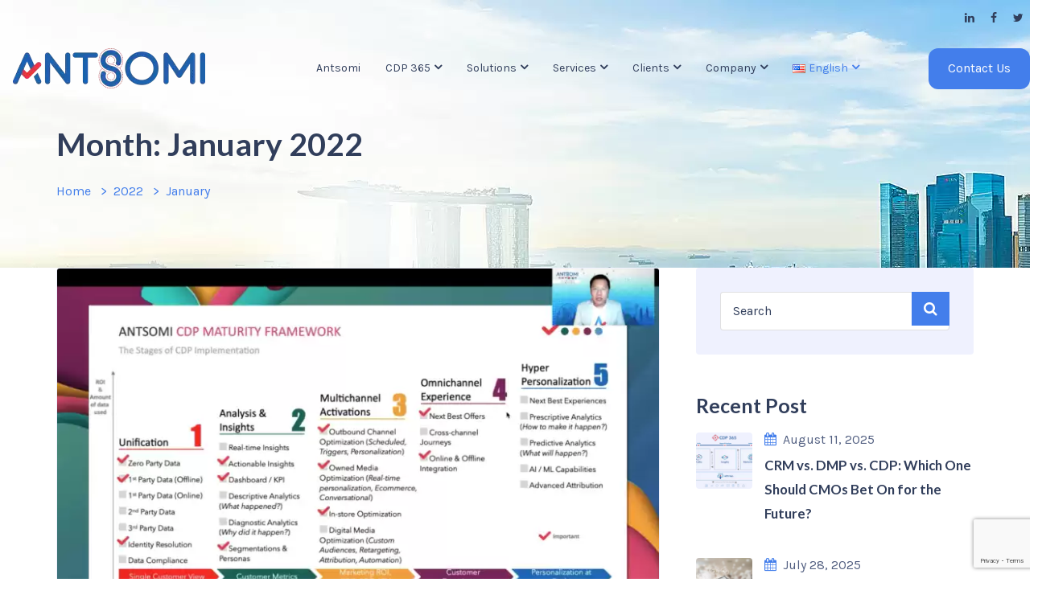

--- FILE ---
content_type: text/html; charset=UTF-8
request_url: https://www.antsomi.com/2022/01/
body_size: 18250
content:
<!DOCTYPE html>
<html lang="en-US" class="no-js no-svg">

<head>
<!-- Required meta tags -->
<meta charset="utf-8">
<meta name="viewport" content="width=device-width, initial-scale=1, shrink-to-fit=no">
	
                <link rel="shortcut icon" href="https://www.antsomi.com/wp-content/uploads/2020/04/favicon.ico" />
                
<script>(function(html){html.className = html.className.replace(/\bno-js\b/,'js')})(document.documentElement);</script>
<meta name='robots' content='noindex, follow' />
<meta name="dlm-version" content="4.9.11">
	<!-- This site is optimized with the Yoast SEO Premium plugin v18.3 (Yoast SEO v22.3) - https://yoast.com/wordpress/plugins/seo/ -->
	<title>January 2022 - Antsomi CDP 365</title>
	<meta name="description" content="Antsomi is a MarTech company building the 1st AI-enabled customer data platform in Southeast Asia, empowering companies to unify &amp; activate their customer data." />
	<meta property="og:locale" content="en_US" />
	<meta property="og:type" content="website" />
	<meta property="og:title" content="January 2022" />
	<meta property="og:description" content="Antsomi is a MarTech company building the 1st AI-enabled customer data platform in Southeast Asia, empowering companies to unify &amp; activate their customer data." />
	<meta property="og:url" content="https://www.antsomi.com/2022/01/" />
	<meta property="og:site_name" content="Antsomi CDP 365" />
	<meta property="og:image" content="https://www.antsomi.com/wp-content/uploads/2020/04/Antsomi-CDP-365-logo.png" />
	<meta property="og:image:width" content="239" />
	<meta property="og:image:height" content="50" />
	<meta property="og:image:type" content="image/png" />
	<meta name="twitter:card" content="summary_large_image" />
	<meta name="twitter:site" content="@antsomi365" />
	<script type="application/ld+json" class="yoast-schema-graph">{"@context":"https://schema.org","@graph":[{"@type":"CollectionPage","@id":null,"url":"https://www.antsomi.com/2022/01/","name":"January 2022 - Antsomi CDP 365","isPartOf":{"@id":"https://www.antsomi.com/#website"},"primaryImageOfPage":{"@id":"https://www.antsomi.com/2022/01/#primaryimage"},"image":{"@id":"https://www.antsomi.com/2022/01/#primaryimage"},"thumbnailUrl":"https://www.antsomi.com/wp-content/uploads/2022/01/Antsomi-CDP-Maturity-Framework.png","description":"Antsomi is a MarTech company building the 1st AI-enabled customer data platform in Southeast Asia, empowering companies to unify & activate their customer data.","breadcrumb":{"@id":"https://www.antsomi.com/2022/01/#breadcrumb"},"inLanguage":"en-US"},{"@type":"ImageObject","inLanguage":"en-US","@id":"https://www.antsomi.com/2022/01/#primaryimage","url":"https://www.antsomi.com/wp-content/uploads/2022/01/Antsomi-CDP-Maturity-Framework.png","contentUrl":"https://www.antsomi.com/wp-content/uploads/2022/01/Antsomi-CDP-Maturity-Framework.png","width":1401,"height":831},{"@type":"BreadcrumbList","@id":"https://www.antsomi.com/2022/01/#breadcrumb","itemListElement":[{"@type":"ListItem","position":1,"name":"Home","item":"https://www.antsomi.com/"},{"@type":"ListItem","position":2,"name":"Archives for January 2022"}]},{"@type":"WebSite","@id":"https://www.antsomi.com/#website","url":"https://www.antsomi.com/","name":"Antsomi CDP 365","description":"Customer Data Platform | Omnichannel Marketing Hub | Marketing Automation","publisher":{"@id":"https://www.antsomi.com/#organization"},"alternateName":"Antsomi","potentialAction":[{"@type":"SearchAction","target":{"@type":"EntryPoint","urlTemplate":"https://www.antsomi.com/?s={search_term_string}"},"query-input":"required name=search_term_string"}],"inLanguage":"en-US"},{"@type":"Organization","@id":"https://www.antsomi.com/#organization","name":"Antsomi CDP 365","url":"https://www.antsomi.com/","logo":{"@type":"ImageObject","inLanguage":"en-US","@id":"https://www.antsomi.com/#/schema/logo/image/","url":"https://www.antsomi.com/wp-content/uploads/2020/04/Antsomi-CDP-365-logo.png","contentUrl":"https://www.antsomi.com/wp-content/uploads/2020/04/Antsomi-CDP-365-logo.png","width":239,"height":50,"caption":"Antsomi CDP 365"},"image":{"@id":"https://www.antsomi.com/#/schema/logo/image/"},"sameAs":["https://www.facebook.com/antsomi365","https://twitter.com/antsomi365","https://www.linkedin.com/company/antsomi","https://www.youtube.com/@antsomi","https://www.tiktok.com/@antsomivietnam"]}]}</script>
	<!-- / Yoast SEO Premium plugin. -->


<link rel='dns-prefetch' href='//fonts.googleapis.com' />
<link rel="alternate" type="application/rss+xml" title="Antsomi CDP 365 &raquo; Feed" href="https://www.antsomi.com/feed/" />
<link rel="alternate" type="application/rss+xml" title="Antsomi CDP 365 &raquo; Comments Feed" href="https://www.antsomi.com/comments/feed/" />
<script>
window._wpemojiSettings = {"baseUrl":"https:\/\/s.w.org\/images\/core\/emoji\/14.0.0\/72x72\/","ext":".png","svgUrl":"https:\/\/s.w.org\/images\/core\/emoji\/14.0.0\/svg\/","svgExt":".svg","source":{"concatemoji":"https:\/\/www.antsomi.com\/wp-includes\/js\/wp-emoji-release.min.js?ver=6.3.5"}};
/*! This file is auto-generated */
!function(i,n){var o,s,e;function c(e){try{var t={supportTests:e,timestamp:(new Date).valueOf()};sessionStorage.setItem(o,JSON.stringify(t))}catch(e){}}function p(e,t,n){e.clearRect(0,0,e.canvas.width,e.canvas.height),e.fillText(t,0,0);var t=new Uint32Array(e.getImageData(0,0,e.canvas.width,e.canvas.height).data),r=(e.clearRect(0,0,e.canvas.width,e.canvas.height),e.fillText(n,0,0),new Uint32Array(e.getImageData(0,0,e.canvas.width,e.canvas.height).data));return t.every(function(e,t){return e===r[t]})}function u(e,t,n){switch(t){case"flag":return n(e,"\ud83c\udff3\ufe0f\u200d\u26a7\ufe0f","\ud83c\udff3\ufe0f\u200b\u26a7\ufe0f")?!1:!n(e,"\ud83c\uddfa\ud83c\uddf3","\ud83c\uddfa\u200b\ud83c\uddf3")&&!n(e,"\ud83c\udff4\udb40\udc67\udb40\udc62\udb40\udc65\udb40\udc6e\udb40\udc67\udb40\udc7f","\ud83c\udff4\u200b\udb40\udc67\u200b\udb40\udc62\u200b\udb40\udc65\u200b\udb40\udc6e\u200b\udb40\udc67\u200b\udb40\udc7f");case"emoji":return!n(e,"\ud83e\udef1\ud83c\udffb\u200d\ud83e\udef2\ud83c\udfff","\ud83e\udef1\ud83c\udffb\u200b\ud83e\udef2\ud83c\udfff")}return!1}function f(e,t,n){var r="undefined"!=typeof WorkerGlobalScope&&self instanceof WorkerGlobalScope?new OffscreenCanvas(300,150):i.createElement("canvas"),a=r.getContext("2d",{willReadFrequently:!0}),o=(a.textBaseline="top",a.font="600 32px Arial",{});return e.forEach(function(e){o[e]=t(a,e,n)}),o}function t(e){var t=i.createElement("script");t.src=e,t.defer=!0,i.head.appendChild(t)}"undefined"!=typeof Promise&&(o="wpEmojiSettingsSupports",s=["flag","emoji"],n.supports={everything:!0,everythingExceptFlag:!0},e=new Promise(function(e){i.addEventListener("DOMContentLoaded",e,{once:!0})}),new Promise(function(t){var n=function(){try{var e=JSON.parse(sessionStorage.getItem(o));if("object"==typeof e&&"number"==typeof e.timestamp&&(new Date).valueOf()<e.timestamp+604800&&"object"==typeof e.supportTests)return e.supportTests}catch(e){}return null}();if(!n){if("undefined"!=typeof Worker&&"undefined"!=typeof OffscreenCanvas&&"undefined"!=typeof URL&&URL.createObjectURL&&"undefined"!=typeof Blob)try{var e="postMessage("+f.toString()+"("+[JSON.stringify(s),u.toString(),p.toString()].join(",")+"));",r=new Blob([e],{type:"text/javascript"}),a=new Worker(URL.createObjectURL(r),{name:"wpTestEmojiSupports"});return void(a.onmessage=function(e){c(n=e.data),a.terminate(),t(n)})}catch(e){}c(n=f(s,u,p))}t(n)}).then(function(e){for(var t in e)n.supports[t]=e[t],n.supports.everything=n.supports.everything&&n.supports[t],"flag"!==t&&(n.supports.everythingExceptFlag=n.supports.everythingExceptFlag&&n.supports[t]);n.supports.everythingExceptFlag=n.supports.everythingExceptFlag&&!n.supports.flag,n.DOMReady=!1,n.readyCallback=function(){n.DOMReady=!0}}).then(function(){return e}).then(function(){var e;n.supports.everything||(n.readyCallback(),(e=n.source||{}).concatemoji?t(e.concatemoji):e.wpemoji&&e.twemoji&&(t(e.twemoji),t(e.wpemoji)))}))}((window,document),window._wpemojiSettings);
</script>
<style>
img.wp-smiley,
img.emoji {
	display: inline !important;
	border: none !important;
	box-shadow: none !important;
	height: 1em !important;
	width: 1em !important;
	margin: 0 0.07em !important;
	vertical-align: -0.1em !important;
	background: none !important;
	padding: 0 !important;
}
</style>
	<link rel='stylesheet' id='wp-block-library-css' href='https://www.antsomi.com/wp-includes/css/dist/block-library/style.min.css?ver=6.3.5' media='all' />
<style id='classic-theme-styles-inline-css'>
/*! This file is auto-generated */
.wp-block-button__link{color:#fff;background-color:#32373c;border-radius:9999px;box-shadow:none;text-decoration:none;padding:calc(.667em + 2px) calc(1.333em + 2px);font-size:1.125em}.wp-block-file__button{background:#32373c;color:#fff;text-decoration:none}
</style>
<style id='global-styles-inline-css'>
body{--wp--preset--color--black: #000000;--wp--preset--color--cyan-bluish-gray: #abb8c3;--wp--preset--color--white: #ffffff;--wp--preset--color--pale-pink: #f78da7;--wp--preset--color--vivid-red: #cf2e2e;--wp--preset--color--luminous-vivid-orange: #ff6900;--wp--preset--color--luminous-vivid-amber: #fcb900;--wp--preset--color--light-green-cyan: #7bdcb5;--wp--preset--color--vivid-green-cyan: #00d084;--wp--preset--color--pale-cyan-blue: #8ed1fc;--wp--preset--color--vivid-cyan-blue: #0693e3;--wp--preset--color--vivid-purple: #9b51e0;--wp--preset--gradient--vivid-cyan-blue-to-vivid-purple: linear-gradient(135deg,rgba(6,147,227,1) 0%,rgb(155,81,224) 100%);--wp--preset--gradient--light-green-cyan-to-vivid-green-cyan: linear-gradient(135deg,rgb(122,220,180) 0%,rgb(0,208,130) 100%);--wp--preset--gradient--luminous-vivid-amber-to-luminous-vivid-orange: linear-gradient(135deg,rgba(252,185,0,1) 0%,rgba(255,105,0,1) 100%);--wp--preset--gradient--luminous-vivid-orange-to-vivid-red: linear-gradient(135deg,rgba(255,105,0,1) 0%,rgb(207,46,46) 100%);--wp--preset--gradient--very-light-gray-to-cyan-bluish-gray: linear-gradient(135deg,rgb(238,238,238) 0%,rgb(169,184,195) 100%);--wp--preset--gradient--cool-to-warm-spectrum: linear-gradient(135deg,rgb(74,234,220) 0%,rgb(151,120,209) 20%,rgb(207,42,186) 40%,rgb(238,44,130) 60%,rgb(251,105,98) 80%,rgb(254,248,76) 100%);--wp--preset--gradient--blush-light-purple: linear-gradient(135deg,rgb(255,206,236) 0%,rgb(152,150,240) 100%);--wp--preset--gradient--blush-bordeaux: linear-gradient(135deg,rgb(254,205,165) 0%,rgb(254,45,45) 50%,rgb(107,0,62) 100%);--wp--preset--gradient--luminous-dusk: linear-gradient(135deg,rgb(255,203,112) 0%,rgb(199,81,192) 50%,rgb(65,88,208) 100%);--wp--preset--gradient--pale-ocean: linear-gradient(135deg,rgb(255,245,203) 0%,rgb(182,227,212) 50%,rgb(51,167,181) 100%);--wp--preset--gradient--electric-grass: linear-gradient(135deg,rgb(202,248,128) 0%,rgb(113,206,126) 100%);--wp--preset--gradient--midnight: linear-gradient(135deg,rgb(2,3,129) 0%,rgb(40,116,252) 100%);--wp--preset--font-size--small: 13px;--wp--preset--font-size--medium: 20px;--wp--preset--font-size--large: 36px;--wp--preset--font-size--x-large: 42px;--wp--preset--spacing--20: 0.44rem;--wp--preset--spacing--30: 0.67rem;--wp--preset--spacing--40: 1rem;--wp--preset--spacing--50: 1.5rem;--wp--preset--spacing--60: 2.25rem;--wp--preset--spacing--70: 3.38rem;--wp--preset--spacing--80: 5.06rem;--wp--preset--shadow--natural: 6px 6px 9px rgba(0, 0, 0, 0.2);--wp--preset--shadow--deep: 12px 12px 50px rgba(0, 0, 0, 0.4);--wp--preset--shadow--sharp: 6px 6px 0px rgba(0, 0, 0, 0.2);--wp--preset--shadow--outlined: 6px 6px 0px -3px rgba(255, 255, 255, 1), 6px 6px rgba(0, 0, 0, 1);--wp--preset--shadow--crisp: 6px 6px 0px rgba(0, 0, 0, 1);}:where(.is-layout-flex){gap: 0.5em;}:where(.is-layout-grid){gap: 0.5em;}body .is-layout-flow > .alignleft{float: left;margin-inline-start: 0;margin-inline-end: 2em;}body .is-layout-flow > .alignright{float: right;margin-inline-start: 2em;margin-inline-end: 0;}body .is-layout-flow > .aligncenter{margin-left: auto !important;margin-right: auto !important;}body .is-layout-constrained > .alignleft{float: left;margin-inline-start: 0;margin-inline-end: 2em;}body .is-layout-constrained > .alignright{float: right;margin-inline-start: 2em;margin-inline-end: 0;}body .is-layout-constrained > .aligncenter{margin-left: auto !important;margin-right: auto !important;}body .is-layout-constrained > :where(:not(.alignleft):not(.alignright):not(.alignfull)){max-width: var(--wp--style--global--content-size);margin-left: auto !important;margin-right: auto !important;}body .is-layout-constrained > .alignwide{max-width: var(--wp--style--global--wide-size);}body .is-layout-flex{display: flex;}body .is-layout-flex{flex-wrap: wrap;align-items: center;}body .is-layout-flex > *{margin: 0;}body .is-layout-grid{display: grid;}body .is-layout-grid > *{margin: 0;}:where(.wp-block-columns.is-layout-flex){gap: 2em;}:where(.wp-block-columns.is-layout-grid){gap: 2em;}:where(.wp-block-post-template.is-layout-flex){gap: 1.25em;}:where(.wp-block-post-template.is-layout-grid){gap: 1.25em;}.has-black-color{color: var(--wp--preset--color--black) !important;}.has-cyan-bluish-gray-color{color: var(--wp--preset--color--cyan-bluish-gray) !important;}.has-white-color{color: var(--wp--preset--color--white) !important;}.has-pale-pink-color{color: var(--wp--preset--color--pale-pink) !important;}.has-vivid-red-color{color: var(--wp--preset--color--vivid-red) !important;}.has-luminous-vivid-orange-color{color: var(--wp--preset--color--luminous-vivid-orange) !important;}.has-luminous-vivid-amber-color{color: var(--wp--preset--color--luminous-vivid-amber) !important;}.has-light-green-cyan-color{color: var(--wp--preset--color--light-green-cyan) !important;}.has-vivid-green-cyan-color{color: var(--wp--preset--color--vivid-green-cyan) !important;}.has-pale-cyan-blue-color{color: var(--wp--preset--color--pale-cyan-blue) !important;}.has-vivid-cyan-blue-color{color: var(--wp--preset--color--vivid-cyan-blue) !important;}.has-vivid-purple-color{color: var(--wp--preset--color--vivid-purple) !important;}.has-black-background-color{background-color: var(--wp--preset--color--black) !important;}.has-cyan-bluish-gray-background-color{background-color: var(--wp--preset--color--cyan-bluish-gray) !important;}.has-white-background-color{background-color: var(--wp--preset--color--white) !important;}.has-pale-pink-background-color{background-color: var(--wp--preset--color--pale-pink) !important;}.has-vivid-red-background-color{background-color: var(--wp--preset--color--vivid-red) !important;}.has-luminous-vivid-orange-background-color{background-color: var(--wp--preset--color--luminous-vivid-orange) !important;}.has-luminous-vivid-amber-background-color{background-color: var(--wp--preset--color--luminous-vivid-amber) !important;}.has-light-green-cyan-background-color{background-color: var(--wp--preset--color--light-green-cyan) !important;}.has-vivid-green-cyan-background-color{background-color: var(--wp--preset--color--vivid-green-cyan) !important;}.has-pale-cyan-blue-background-color{background-color: var(--wp--preset--color--pale-cyan-blue) !important;}.has-vivid-cyan-blue-background-color{background-color: var(--wp--preset--color--vivid-cyan-blue) !important;}.has-vivid-purple-background-color{background-color: var(--wp--preset--color--vivid-purple) !important;}.has-black-border-color{border-color: var(--wp--preset--color--black) !important;}.has-cyan-bluish-gray-border-color{border-color: var(--wp--preset--color--cyan-bluish-gray) !important;}.has-white-border-color{border-color: var(--wp--preset--color--white) !important;}.has-pale-pink-border-color{border-color: var(--wp--preset--color--pale-pink) !important;}.has-vivid-red-border-color{border-color: var(--wp--preset--color--vivid-red) !important;}.has-luminous-vivid-orange-border-color{border-color: var(--wp--preset--color--luminous-vivid-orange) !important;}.has-luminous-vivid-amber-border-color{border-color: var(--wp--preset--color--luminous-vivid-amber) !important;}.has-light-green-cyan-border-color{border-color: var(--wp--preset--color--light-green-cyan) !important;}.has-vivid-green-cyan-border-color{border-color: var(--wp--preset--color--vivid-green-cyan) !important;}.has-pale-cyan-blue-border-color{border-color: var(--wp--preset--color--pale-cyan-blue) !important;}.has-vivid-cyan-blue-border-color{border-color: var(--wp--preset--color--vivid-cyan-blue) !important;}.has-vivid-purple-border-color{border-color: var(--wp--preset--color--vivid-purple) !important;}.has-vivid-cyan-blue-to-vivid-purple-gradient-background{background: var(--wp--preset--gradient--vivid-cyan-blue-to-vivid-purple) !important;}.has-light-green-cyan-to-vivid-green-cyan-gradient-background{background: var(--wp--preset--gradient--light-green-cyan-to-vivid-green-cyan) !important;}.has-luminous-vivid-amber-to-luminous-vivid-orange-gradient-background{background: var(--wp--preset--gradient--luminous-vivid-amber-to-luminous-vivid-orange) !important;}.has-luminous-vivid-orange-to-vivid-red-gradient-background{background: var(--wp--preset--gradient--luminous-vivid-orange-to-vivid-red) !important;}.has-very-light-gray-to-cyan-bluish-gray-gradient-background{background: var(--wp--preset--gradient--very-light-gray-to-cyan-bluish-gray) !important;}.has-cool-to-warm-spectrum-gradient-background{background: var(--wp--preset--gradient--cool-to-warm-spectrum) !important;}.has-blush-light-purple-gradient-background{background: var(--wp--preset--gradient--blush-light-purple) !important;}.has-blush-bordeaux-gradient-background{background: var(--wp--preset--gradient--blush-bordeaux) !important;}.has-luminous-dusk-gradient-background{background: var(--wp--preset--gradient--luminous-dusk) !important;}.has-pale-ocean-gradient-background{background: var(--wp--preset--gradient--pale-ocean) !important;}.has-electric-grass-gradient-background{background: var(--wp--preset--gradient--electric-grass) !important;}.has-midnight-gradient-background{background: var(--wp--preset--gradient--midnight) !important;}.has-small-font-size{font-size: var(--wp--preset--font-size--small) !important;}.has-medium-font-size{font-size: var(--wp--preset--font-size--medium) !important;}.has-large-font-size{font-size: var(--wp--preset--font-size--large) !important;}.has-x-large-font-size{font-size: var(--wp--preset--font-size--x-large) !important;}
.wp-block-navigation a:where(:not(.wp-element-button)){color: inherit;}
:where(.wp-block-post-template.is-layout-flex){gap: 1.25em;}:where(.wp-block-post-template.is-layout-grid){gap: 1.25em;}
:where(.wp-block-columns.is-layout-flex){gap: 2em;}:where(.wp-block-columns.is-layout-grid){gap: 2em;}
.wp-block-pullquote{font-size: 1.5em;line-height: 1.6;}
</style>
<link rel='stylesheet' id='contact-form-7-css' href='https://www.antsomi.com/wp-content/plugins/contact-form-7/includes/css/styles.css?ver=5.8.6' media='all' />
<link rel='stylesheet' id='email-before-download-css' href='https://www.antsomi.com/wp-content/plugins/email-before-download/public/css/email-before-download-public.css?ver=6.9.7' media='all' />
<link rel='stylesheet' id='xamin-fonts-css' href='//fonts.googleapis.com/css?family=Libre+Franklin%3A300%2C300i%2C400%2C400i%2C600%2C600i%2C800%2C800i&#038;subset=latin%2Clatin-ext' media='all' />
<link rel='stylesheet' id='google-font-Karla-css' href='//fonts.googleapis.com/css?family=Karla%3A400%2C700&#038;display=swap&#038;ver=1.0' media='all' />
<link rel='stylesheet' id='google-font-Lato-css' href='//fonts.googleapis.com/css?family=Lato%3A400%2C700%2C900&#038;display=swap&#038;ver=1.0' media='all' />
<link rel='stylesheet' id='all-css' href='https://www.antsomi.com/wp-content/themes/xamin/assets/css/all.min.css?ver=4.7.0' media='all' />
<link rel='stylesheet' id='bootstrap-css' href='https://www.antsomi.com/wp-content/themes/xamin/assets/css/bootstrap.min.css?ver=4.1.3' media='all' />
<link rel='stylesheet' id='ionicons-css' href='https://www.antsomi.com/wp-content/themes/xamin/assets/css/ionicons.min.css?ver=2.0.0' media='all' />
<link rel='stylesheet' id='flaticon-css' href='https://www.antsomi.com/wp-content/themes/xamin/assets/css/flaticon.css?ver=1.0.0' media='all' />
<link rel='stylesheet' id='magnific-popup-css' href='https://www.antsomi.com/wp-content/themes/xamin/assets/css/magnific-popup.css?ver=3.5.2' media='all' />
<link rel='stylesheet' id='owl-carousel-css' href='https://www.antsomi.com/wp-content/themes/xamin/assets/css/owl.carousel.min.css?ver=2.3.4' media='all' />
<link rel='stylesheet' id='swiper-css' href='https://www.antsomi.com/wp-content/themes/xamin/assets/css/swiper.css?ver=2.3.4' media='all' />
<link rel='stylesheet' id='wow-css' href='https://www.antsomi.com/wp-content/themes/xamin/assets/css/wow.css?ver=3.7.0' media='all' />
<link rel='stylesheet' id='slick-theme-css' href='https://www.antsomi.com/wp-content/themes/xamin/assets/css/slick-theme.css?ver=1.0' media='all' />
<link rel='stylesheet' id='slick-css' href='https://www.antsomi.com/wp-content/themes/xamin/assets/css/slick.css?ver=1.0' media='all' />
<link rel='stylesheet' id='xamin-style-css' href='https://www.antsomi.com/wp-content/themes/xamin/assets/css/xamin-style.css?ver=1.0' media='all' />
<style id='xamin-style-inline-css'>

        .iq-breadcrumb-one .title{
            color: #313e5b !important;
        }

            .iq-over-dark-90 {
                background : #eff1fe !important;
            }
</style>
<link rel='stylesheet' id='xamin-responsive-css' href='https://www.antsomi.com/wp-content/themes/xamin/assets/css/responsive.css?ver=1.0' media='all' />
<link rel='stylesheet' id='blog-detail-style-css-css' href='https://www.antsomi.com/wp-content/themes/xamin/assets/css/blog-detail.css?ver=02022429' media='all' />
<link rel='stylesheet' id='daterangerpicker-css-css' href='https://www.antsomi.com/wp-content/themes/xamin/assets/lib/daterangerpicker/daterangepicker.css?ver=02022429' media='all' />
<link rel='stylesheet' id='roboto-style-font-css' href='https://fonts.googleapis.com/css2?family=Roboto%3Aital%2Cwght%400%2C100%3B0%2C300%3B0%2C400%3B0%2C500%3B0%2C700%3B0%2C900%3B1%2C100%3B1%2C300%3B1%2C400%3B1%2C500%3B1%2C700%3B1%2C900&#038;display=swap&#038;ver=02022429' media='all' />
<link rel='stylesheet' id='custom-style-css-css' href='https://www.antsomi.com/wp-content/themes/xamin/assets/css/custom.css?ver=02022429' media='all' />
<link rel='stylesheet' id='footer-vi-style-css-css' href='https://www.antsomi.com/wp-content/themes/xamin/assets/css/footer.css?ver=02022429' media='all' />
<link rel='stylesheet' id='header-vi-style-css-css' href='https://www.antsomi.com/wp-content/themes/xamin/assets/css/header-vi.css?ver=02022429' media='all' />
<link rel='stylesheet' id='select2-style-css-css' href='https://www.antsomi.com/wp-content/themes/xamin/assets/css/select2.min.css?ver=02022429' media='all' />
<script src='https://www.antsomi.com/wp-includes/js/jquery/jquery.min.js?ver=3.7.0' id='jquery-core-js'></script>
<script src='https://www.antsomi.com/wp-includes/js/jquery/jquery-migrate.min.js?ver=3.4.1' id='jquery-migrate-js'></script>
<!--[if lt IE 9]>
<script src='https://www.antsomi.com/wp-content/themes/xamin/assets/js/html5.js?ver=3.7.3' id='html5-js'></script>
<![endif]-->
<script></script><link rel="EditURI" type="application/rsd+xml" title="RSD" href="https://www.antsomi.com/xmlrpc.php?rsd" />
<!-- CDP Web Insight script -->
<script type = "text/javascript" >
   var _portalId = "564890051"; // Portal CDP 365 Product 
   var _propId = "565004104"; 
   var _ATM_TRACKING_ASSOCIATE_UTM = 0 ; // https://antsomi.com/ 
(function() {
    var w = window;
    if (w.web_event) return;
    var a = window.web_event = function() {
        a.queue.push(arguments);
    }
    a.propId = _propId;
    a.track = a;
    a.queue = [];
    var e = document.createElement("script");
    e.type = "text/javascript", e.async = !0, e.src = "//st-a.cdp.asia/insight.js";
    var t = document.getElementsByTagName("script")[0];
    t.parentNode.insertBefore(e, t)
})(); </script>
<!-- End of CDP Web Insight script -->

<!-- Google Tag Manager -->

<script>(function(w,d,s,l,i){w[l]=w[l]||[];w[l].push({'gtm.start':

new Date().getTime(),event:'gtm.js'});var f=d.getElementsByTagName(s)[0],

j=d.createElement(s),dl=l!='dataLayer'?'&l='+l:'';j.async=true;j.src=

'https://www.googletagmanager.com/gtm.js?id='+i+dl;f.parentNode.insertBefore(j,f);

})(window,document,'script','dataLayer','GTM-WF892BD');</script>

<!-- End Google Tag Manager -->
<meta name="generator" content="Redux 4.3.18" /><style id='xamin-dynamic-css'>

header a.navbar-brand img{
width:239px!important;
}

header a.navbar-brand img{
height:50px!important;
}

#loading img{
width:60px!important;
}

</style>
<!-- Meta Pixel Code -->
<script>
!function(f,b,e,v,n,t,s){if(f.fbq)return;n=f.fbq=function(){n.callMethod?
n.callMethod.apply(n,arguments):n.queue.push(arguments)};if(!f._fbq)f._fbq=n;
n.push=n;n.loaded=!0;n.version='2.0';n.queue=[];t=b.createElement(e);t.async=!0;
t.src=v;s=b.getElementsByTagName(e)[0];s.parentNode.insertBefore(t,s)}(window,
document,'script','https://connect.facebook.net/en_US/fbevents.js?v=next');
</script>
<!-- End Meta Pixel Code -->

      <script>
        var url = window.location.origin + '?ob=open-bridge';
        fbq('set', 'openbridge', '1544866662546407', url);
      </script>
    <script>fbq('init', '1544866662546407', {}, {
    "agent": "wordpress-6.3.5-3.0.16"
})</script><script>
    fbq('track', 'PageView', []);
  </script>
<!-- Meta Pixel Code -->
<noscript>
<img height="1" width="1" style="display:none" alt="fbpx"
src="https://www.facebook.com/tr?id=1544866662546407&ev=PageView&noscript=1" />
</noscript>
<!-- End Meta Pixel Code -->
<style>.recentcomments a{display:inline !important;padding:0 !important;margin:0 !important;}</style><meta name="generator" content="Powered by WPBakery Page Builder - drag and drop page builder for WordPress."/>
<meta name="generator" content="Powered by Slider Revolution 6.6.15 - responsive, Mobile-Friendly Slider Plugin for WordPress with comfortable drag and drop interface." />
<script>function setREVStartSize(e){
			//window.requestAnimationFrame(function() {
				window.RSIW = window.RSIW===undefined ? window.innerWidth : window.RSIW;
				window.RSIH = window.RSIH===undefined ? window.innerHeight : window.RSIH;
				try {
					var pw = document.getElementById(e.c).parentNode.offsetWidth,
						newh;
					pw = pw===0 || isNaN(pw) || (e.l=="fullwidth" || e.layout=="fullwidth") ? window.RSIW : pw;
					e.tabw = e.tabw===undefined ? 0 : parseInt(e.tabw);
					e.thumbw = e.thumbw===undefined ? 0 : parseInt(e.thumbw);
					e.tabh = e.tabh===undefined ? 0 : parseInt(e.tabh);
					e.thumbh = e.thumbh===undefined ? 0 : parseInt(e.thumbh);
					e.tabhide = e.tabhide===undefined ? 0 : parseInt(e.tabhide);
					e.thumbhide = e.thumbhide===undefined ? 0 : parseInt(e.thumbhide);
					e.mh = e.mh===undefined || e.mh=="" || e.mh==="auto" ? 0 : parseInt(e.mh,0);
					if(e.layout==="fullscreen" || e.l==="fullscreen")
						newh = Math.max(e.mh,window.RSIH);
					else{
						e.gw = Array.isArray(e.gw) ? e.gw : [e.gw];
						for (var i in e.rl) if (e.gw[i]===undefined || e.gw[i]===0) e.gw[i] = e.gw[i-1];
						e.gh = e.el===undefined || e.el==="" || (Array.isArray(e.el) && e.el.length==0)? e.gh : e.el;
						e.gh = Array.isArray(e.gh) ? e.gh : [e.gh];
						for (var i in e.rl) if (e.gh[i]===undefined || e.gh[i]===0) e.gh[i] = e.gh[i-1];
											
						var nl = new Array(e.rl.length),
							ix = 0,
							sl;
						e.tabw = e.tabhide>=pw ? 0 : e.tabw;
						e.thumbw = e.thumbhide>=pw ? 0 : e.thumbw;
						e.tabh = e.tabhide>=pw ? 0 : e.tabh;
						e.thumbh = e.thumbhide>=pw ? 0 : e.thumbh;
						for (var i in e.rl) nl[i] = e.rl[i]<window.RSIW ? 0 : e.rl[i];
						sl = nl[0];
						for (var i in nl) if (sl>nl[i] && nl[i]>0) { sl = nl[i]; ix=i;}
						var m = pw>(e.gw[ix]+e.tabw+e.thumbw) ? 1 : (pw-(e.tabw+e.thumbw)) / (e.gw[ix]);
						newh =  (e.gh[ix] * m) + (e.tabh + e.thumbh);
					}
					var el = document.getElementById(e.c);
					if (el!==null && el) el.style.height = newh+"px";
					el = document.getElementById(e.c+"_wrapper");
					if (el!==null && el) {
						el.style.height = newh+"px";
						el.style.display = "block";
					}
				} catch(e){
					console.log("Failure at Presize of Slider:" + e)
				}
			//});
		  };</script>
		<style id="wp-custom-css">
			@media only screen and (device-width: 1024px) {
  header .main-header,
  header.style-one .sub-header,
  .admin-bar header.menu-sticky .main-header {
    padding: 0 0 !important;
  }

  header .navbar ul {
    width: 100%;
  }
  header .main-header,
  header.style-one .sub-header,
  .admin-bar header.menu-sticky .main-header {
    padding: 0 20px !important;
  }
  header .navbar ul li a {
    position: relative;
    color: #313e5b;
    padding: 0 0 0 10px;
  }

  header a.navbar-brand img {
    width: 180px !important;
  }
  header a.navbar-brand img {
    height: auto !important;
  }

  header .navbar ul li:last-child {
    margin-right: 40px;
  }
}
@media (min-width: 992px) {
  .widget:last-child {
    margin-bottom: 150px;
  }
}
@media (max-width: 992px) {
  header.style-one .navbar-light .navbar-toggler {
    right: 0;
    top: 10px;
  }
  .footer-top .mt-4,
  .my-4 {
    margin-top: 1rem !important;
  }
  footer.footer-one .widget h4.footer-title {
    margin-bottom: 10px;
  }
}

.content-area .site-main {
  padding: 0 !important;
}
h2.rs-layer {
  text-transform: inherit !important;
}
.pagination {
  margin-bottom: 150px;
}
header .navbar ul li:last-child {
  margin-right: 10px !important;
}
@media (max-width: 1920px) {
  header .main-header,
  header.style-one .sub-header,
  .admin-bar header.menu-sticky .main-header {
    padding: 0 175px !important;
  }
}

@media (max-width: 1680px) {
  header .main-header,
  header.style-one .sub-header,
  .admin-bar header.menu-sticky .main-header {
    padding: 0 130px !important;
  }
}

@media (max-width: 1600px) {
  header .main-header,
  header.style-one .sub-header,
  .admin-bar header.menu-sticky .main-header {
    padding: 0 80px !important;
  }
}

@media (max-width: 1499px) {
  header .main-header,
  header.style-one .sub-header,
  .admin-bar header.menu-sticky .main-header {
    padding: 0 70px !important;
  }
}

@media (max-width: 1440px) {
  header .main-header,
  header.style-one .sub-header,
  .admin-bar header.menu-sticky .main-header {
    padding: 0 48px !important;
  }
}

@media (max-width: 1399px) {
  header .main-header,
  header.style-one .sub-header,
  .admin-bar header.menu-sticky .main-header {
    padding: 0 45px !important;
  }
}

@media (max-width: 1365px) {
  header .main-header,
  header.style-one .sub-header,
  .admin-bar header.menu-sticky .main-header {
    padding: 0 0 !important;
  }

  header a.navbar-brand {
    margin-left: 1rem;
  }

  header .navbar ul li {
    margin-right: 12px !important;
  }
}

@media (max-width: 1199px) {
  header .main-header,
  header.style-one .sub-header,
  .admin-bar header.menu-sticky .main-header {
    padding: 0 0 !important;
  }
  header .navbar ul li {
    margin-right: 0 !important;
    float: left;
  }
  header a.navbar-brand img {
    width: 215px !important;
    object-fit: contain;
  }
}

@media (max-width: 1080px) {
  header .main-header,
  header.style-one .sub-header,
  .admin-bar header.menu-sticky .main-header {
    padding: 0 0 !important;
  }
  header .navbar ul li {
    margin-right: -6px !important;
    float: left;
  }

  header a.navbar-brand img {
    width: 165px !important;
  }
}

@media (max-width: 992px) {
  header a.navbar-brand img {
    width: 215px !important;
  }
}

header a.navbar-brand img {
  object-fit: contain;
}

header .navbar ul.navbar-nav ul.sub-menu > li {
  margin-right: 0 !important;
}		</style>
		<noscript><style> .wpb_animate_when_almost_visible { opacity: 1; }</style></noscript><script>
    var ajaxUrl = "https://www.antsomi.com/wp-admin/admin-ajax.php";
</script>
</head>

<body data-spy="scroll" data-offset="80" class="archive date group-blog hfeed has-header-image has-sidebar page-two-column colors-light wpb-js-composer js-comp-ver-7.5 vc_responsive" 
>
<div id="page" class="site">
	<a class="skip-link screen-reader-text" href="#content"></a>
    <header class="style-one" id="main-header">
        <div class="container-fluid sub-header">
        <div class="row">
          <div class="col-auto">
                      </div>
          <div class="col-auto col-auto ml-auto sub-main">
                            <div class="social-icone">
                                    <ul class="list-inline">
                    <li class="d-inline"><a href="https://www.linkedin.com/company/antsomi"><i class="fa fa-linkedin"></i></a></li><li class="d-inline"><a href="https://www.facebook.com/antsomi365"><i class="fa fa-facebook-f"></i></a></li><li class="d-inline"><a href="http://twitter.com/antsomi365"><i class="fa fa-twitter"></i></a></li>                  </ul>
                </div>
                      </div>
        </div>
      </div>
    <div class="container-fluid main-header">
    <div class="row">
      <div class="col-sm-12">
        <nav class="navbar navbar-expand-lg navbar-light">
                      <a class="navbar-brand" href="https://www.antsomi.com/">
                              <img class="img-fluid logo logo-header" src="https://www.antsomi.com/wp-content/uploads/2020/04/Antsomi-CDP-365-logo.png" alt="xamin">
                          </a>
                      <a class="navbar-brand" href="https://www.antsomi.com/">
                              <img class="img-fluid logo logo-sticky" src="https://www.antsomi.com/wp-content/uploads/2020/04/Antsomi-CDP-365-logo.png" alt="xamin">
                          </a>
                    <button class="navbar-toggler" type="button" data-toggle="collapse" data-target="#navbarSupportedContent" aria-controls="navbarSupportedContent" aria-expanded="false" aria-label="Toggle navigation">
            <span class="navbar-toggler-icon"><i class="ion-navicon"></i></span>
          </button>
          <div class="collapse navbar-collapse" id="navbarSupportedContent">
                          <div id="iq-menu-container" class="menu-main-menu-container"><ul id="top-menu" class="navbar-nav ml-auto"><li id="menu-item-1745" class="menu-item menu-item-type-post_type menu-item-object-page menu-item-home menu-item-1745"><a href="https://www.antsomi.com/">Antsomi</a></li>
<li id="menu-item-3563" class="menu-item menu-item-type-post_type menu-item-object-page menu-item-has-children menu-item-3563"><a href="https://www.antsomi.com/antsomi-cdp-365/">CDP 365</a>
<ul class="sub-menu">
	<li id="menu-item-5287" class="menu-item menu-item-type-custom menu-item-object-custom menu-item-5287"><a href="https://www.antsomi.com/2020/07/29/cdp-institute-antsomi-cdp-365-is-a-delivery-cdp/">Delivery CDP by CDP Institute</a></li>
	<li id="menu-item-5288" class="menu-item menu-item-type-custom menu-item-object-custom menu-item-5288"><a href="https://www.antsomi.com/now-tech-cdp-apac-forrester/">Automation CDP by Forrester</a></li>
	<li id="menu-item-5436" class="menu-item menu-item-type-custom menu-item-object-custom menu-item-5436"><a href="https://www.antsomi.com/2022/05/04/antsomi-included-in-marketing-technology-landscape-2022/">Featured in MarTech Map</a></li>
	<li id="menu-item-5437" class="menu-item menu-item-type-custom menu-item-object-custom menu-item-5437"><a href="https://www.antsomi.com/2022/05/13/antsomi-cdp-365-wins-best-customer-data-platform-award-at-best-solution-awards/">Best CDP Award at Best Solution Awards</a></li>
	<li id="menu-item-3564" class="menu-item menu-item-type-custom menu-item-object-custom menu-item-3564"><a href="https://www.antsomi.com/antsomi-cdp-365/#antsomi_cdp365_profile">Profile</a></li>
	<li id="menu-item-3565" class="menu-item menu-item-type-custom menu-item-object-custom menu-item-3565"><a href="https://www.antsomi.com/antsomi-cdp-365/#antsomi_cdp365_insights">Insights</a></li>
	<li id="menu-item-3568" class="menu-item menu-item-type-custom menu-item-object-custom menu-item-has-children menu-item-3568"><a href="https://www.antsomi.com/antsomi-cdp-365/#antsomi_cdp365_marketinghub">Marketing Hub</a>
	<ul class="sub-menu">
		<li id="menu-item-3676" class="menu-item menu-item-type-custom menu-item-object-custom menu-item-3676"><a href="https://www.antsomi.com/antsomi-cdp-365/#antsomi_cdp365_marketinghub">Mobile</a></li>
		<li id="menu-item-3567" class="menu-item menu-item-type-custom menu-item-object-custom menu-item-3567"><a href="https://www.antsomi.com/antsomi-cdp-365/#antsomi_cdp365_marketinghub">Website</a></li>
		<li id="menu-item-3566" class="menu-item menu-item-type-custom menu-item-object-custom menu-item-3566"><a href="https://www.antsomi.com/antsomi-cdp-365/#antsomi_cdp365_marketinghub">Email</a></li>
		<li id="menu-item-3569" class="menu-item menu-item-type-custom menu-item-object-custom menu-item-3569"><a href="https://www.antsomi.com/antsomi-cdp-365/#antsomi_cdp365_marketinghub">Conversations</a></li>
		<li id="menu-item-3571" class="menu-item menu-item-type-custom menu-item-object-custom menu-item-3571"><a href="https://www.antsomi.com/antsomi-cdp-365/#antsomi_cdp365_marketinghub">Digital Ads</a></li>
		<li id="menu-item-3677" class="menu-item menu-item-type-custom menu-item-object-custom menu-item-3677"><a href="https://www.antsomi.com/antsomi-cdp-365/#antsomi_cdp365_marketinghub">In-Store</a></li>
	</ul>
</li>
	<li id="menu-item-3570" class="menu-item menu-item-type-custom menu-item-object-custom menu-item-3570"><a href="https://www.antsomi.com/antsomi-cdp-365/#antsomi_cdp365_apihub">API Hub</a></li>
</ul>
</li>
<li id="menu-item-3573" class="menu-item menu-item-type-post_type menu-item-object-page menu-item-has-children menu-item-3573"><a href="https://www.antsomi.com/antsomi-solutions/">Solutions</a>
<ul class="sub-menu">
	<li id="menu-item-3574" class="menu-item menu-item-type-custom menu-item-object-custom menu-item-3574"><a href="https://www.antsomi.com/antsomi-solutions/#antsomi_solution_retail">Retail &#038; Omnichannel</a></li>
	<li id="menu-item-3575" class="menu-item menu-item-type-custom menu-item-object-custom menu-item-3575"><a href="https://www.antsomi.com/antsomi-solutions/#antsomi_solution_ecom">E-commerce &#038; Marketplace</a></li>
	<li id="menu-item-3576" class="menu-item menu-item-type-custom menu-item-object-custom menu-item-3576"><a href="https://www.antsomi.com/antsomi-solutions/#antsomi_solution_media">Media</a></li>
	<li id="menu-item-9349" class="menu-item menu-item-type-custom menu-item-object-custom menu-item-9349"><a href="https://www.antsomi.com/antsomi-cdp-365-on-line-oa">CDP 365 on LINE OA</a></li>
</ul>
</li>
<li id="menu-item-3579" class="menu-item menu-item-type-post_type menu-item-object-page menu-item-has-children menu-item-3579"><a href="https://www.antsomi.com/antsomi-services/">Services</a>
<ul class="sub-menu">
	<li id="menu-item-3580" class="menu-item menu-item-type-custom menu-item-object-custom menu-item-3580"><a href="https://www.antsomi.com/antsomi-services/#antsomi_services_integration">Integration</a></li>
	<li id="menu-item-3581" class="menu-item menu-item-type-custom menu-item-object-custom menu-item-3581"><a href="https://www.antsomi.com/antsomi-services/#antsomi_services_customization">Customization</a></li>
	<li id="menu-item-3582" class="menu-item menu-item-type-custom menu-item-object-custom menu-item-3582"><a href="https://www.antsomi.com/antsomi-services/#antsomi_services_data_analytics">Data Analytics</a></li>
	<li id="menu-item-3583" class="menu-item menu-item-type-custom menu-item-object-custom menu-item-3583"><a href="https://www.antsomi.com/antsomi-services/#antsomi_services_managed">Managed Services</a></li>
	<li id="menu-item-3584" class="menu-item menu-item-type-custom menu-item-object-custom menu-item-3584"><a href="https://www.antsomi.com/antsomi-services/#antsomi_services_consultancy">Consultancy</a></li>
</ul>
</li>
<li id="menu-item-3589" class="menu-item menu-item-type-post_type menu-item-object-page menu-item-has-children menu-item-3589"><a href="https://www.antsomi.com/antsomi-clients/">Clients</a>
<ul class="sub-menu">
	<li id="menu-item-3590" class="menu-item menu-item-type-custom menu-item-object-custom menu-item-3590"><a href="https://www.antsomi.com/antsomi-clients/">Retail &#038; Omnichannel</a></li>
	<li id="menu-item-3591" class="menu-item menu-item-type-custom menu-item-object-custom menu-item-3591"><a href="https://www.antsomi.com/antsomi-clients/">E-commerce &#038; Marketplace</a></li>
	<li id="menu-item-3592" class="menu-item menu-item-type-custom menu-item-object-custom menu-item-3592"><a href="https://www.antsomi.com/antsomi-clients/">Media</a></li>
</ul>
</li>
<li id="menu-item-3656" class="menu-item menu-item-type-post_type menu-item-object-page menu-item-has-children menu-item-3656"><a href="https://www.antsomi.com/antsomi-company/">Company</a>
<ul class="sub-menu">
	<li id="menu-item-3596" class="menu-item menu-item-type-custom menu-item-object-custom menu-item-3596"><a href="https://www.antsomi.com/antsomi-company/">About Us</a></li>
	<li id="menu-item-4586" class="menu-item menu-item-type-custom menu-item-object-custom menu-item-4586"><a href="https://www.antsomi.com/latest-news/">Blog</a></li>
	<li id="menu-item-4585" class="menu-item menu-item-type-taxonomy menu-item-object-category menu-item-4585"><a href="https://www.antsomi.com/press-releases/">Press Releases</a></li>
	<li id="menu-item-3598" class="menu-item menu-item-type-post_type menu-item-object-page menu-item-3598"><a href="https://www.antsomi.com/contact-us/">Contact Us</a></li>
</ul>
</li>
<li id="menu-item-5667" class="pll-parent-menu-item menu-item menu-item-type-custom menu-item-object-custom current-menu-parent menu-item-has-children menu-item-5667"><a href="#pll_switcher"><img src="[data-uri]" alt="" width="16" height="11" style="width: 16px; height: 11px;" /><span style="margin-left:0.3em;">English</span></a>
<ul class="sub-menu">
	<li id="menu-item-5667-en" class="lang-item lang-item-253 lang-item-en current-lang lang-item-first menu-item menu-item-type-custom menu-item-object-custom menu-item-5667-en"><a href="https://www.antsomi.com/2022/01/" hreflang="en-US" lang="en-US"><img src="[data-uri]" alt="" width="16" height="11" style="width: 16px; height: 11px;" /><span style="margin-left:0.3em;">English</span></a></li>
	<li id="menu-item-5667-vi" class="lang-item lang-item-322 lang-item-vi no-translation menu-item menu-item-type-custom menu-item-object-custom menu-item-5667-vi"><a href="https://www.antsomi.com/vi/" hreflang="vi" lang="vi"><img src="[data-uri]" alt="" width="16" height="11" style="width: 16px; height: 11px;" /><span style="margin-left:0.3em;">Tiếng Việt</span></a></li>
	<li id="menu-item-5667-ja" class="lang-item lang-item-367 lang-item-ja no-translation menu-item menu-item-type-custom menu-item-object-custom menu-item-5667-ja"><a href="https://www.antsomi.com/ja/" hreflang="ja" lang="ja"><img src="[data-uri]" alt="" width="16" height="11" style="width: 16px; height: 11px;" /><span style="margin-left:0.3em;">日本語</span></a></li>
</ul>
</li>
</ul></div>                      </div>
          <div class="sub-main">
                            <nav aria-label="breadcrumb">
                                                         <div class="blue-btn button"><a id="lnkContactUs" href="https://www.antsomi.com/contact-us/">Contact Us</a></div>
                                  </nav>
                      </div>
          <div class="custom-lang-switch not-vi">
                              <div id="iq-menu-container" class="menu-languege-container"><ul id="top-menu" class="navbar-nav ml-auto"><li id="menu-item-7633" class="pll-parent-menu-item menu-item menu-item-type-custom menu-item-object-custom current-menu-parent menu-item-has-children menu-item-7633"><a href="#pll_switcher"><img src="[data-uri]" alt="" width="16" height="11" style="width: 16px; height: 11px;" /><span style="margin-left:0.3em;">English</span></a>
<ul class="sub-menu">
	<li id="menu-item-7633-en" class="lang-item lang-item-253 lang-item-en current-lang lang-item-first menu-item menu-item-type-custom menu-item-object-custom menu-item-7633-en"><a href="https://www.antsomi.com/2022/01/" hreflang="en-US" lang="en-US"><img src="[data-uri]" alt="" width="16" height="11" style="width: 16px; height: 11px;" /><span style="margin-left:0.3em;">English</span></a></li>
	<li id="menu-item-7633-vi" class="lang-item lang-item-322 lang-item-vi no-translation menu-item menu-item-type-custom menu-item-object-custom menu-item-7633-vi"><a href="https://www.antsomi.com/vi/" hreflang="vi" lang="vi"><img src="[data-uri]" alt="" width="16" height="11" style="width: 16px; height: 11px;" /><span style="margin-left:0.3em;">Tiếng Việt</span></a></li>
	<li id="menu-item-7633-ja" class="lang-item lang-item-367 lang-item-ja no-translation menu-item menu-item-type-custom menu-item-object-custom menu-item-7633-ja"><a href="https://www.antsomi.com/ja/" hreflang="ja" lang="ja"><img src="[data-uri]" alt="" width="16" height="11" style="width: 16px; height: 11px;" /><span style="margin-left:0.3em;">日本語</span></a></li>
</ul>
</li>
</ul></div>                        </div>
        </nav>
      </div>
    </div>
  </div>
</header>		<div class="text-left iq-breadcrumb-one   iq-bg-over black"
	 style="background: url(https://www.antsomi.com/wp-content/uploads/2020/06/antsomi-blog-singapore.jpg );" >
	

		<div class="container">
				<div class="row align-items-center">
			<div class="col-lg-8 col-md-8 text-left align-self-center">
				<nav aria-label="breadcrumb" class="text-left">
										<h2 class="title">Month: <span>January 2022</span></h2>
															<ol class="breadcrumb main-bg">
						<li class="breadcrumb-item"><a href="https://www.antsomi.com">Home</a></li> <li class="breadcrumb-item"><a href="https://www.antsomi.com/2022/">2022</a></li> <li class="breadcrumb-item active">January</li>					</ol>
									</nav>
			</div>
			<div class="col-lg-4 col-md-4 col-sm-12 text-right wow fadeInRight">
									<img src="https://www.antsomi.com/wp-content/uploads/2020/07/1x1_trans_pixel.png" class="img-fluid float-right" alt="banner">
							</div>
		</div>
		
		</div>
</div>

		<div class="site-content-contain">
		<div id="content" class="site-content">
<div id="primary" class="content-area">
	<main id="main" class="site-main">
		<div class="container">
			<div class="row">
									<div class="col-md-8 col-sm-12">
															<article id="post-5175" class="post-5175 post type-post status-publish format-standard has-post-thumbnail hentry category-latest-news tag-customer-data-platform tag-customer-experience tag-customer-journey tag-data tag-omnichannel">
	<div class="iq-blog-box">	
					<div class="iq-blog-image">
				<img src="https://www.antsomi.com/wp-content/plugins/xamin-extensions/extensions/lazy-load/images/1x1.trans.gif" data-lazy-src="https://www.antsomi.com/wp-content/uploads/2022/01/Antsomi-CDP-Maturity-Framework.png" width="1401" height="831" class="attachment-post-thumbnail size-post-thumbnail wp-post-image" alt decoding="async" fetchpriority="high" srcset="https://www.antsomi.com/wp-content/uploads/2022/01/Antsomi-CDP-Maturity-Framework.png 1401w, https://www.antsomi.com/wp-content/uploads/2022/01/Antsomi-CDP-Maturity-Framework-300x178.png 300w, https://www.antsomi.com/wp-content/uploads/2022/01/Antsomi-CDP-Maturity-Framework-1024x607.png 1024w, https://www.antsomi.com/wp-content/uploads/2022/01/Antsomi-CDP-Maturity-Framework-768x456.png 768w" sizes="(max-width: 767px) 89vw, (max-width: 1000px) 54vw, (max-width: 1071px) 543px, 580px"><noscript><img width="1401" height="831" src="https://www.antsomi.com/wp-content/uploads/2022/01/Antsomi-CDP-Maturity-Framework.png" class="attachment-post-thumbnail size-post-thumbnail wp-post-image" alt="" decoding="async" fetchpriority="high" srcset="https://www.antsomi.com/wp-content/uploads/2022/01/Antsomi-CDP-Maturity-Framework.png 1401w, https://www.antsomi.com/wp-content/uploads/2022/01/Antsomi-CDP-Maturity-Framework-300x178.png 300w, https://www.antsomi.com/wp-content/uploads/2022/01/Antsomi-CDP-Maturity-Framework-1024x607.png 1024w, https://www.antsomi.com/wp-content/uploads/2022/01/Antsomi-CDP-Maturity-Framework-768x456.png 768w" sizes="(max-width: 767px) 89vw, (max-width: 1000px) 54vw, (max-width: 1071px) 543px, 580px" /></noscript>														<ul class="iq-blogtag">
												<li><a href="">Latest News</a></li>
											</ul>
								</div>	
			
		<div class="iq-blog-detail">
				
				<div class="iq-blog-meta">
					<ul class="list-inline">
													<li class="list-inline-item">	
									<span class="screen-reader-text">Posted on</span> <a href="https://www.antsomi.com/2022/01/03/antsomi-cdp-maturity-framework/" rel="bookmark"><time class="entry-date published updated" datetime="2022-01-03T01:30:00+07:00">January 3, 2022</time></a>	
							</li>
					</ul>
				</div>
								<div class="blog-title">
					<h4 class="entry-title">
						<a href="https://www.antsomi.com/2022/01/03/antsomi-cdp-maturity-framework/">
							Antsomi Announced Its CDP Maturity Framework						</a>
					</h4>						
				</div>
				
			<div class="blog-content">
				<p>Antsomi announced Antsomi CDP Maturity Framework in the recent Omnichannel Playbook event held on 29th Dec 2021! In collaboration with SmartOSC, The Purpose Group and Brandmaker, we are very excited to be part of this event with the mission of helping brands to unify their customer data and customer experience! Antsomi co-founder &amp; chairman, Dinh [&hellip;]</p>
			</div>

						<div class="blog-button">
								<a class="button-link" href="https://www.antsomi.com/2022/01/03/antsomi-cdp-maturity-framework/">Read More<i class="fa fa-angle-right" aria-hidden="true"></i></a>
							</div>
										
		</div>	
	</div>		
	</article><!-- #post-## -->
				</div>
						
				<div class="col-md-4 col-sm-12 sidebar-service-right">
					<aside id="secondary" class="widget-area" aria-label="Blog Sidebar">
	<div id="search-3" class="widget widget_search"><form method="get" class="search-form" action="https://www.antsomi.com/">
	<label for="search-form-697eb95de312b">
		<span class="screen-reader-text">Search for:</span>
	</label>
	<input type="search" id="search-form-697eb95de312b" class="search-field" placeholder="Search" value="" name="s" />
	<button type="submit" class="search-submit"><i class="fa fa-search"></i><span class="screen-reader-text">Search</span></button>
</form></div>
		<div class="iq-widget-menu widget">
			<h2 class="widget-title">Recent Post</h2>              <div class="list-inline iq-widget-menu">
				<ul class="iq-post">
		
		<li>
					<div class="post-img">
									<img src="https://www.antsomi.com/wp-content/plugins/xamin-extensions/extensions/lazy-load/images/1x1.trans.gif" data-lazy-src="https://www.antsomi.com/wp-content/uploads/2020/05/antsomi_cdp_365_architecture2-150x150.png" width="150" height="150" class="attachment-thumbnail size-thumbnail wp-post-image" alt decoding="async" loading="lazy" srcset="https://www.antsomi.com/wp-content/uploads/2020/05/antsomi_cdp_365_architecture2-150x150.png 150w, https://www.antsomi.com/wp-content/uploads/2020/05/antsomi_cdp_365_architecture2-100x100.png 100w" sizes="(max-width: 767px) 89vw, (max-width: 1000px) 54vw, (max-width: 1071px) 543px, 580px"><noscript><img width="150" height="150" src="https://www.antsomi.com/wp-content/uploads/2020/05/antsomi_cdp_365_architecture2-150x150.png" class="attachment-thumbnail size-thumbnail wp-post-image" alt="" decoding="async" loading="lazy" srcset="https://www.antsomi.com/wp-content/uploads/2020/05/antsomi_cdp_365_architecture2-150x150.png 150w, https://www.antsomi.com/wp-content/uploads/2020/05/antsomi_cdp_365_architecture2-100x100.png 100w" sizes="(max-width: 767px) 89vw, (max-width: 1000px) 54vw, (max-width: 1071px) 543px, 580px" /></noscript>								<div class="post-blog">
					<div class="blog-box">
						<ul class="list-inline">
														<li class="list-inline-item  mr-3"><a href="https://www.antsomi.com/2025/08/11/crm-vs-dmp-vs-cdp-which-one-should-cmos-bet-on-for-the-future/"><i class="fa fa-calendar mr-2" aria-hidden="true"></i>August 11, 2025</a></li>
													</ul>
						<a class="new-link" href="https://www.antsomi.com/2025/08/11/crm-vs-dmp-vs-cdp-which-one-should-cmos-bet-on-for-the-future/"><h5>CRM vs. DMP vs. CDP: Which One Should CMOs Bet On for the Future?</h5></a>
					</div>
				</div>
			</div>

		
		</li>

		
		<li>
					<div class="post-img">
									<img src="https://www.antsomi.com/wp-content/plugins/xamin-extensions/extensions/lazy-load/images/1x1.trans.gif" data-lazy-src="https://www.antsomi.com/wp-content/uploads/2025/07/Why-Need-CDP-28Jul2025-150x150.png" width="150" height="150" class="attachment-thumbnail size-thumbnail wp-post-image" alt decoding="async" loading="lazy" srcset="https://www.antsomi.com/wp-content/uploads/2025/07/Why-Need-CDP-28Jul2025-150x150.png 150w, https://www.antsomi.com/wp-content/uploads/2025/07/Why-Need-CDP-28Jul2025-100x100.png 100w" sizes="(max-width: 767px) 89vw, (max-width: 1000px) 54vw, (max-width: 1071px) 543px, 580px"><noscript><img width="150" height="150" src="https://www.antsomi.com/wp-content/uploads/2025/07/Why-Need-CDP-28Jul2025-150x150.png" class="attachment-thumbnail size-thumbnail wp-post-image" alt="" decoding="async" loading="lazy" srcset="https://www.antsomi.com/wp-content/uploads/2025/07/Why-Need-CDP-28Jul2025-150x150.png 150w, https://www.antsomi.com/wp-content/uploads/2025/07/Why-Need-CDP-28Jul2025-100x100.png 100w" sizes="(max-width: 767px) 89vw, (max-width: 1000px) 54vw, (max-width: 1071px) 543px, 580px" /></noscript>								<div class="post-blog">
					<div class="blog-box">
						<ul class="list-inline">
														<li class="list-inline-item  mr-3"><a href="https://www.antsomi.com/2025/07/28/why-need-a-customer-data-platform-even-if-you-already-have-a-crm/"><i class="fa fa-calendar mr-2" aria-hidden="true"></i>July 28, 2025</a></li>
													</ul>
						<a class="new-link" href="https://www.antsomi.com/2025/07/28/why-need-a-customer-data-platform-even-if-you-already-have-a-crm/"><h5>Why Need a Customer Data Platform—Even if You Already Have a CRM</h5></a>
					</div>
				</div>
			</div>

		
		</li>

		
		<li>
					<div class="post-img">
									<img src="https://www.antsomi.com/wp-content/plugins/xamin-extensions/extensions/lazy-load/images/1x1.trans.gif" data-lazy-src="https://www.antsomi.com/wp-content/uploads/2025/05/Frame-100698-150x150.png" width="150" height="150" class="attachment-thumbnail size-thumbnail wp-post-image" alt decoding="async" loading="lazy" srcset="https://www.antsomi.com/wp-content/uploads/2025/05/Frame-100698-150x150.png 150w, https://www.antsomi.com/wp-content/uploads/2025/05/Frame-100698-100x100.png 100w" sizes="(max-width: 767px) 89vw, (max-width: 1000px) 54vw, (max-width: 1071px) 543px, 580px"><noscript><img width="150" height="150" src="https://www.antsomi.com/wp-content/uploads/2025/05/Frame-100698-150x150.png" class="attachment-thumbnail size-thumbnail wp-post-image" alt="" decoding="async" loading="lazy" srcset="https://www.antsomi.com/wp-content/uploads/2025/05/Frame-100698-150x150.png 150w, https://www.antsomi.com/wp-content/uploads/2025/05/Frame-100698-100x100.png 100w" sizes="(max-width: 767px) 89vw, (max-width: 1000px) 54vw, (max-width: 1071px) 543px, 580px" /></noscript>								<div class="post-blog">
					<div class="blog-box">
						<ul class="list-inline">
														<li class="list-inline-item  mr-3"><a href="https://www.antsomi.com/2025/07/07/case-study-zus-coffee-elevates-customer-engagement-with-antsomi-cdp-365/"><i class="fa fa-calendar mr-2" aria-hidden="true"></i>July 7, 2025</a></li>
													</ul>
						<a class="new-link" href="https://www.antsomi.com/2025/07/07/case-study-zus-coffee-elevates-customer-engagement-with-antsomi-cdp-365/"><h5>Case Study: ZUS Coffee Elevates Customer Engagement with Antsomi CDP 365</h5></a>
					</div>
				</div>
			</div>

		
		</li>

						</ul>
			</div>
		</div>
		<div id="categories-3" class="widget widget_categories"><h2 class="widget-title">Categories</h2>
			<ul>
					<li class="cat-item cat-item-51"><a href="https://www.antsomi.com/company-blog/">Blog</a> <span class="post_count"> 29 </span>
</li>
	<li class="cat-item cat-item-215"><a href="https://www.antsomi.com/blog-en/">Blog</a> <span class="post_count"> 6 </span>
</li>
	<li class="cat-item cat-item-37"><a href="https://www.antsomi.com/case-studies/">Case Studies</a> <span class="post_count"> 4 </span>
</li>
	<li class="cat-item cat-item-40"><a href="https://www.antsomi.com/cdp-365/">CDP 365</a> <span class="post_count"> 9 </span>
</li>
	<li class="cat-item cat-item-26"><a href="https://www.antsomi.com/latest-news/">Latest News</a> <span class="post_count"> 102 </span>
</li>
	<li class="cat-item cat-item-25"><a href="https://www.antsomi.com/press-releases/">Press Releases</a> <span class="post_count"> 30 </span>
</li>
	<li class="cat-item cat-item-38"><a href="https://www.antsomi.com/videos-webinars/">Videos &amp; Webinars</a> <span class="post_count"> 2 </span>
</li>
	<li class="cat-item cat-item-36"><a href="https://www.antsomi.com/whitepapers-reports/">Whitepapers &amp; Reports</a> <span class="post_count"> 4 </span>
</li>
			</ul>

			</div>
		<div id="recent-posts-3" class="widget widget_recent_entries">
		<h2 class="widget-title">Recent Posts</h2>
		<ul>
											<li>
					<a href="https://www.antsomi.com/2025/08/11/crm-vs-dmp-vs-cdp-which-one-should-cmos-bet-on-for-the-future/">CRM vs. DMP vs. CDP: Which One Should CMOs Bet On for the Future?</a>
									</li>
											<li>
					<a href="https://www.antsomi.com/2025/07/28/why-need-a-customer-data-platform-even-if-you-already-have-a-crm/">Why Need a Customer Data Platform—Even if You Already Have a CRM</a>
									</li>
											<li>
					<a href="https://www.antsomi.com/2025/07/07/case-study-zus-coffee-elevates-customer-engagement-with-antsomi-cdp-365/">Case Study: ZUS Coffee Elevates Customer Engagement with Antsomi CDP 365</a>
									</li>
											<li>
					<a href="https://www.antsomi.com/2025/06/12/mda-d-conference-2025-rise-of-the-agentic-era/">MDA d-Conference 2025: Rise of the Agentic Era</a>
									</li>
											<li>
					<a href="https://www.antsomi.com/2025/06/03/celebrating-5-years-of-antsomi-as-a-regional-martech-company/">Celebrating 5 Years of Antsomi As a Regional MarTech Company</a>
									</li>
					</ul>

		</div><div id="recent-comments-3" class="widget widget_recent_comments"><h2 class="widget-title">Recent Comments</h2><ul id="recentcomments"></ul></div><div id="archives-3" class="widget widget_archive"><h2 class="widget-title">Archives</h2>
			<ul>
					<li><a href='https://www.antsomi.com/2025/08/'>August 2025</a></li>
	<li><a href='https://www.antsomi.com/2025/07/'>July 2025</a></li>
	<li><a href='https://www.antsomi.com/2025/06/'>June 2025</a></li>
	<li><a href='https://www.antsomi.com/2025/05/'>May 2025</a></li>
	<li><a href='https://www.antsomi.com/2025/04/'>April 2025</a></li>
	<li><a href='https://www.antsomi.com/2025/03/'>March 2025</a></li>
	<li><a href='https://www.antsomi.com/2024/12/'>December 2024</a></li>
	<li><a href='https://www.antsomi.com/2024/11/'>November 2024</a></li>
	<li><a href='https://www.antsomi.com/2024/10/'>October 2024</a></li>
	<li><a href='https://www.antsomi.com/2024/09/'>September 2024</a></li>
	<li><a href='https://www.antsomi.com/2024/08/'>August 2024</a></li>
	<li><a href='https://www.antsomi.com/2024/07/'>July 2024</a></li>
	<li><a href='https://www.antsomi.com/2024/06/'>June 2024</a></li>
	<li><a href='https://www.antsomi.com/2024/05/'>May 2024</a></li>
	<li><a href='https://www.antsomi.com/2024/04/'>April 2024</a></li>
	<li><a href='https://www.antsomi.com/2024/02/'>February 2024</a></li>
	<li><a href='https://www.antsomi.com/2024/01/'>January 2024</a></li>
	<li><a href='https://www.antsomi.com/2023/11/'>November 2023</a></li>
	<li><a href='https://www.antsomi.com/2023/10/'>October 2023</a></li>
	<li><a href='https://www.antsomi.com/2023/08/'>August 2023</a></li>
	<li><a href='https://www.antsomi.com/2023/07/'>July 2023</a></li>
	<li><a href='https://www.antsomi.com/2023/06/'>June 2023</a></li>
	<li><a href='https://www.antsomi.com/2023/03/'>March 2023</a></li>
	<li><a href='https://www.antsomi.com/2022/12/'>December 2022</a></li>
	<li><a href='https://www.antsomi.com/2022/10/'>October 2022</a></li>
	<li><a href='https://www.antsomi.com/2022/09/'>September 2022</a></li>
	<li><a href='https://www.antsomi.com/2022/08/'>August 2022</a></li>
	<li><a href='https://www.antsomi.com/2022/07/'>July 2022</a></li>
	<li><a href='https://www.antsomi.com/2022/06/'>June 2022</a></li>
	<li><a href='https://www.antsomi.com/2022/05/'>May 2022</a></li>
	<li><a href='https://www.antsomi.com/2022/04/'>April 2022</a></li>
	<li><a href='https://www.antsomi.com/2022/03/'>March 2022</a></li>
	<li><a href='https://www.antsomi.com/2022/02/'>February 2022</a></li>
	<li><a href='https://www.antsomi.com/2022/01/' aria-current="page">January 2022</a></li>
	<li><a href='https://www.antsomi.com/2021/12/'>December 2021</a></li>
	<li><a href='https://www.antsomi.com/2021/11/'>November 2021</a></li>
	<li><a href='https://www.antsomi.com/2021/10/'>October 2021</a></li>
	<li><a href='https://www.antsomi.com/2021/09/'>September 2021</a></li>
	<li><a href='https://www.antsomi.com/2021/08/'>August 2021</a></li>
	<li><a href='https://www.antsomi.com/2021/07/'>July 2021</a></li>
	<li><a href='https://www.antsomi.com/2021/06/'>June 2021</a></li>
	<li><a href='https://www.antsomi.com/2021/05/'>May 2021</a></li>
	<li><a href='https://www.antsomi.com/2021/04/'>April 2021</a></li>
	<li><a href='https://www.antsomi.com/2021/03/'>March 2021</a></li>
	<li><a href='https://www.antsomi.com/2021/01/'>January 2021</a></li>
	<li><a href='https://www.antsomi.com/2020/12/'>December 2020</a></li>
	<li><a href='https://www.antsomi.com/2020/11/'>November 2020</a></li>
	<li><a href='https://www.antsomi.com/2020/10/'>October 2020</a></li>
	<li><a href='https://www.antsomi.com/2020/07/'>July 2020</a></li>
	<li><a href='https://www.antsomi.com/2020/06/'>June 2020</a></li>
			</ul>

			</div><div id="categories-4" class="widget widget_categories"><h2 class="widget-title">Categories</h2>
			<ul>
					<li class="cat-item cat-item-51"><a href="https://www.antsomi.com/company-blog/">Blog</a>
</li>
	<li class="cat-item cat-item-215"><a href="https://www.antsomi.com/blog-en/">Blog</a>
</li>
	<li class="cat-item cat-item-37"><a href="https://www.antsomi.com/case-studies/">Case Studies</a>
</li>
	<li class="cat-item cat-item-40"><a href="https://www.antsomi.com/cdp-365/">CDP 365</a>
</li>
	<li class="cat-item cat-item-26"><a href="https://www.antsomi.com/latest-news/">Latest News</a>
</li>
	<li class="cat-item cat-item-25"><a href="https://www.antsomi.com/press-releases/">Press Releases</a>
</li>
	<li class="cat-item cat-item-38"><a href="https://www.antsomi.com/videos-webinars/">Videos &amp; Webinars</a>
</li>
	<li class="cat-item cat-item-36"><a href="https://www.antsomi.com/whitepapers-reports/">Whitepapers &amp; Reports</a>
</li>
			</ul>

			</div><div id="meta-3" class="widget widget_meta"><h2 class="widget-title">Meta</h2>
		<ul>
						<li><a rel="nofollow" href="https://www.antsomi.com/wp-login.php">Log in</a></li>
			<li><a href="https://www.antsomi.com/feed/">Entries feed</a></li>
			<li><a href="https://www.antsomi.com/comments/feed/">Comments feed</a></li>

			<li><a href="https://wordpress.org/">WordPress.org</a></li>
		</ul>

		</div></aside><!-- #secondary -->				</div>
							</div>			
		</div><!-- container -->
	</main><!-- #main -->
</div><!-- #primary -->
</div><!-- #content -->
<!-- Footer start-->
<footer id="contact" class="footer-one iq-bg-dark iq-over-dark-90" >

	<div class="container">
		        <!-- Address -->
    <div class="footer-top">
        <div class="row">
                                    <div class="col-lg-4 col-md-6 col-sm-6 ">
                            <div class="widget text-left">			<div class="textwidget"><p><img decoding="async" loading="lazy" class="size-full wp-image-2163" src="https://www.antsomi.com/wp-content/uploads/2020/04/Antsomi-CDP-365-logo.png" alt="Antsomi CDP 365 logo" width="239" height="50" /></p>
</div>
		</div><div class="widget text-left">			<div class="textwidget"><p>Transforming Businesses into</p>
<p>Data-driven Companies</p>
</div>
		</div>		<ul class="info-share d-inline list-inline">
		<li class="list-inline-item"><a href="https://www.linkedin.com/company/antsomi"><i class="fa fa-linkedin"></i></a></li><li class="list-inline-item"><a href="https://www.facebook.com/antsomi365"><i class="fa fa-facebook-f"></i></a></li><li class="list-inline-item"><a href="http://twitter.com/antsomi365"><i class="fa fa-twitter"></i></a></li>		</ul>

<style>
   .at-lang li.current {
width: fit-content;
}
   .at-lang li:hover>.sub-menu{
        display: block !important;
        list-style: none;
        background: #ffffff;
        padding-left: 0px;
        width: 200px;
    }

.at-lang li:hover > .sub-menu li{
  padding: 10px 15px;
}
        .at-lang li:hover > .sub-menu li:hover {
           background: #437eeb;
        }

.at-lang li:hover > .sub-menu li:hover span {
           color: #ffffff;
        }

    .at-lang li:hover a, li:hover i {
        color: #437eeb;
        text-decoration: none;
    }
</style>





<ul class="at-lang navbar-nav ml-auto">
    <li class="current lang-item lang-item-253 lang-item-en current-lang lang-item-first">
        <a href="https://www.antsomi.com/2022/01/" class=""><img src="https://www.antsomi.com/wp-content/plugins/polylang/flags/us.png" alt="English" width="16" height="11" style="width: 16px; height: 11px;"><span style="margin-left:0.3em;">English</a>
        <ul class="sub-menu" style="display: none;">
                           <li class="lang-item lang-item-253 lang-item-en current-lang lang-item-first"><a href="https://www.antsomi.com/2022/01/"><img src="https://www.antsomi.com/wp-content/plugins/polylang/flags/us.png" alt="English" width="16" height="11" style="width: 16px; height: 11px;"><span style="margin-left:0.3em;">English</a></li>
                           <li class="lang-item lang-item-322 lang-item-vi no-translation"><a href="https://www.antsomi.com/vi/"><img src="https://www.antsomi.com/wp-content/plugins/polylang/flags/vn.png" alt="Tiếng Việt" width="16" height="11" style="width: 16px; height: 11px;"><span style="margin-left:0.3em;">Tiếng Việt</a></li>
                           <li class="lang-item lang-item-367 lang-item-ja no-translation"><a href="https://www.antsomi.com/ja/"><img src="https://www.antsomi.com/wp-content/plugins/polylang/flags/jp.png" alt="日本語" width="16" height="11" style="width: 16px; height: 11px;"><span style="margin-left:0.3em;">日本語</a></li>
                   </ul>
    </li>
</ul>


		                        </div>
                                            <div class="col-lg-2 col-md-6 col-sm-6 mt-4 mt-lg-0 mt-md-0">
                            <div class="widget footer-logo text-left"><h4 class="footer-title">Menu</h4><div class="menu-footer-menu-container"><ul id="menu-footer-menu" class="menu"><li id="menu-item-4315" class="menu-item menu-item-type-custom menu-item-object-custom menu-item-home menu-item-4315"><a href="https://www.antsomi.com">Home</a></li>
<li id="menu-item-4121" class="menu-item menu-item-type-post_type menu-item-object-page menu-item-4121"><a href="https://www.antsomi.com/antsomi-cdp-365/">CDP 365</a></li>
<li id="menu-item-4124" class="menu-item menu-item-type-post_type menu-item-object-page menu-item-4124"><a href="https://www.antsomi.com/antsomi-solutions/">Solutions</a></li>
<li id="menu-item-4123" class="menu-item menu-item-type-post_type menu-item-object-page menu-item-4123"><a href="https://www.antsomi.com/antsomi-services/">Services</a></li>
<li id="menu-item-4122" class="menu-item menu-item-type-post_type menu-item-object-page menu-item-4122"><a href="https://www.antsomi.com/antsomi-clients/">Clients</a></li>
<li id="menu-item-4730" class="menu-item menu-item-type-custom menu-item-object-custom menu-item-4730"><a href="https://www.antsomi.com/privacy/">Privacy</a></li>
</ul></div></div>                        </div>
                                            <div class="col-lg-2 col-md-6 col-sm-6 mt-lg-0 mt-4">
                            <div class="widget text-left"><h4 class="footer-title iq-rmt-30">Company</h4><div class="menu-footer-menu-2-container"><ul id="menu-footer-menu-2" class="menu"><li id="menu-item-4125" class="menu-item menu-item-type-post_type menu-item-object-page menu-item-4125"><a href="https://www.antsomi.com/antsomi-company/">About Us</a></li>
<li id="menu-item-4587" class="menu-item menu-item-type-custom menu-item-object-custom menu-item-4587"><a href="https://www.antsomi.com/blog/">Blog</a></li>
<li id="menu-item-4588" class="menu-item menu-item-type-taxonomy menu-item-object-category menu-item-4588"><a href="https://www.antsomi.com/press-releases/">Press Releases</a></li>
<li id="menu-item-2214" class="menu-item menu-item-type-post_type menu-item-object-page menu-item-2214"><a href="https://www.antsomi.com/contact-us/">Contact us</a></li>
</ul></div></div>                        </div>
                                            <div class="col-lg-4 col-md-6 col-sm-6 mt-lg-0 mt-4">
                            <div class="widget text-left">			<div class="textwidget"><h4 class="footer-title iq-rmt-30">Contact us</h4>
<div class="row">
<div class="col-sm-12">
<ul class="iq-contact">
<li><span>ANTELLIGENCE TECHNOLOGIES PTE. LTD.</span></li>
<li>
<a href="mailto:hi@antsomi.com"><i class="fa fa-envelope"></i><span>hi@antsomi.com</span></a>
</li>
<li>
</li>
<li>
<a><i class="fa fa-home"></i><span>331 North Bridge Road, #22-01/06, Odeon Towers, Singapore 188720</span></a>
</li>
</ul>
</div>
</div>
</div>
		</div><div class="widget text-left"><a href="https://www.antsomi.com/2020/07/29/cdp-institute-antsomi-cdp-365-is-a-delivery-cdp/"><img width="300" height="84" src="https://www.antsomi.com/wp-content/uploads/2021/04/cdpi-antsomi-delivery-cdp-365-300x84.png" class="image wp-image-4859  attachment-medium size-medium" alt="" decoding="async" style="max-width: 100%; height: auto;" loading="lazy" srcset="https://www.antsomi.com/wp-content/uploads/2021/04/cdpi-antsomi-delivery-cdp-365-300x84.png 300w, https://www.antsomi.com/wp-content/uploads/2021/04/cdpi-antsomi-delivery-cdp-365.png 400w" sizes="(max-width: 767px) 89vw, (max-width: 1000px) 54vw, (max-width: 1071px) 543px, 580px" /></a></div>                        </div>
                            </div>
    </div>
        <!-- Address END -->
<div class="copyright-footer">
	<div class="pt-3 pb-3">
		<div class="row flex-row-reverse justify-content-between">
						<div class="col-lg-12 col-md-12 text-lg-center text-md-center text-center">
									<span class="copyright"><span style="font-family: Menlo, monospace; font-size: 17px; white-space: pre-wrap;">©</span> Copyright 2017-2024 <a href="https://antsomi.com">Antsomi</a> (or its affiliates). All Rights Reserved.</span>
								</div>
					</div>
	</div>
</div>	</div>
</footer>
<!-- Footer stop-->

</div><!-- .site-content-contain -->
</div><!-- #page -->
		<!-- === back-to-top === -->
		<div id="back-to-top">
			<a class="top" id="top" href="#top"> <i class="ion-ios-arrow-up"></i> </a>
		</div>
		<!-- === back-to-top End === -->
		<script>
		jQuery(document).ready(function($){

});	</script>



		<script>
			window.RS_MODULES = window.RS_MODULES || {};
			window.RS_MODULES.modules = window.RS_MODULES.modules || {};
			window.RS_MODULES.waiting = window.RS_MODULES.waiting || [];
			window.RS_MODULES.defered = true;
			window.RS_MODULES.moduleWaiting = window.RS_MODULES.moduleWaiting || {};
			window.RS_MODULES.type = 'compiled';
		</script>
		<script type = "text/javascript" >



var trackContactForm = function(){
	
	try{

		var wpcf7Form = document.querySelector( '.wpcf7' );
		var checkLocation = window.location.href.indexOf('/contact-us') > 0;

		if(wpcf7Form != null && wpcf7Form != undefined){

				wpcf7Form.addEventListener( 'wpcf7submit', function( event ) {
				   
				   var eventDetail = event.detail 
				   var contactFormId = eventDetail.contactFormId != undefined ? eventDetail.contactFormId  : "";
				   var dataInputs = eventDetail.inputs != undefined ? eventDetail.inputs  : [];

				    var leadItem = {
				    	type: "lead",
						name: "",
						email: "",
						phone: "",
						company: "",
						inquiry: "",
						subject: "",
						message: ""
				    };

				    dataInputs.forEach((element) => {
				       var key = element.name;
					   if(key == "name" || key == "your_name" || key == "your-name" ){
							leadItem.name = element.value
					   }
					   else if(key == "email" || key == "your_email" || key == "your-email" ){
							leadItem.email = element.value
					   }
					   else if(key == "subject" || key == "your_subject" || key == "your-subject"){
							leadItem.subject = element.value
					   }
					   else if(key == "message" || key == "your_message" || key == "your-message" ){
							leadItem.message = element.value
					   }
					   else if(key == "company" || key == "your_company" || key == "your-company" ){
							leadItem.company = element.value
					   }
					   else if(key == "phone" || key == "your_phone" || key == "your-phone" ){
							leadItem.phone = element.value
					   }
					   else if(key == "inquiry" || key == "your_inquiry" || key == "your-inquiry" ){
							leadItem.inquiry = element.value
					   }
					})

				   if(leadItem.name != "" && leadItem.email != ""){
				   		
				   		console.log("leadItem:", leadItem);  

				   		web_event.track("contact", "send", {
						        items: [leadItem]
						});

				                var identify_id = window._cdpEventFunction.md5(leadItem.email);
				                web_event.track("user", "identify", {
						      extra: {"identify_id":identify_id, "name": leadItem.name, "email": leadItem.email,
						        			 "phone": leadItem.phone, "company": leadItem.company, "inquiry": leadItem.inquiry }

						});

				   }
				   else{

				   		console.log("leadItem is NULL, dataInputs:", dataInputs);  

				   }

			});

		}

	}
	catch(err) {};
	

};


var contactFormBinding = function(){
	
	var checkLocation = window.location.href.indexOf('/contact-us') > 0;

	try{

		if(checkLocation){

			var wpcf7Form = document.querySelector( '.wpcf7' );
			var counter = 0;
			var timer = setInterval(function(){
					counter++;
					if(wpcf7Form != null && wpcf7Form != undefined){
						trackContactForm();
						clearInterval(timer);
					}
					if(counter > 100){ // 10s
						clearInterval(timer);
					}

			}, 100);

		}
	}
	catch(err) {};


};

contactFormBinding();






</script>
    <!-- Meta Pixel Event Code -->
    <script>
        document.addEventListener( 'wpcf7mailsent', function( event ) {
        if( "fb_pxl_code" in event.detail.apiResponse){
          eval(event.detail.apiResponse.fb_pxl_code);
        }
      }, false );
    </script>
    <!-- End Meta Pixel Event Code -->
    <div id='fb-pxl-ajax-code'></div><link rel='stylesheet' id='rs-plugin-settings-css' href='https://www.antsomi.com/wp-content/plugins/revslider/public/assets/css/rs6.css?ver=6.6.15' media='all' />
<style id='rs-plugin-settings-inline-css'>
#rs-demo-id {}
</style>
<script src='https://www.antsomi.com/wp-content/plugins/contact-form-7/includes/swv/js/index.js?ver=5.8.6' id='swv-js'></script>
<script id='contact-form-7-js-extra'>
/* <![CDATA[ */
var wpcf7 = {"api":{"root":"https:\/\/www.antsomi.com\/wp-json\/","namespace":"contact-form-7\/v1"},"cached":"1"};
/* ]]> */
</script>
<script src='https://www.antsomi.com/wp-content/plugins/contact-form-7/includes/js/index.js?ver=5.8.6' id='contact-form-7-js'></script>
<script src='https://www.antsomi.com/wp-content/plugins/revslider/public/assets/js/rbtools.min.js?ver=6.6.15' defer async id='tp-tools-js'></script>
<script src='https://www.antsomi.com/wp-content/plugins/revslider/public/assets/js/rs6.min.js?ver=6.6.15' defer async id='revmin-js'></script>
<script id='dlm-xhr-js-extra'>
/* <![CDATA[ */
var dlmXHRtranslations = {"error":"An error occurred while trying to download the file. Please try again.","not_found":"Download does not exist.","no_file_path":"No file path defined.","no_file_paths":"No file paths defined.","filetype":"Download is not allowed for this file type.","file_access_denied":"Access denied to this file.","access_denied":"Access denied. You do not have permission to download this file.","security_error":"Something is wrong with the file path.","file_not_found":"File not found."};
/* ]]> */
</script>
<script id="dlm-xhr-js-before">
const dlmXHR = {"xhr_links":{"class":["download-link","download-button"]},"prevent_duplicates":true,"ajaxUrl":"https:\/\/www.antsomi.com\/wp-admin\/admin-ajax.php"}; dlmXHRinstance = {}; const dlmXHRGlobalLinks = "https://www.antsomi.com/download/"; const dlmNonXHRGlobalLinks = []; dlmXHRgif = "https://www.antsomi.com/wp-includes/images/spinner.gif"; const dlmXHRProgress = "1"
</script>
<script src='https://www.antsomi.com/wp-content/plugins/download-monitor/assets/js/dlm-xhr.min.js?ver=4.9.11' id='dlm-xhr-js'></script>
<script id='email-before-download-js-extra'>
/* <![CDATA[ */
var ebd_inline = {"ajaxurl":"https:\/\/www.antsomi.com\/wp-admin\/admin-ajax.php","ajax_nonce":"93c1dd7441"};
/* ]]> */
</script>
<script src='https://www.antsomi.com/wp-content/plugins/email-before-download/public/js/email-before-download-public.js?ver=6.9.7' id='email-before-download-js'></script>
<script src='https://www.antsomi.com/wp-content/themes/xamin/assets/js/bootstrap.min.js?ver=4.1.3' id='bootstrap-js'></script>
<script src='https://www.antsomi.com/wp-content/themes/xamin/assets/js/countdown.js?ver=1.0' id='countdown-js'></script>
<script src='https://www.antsomi.com/wp-content/themes/xamin/assets/js/appear.js?ver=1.0' id='appear-js'></script>
<script src='https://www.antsomi.com/wp-content/themes/xamin/assets/js/jquery.countTo.js?ver=1.0' id='jquery-count-js'></script>
<script src='https://www.antsomi.com/wp-content/themes/xamin/assets/js/magnific-popup/jquery.magnific-popup.min.js?ver=1.1.0' id='jquery-magnific-js'></script>
<script src='https://www.antsomi.com/wp-content/themes/xamin/assets/js/skrollr.js?ver=1.0' id='skrollr-js'></script>
<script src='https://www.antsomi.com/wp-content/plugins/js_composer/assets/lib/bower/isotope/dist/isotope.pkgd.min.js?ver=7.5' id='isotope-js'></script>
<script src='https://www.antsomi.com/wp-content/themes/xamin/assets/js/owl.carousel.min.js?ver=2.3.4' id='owl-carousel-js'></script>
<script src='https://www.antsomi.com/wp-content/themes/xamin/assets/js/popper.min.js?ver=1.0' id='popper-js'></script>
<script src='https://www.antsomi.com/wp-content/themes/xamin/assets/js/swiper.min.js?ver=1.0' id='swiper-js'></script>
<script src='https://www.antsomi.com/wp-content/themes/xamin/assets/js/slick.min.js?ver=1.0' id='slick-js'></script>
<script src='https://www.antsomi.com/wp-content/themes/xamin/assets/js/wow.min.js?ver=1.3.0' id='wow-js'></script>
<script src='https://www.antsomi.com/wp-content/themes/xamin/assets/js/sticky.js?ver=1.0' id='sticky-js'></script>
<script src='https://www.antsomi.com/wp-content/themes/xamin/assets/js/xamin-custom.js?ver=1.0' id='xamin-custom-js'></script>
<script src='https://www.antsomi.com/wp-content/themes/xamin/assets/lib/daterangerpicker/moment.min.js?ver=02022429' id='moment-scripts-js'></script>
<script src='https://www.antsomi.com/wp-content/themes/xamin/assets/lib/daterangerpicker/daterangepicker.js?ver=02022429' id='daterangerpicker-scripts-js'></script>
<script src='https://www.antsomi.com/wp-content/themes/xamin/assets/js/select2.min.js?ver=02022429' id='select2-scripts-js'></script>
<script src='https://www.antsomi.com/wp-content/themes/xamin/assets/js/custom.js?ver=02022429' id='custom-scripts-js'></script>
<script src='https://www.antsomi.com/wp-content/plugins/xamin-extensions/extensions/lazy-load/js/jquery.sonar.min.js?ver=0.6.1' id='jquery-sonar-js'></script>
<script src='https://www.antsomi.com/wp-content/plugins/xamin-extensions/extensions/lazy-load/js/lazy-load.js?ver=0.6.1' id='wpcom-lazy-load-images-js'></script>
<script src='https://www.google.com/recaptcha/api.js?render=6LeOIhsbAAAAAECZQYUPcZKhwzrLKg3Pd_M37Loz&#038;ver=3.0' id='google-recaptcha-js'></script>
<script src='https://www.antsomi.com/wp-includes/js/dist/vendor/wp-polyfill-inert.min.js?ver=3.1.2' id='wp-polyfill-inert-js'></script>
<script src='https://www.antsomi.com/wp-includes/js/dist/vendor/regenerator-runtime.min.js?ver=0.13.11' id='regenerator-runtime-js'></script>
<script src='https://www.antsomi.com/wp-includes/js/dist/vendor/wp-polyfill.min.js?ver=3.15.0' id='wp-polyfill-js'></script>
<script id='wpcf7-recaptcha-js-extra'>
/* <![CDATA[ */
var wpcf7_recaptcha = {"sitekey":"6LeOIhsbAAAAAECZQYUPcZKhwzrLKg3Pd_M37Loz","actions":{"homepage":"homepage","contactform":"contactform"}};
/* ]]> */
</script>
<script src='https://www.antsomi.com/wp-content/plugins/contact-form-7/modules/recaptcha/index.js?ver=5.8.6' id='wpcf7-recaptcha-js'></script>
<script>
(function() {
				var expirationDate = new Date();
				expirationDate.setTime( expirationDate.getTime() + 31536000 * 1000 );
				document.cookie = "pll_language=en; expires=" + expirationDate.toUTCString() + "; path=/; secure; SameSite=Lax";
			}());

</script>
<script></script><script>
	jQuery(document).ready(function() {
		if (location.href.indexOf('antsomi.com/blog') > -1 || location.href.indexOf('antsomi.com/?s') > -1 || jQuery('.single-post').length > 0) jQuery('.content-area .site-main').attr('style', 'padding-top: 50px !important');
		jQuery('.menu-footer-menu-2-container').addClass('menu-footer-menu-container');
		try {
			jQuery('.fa.fa-phone').parent().parent().after('<li>' + jQuery('.fa.fa-phone').parent().parent().html().replace('+6582574084', '+60123156784').replace('(+65) 8257-4084', '(+60) 12-3156784') + '</li>');
		} catch (ex) {

		}

		jQuery('.info-share a, .social-icone a, .service-detail a').click(function() {
			window.open(this.href);
			return false;
		});
	});
</script>
</body>

</html>

--- FILE ---
content_type: text/html; charset=utf-8
request_url: https://www.google.com/recaptcha/api2/anchor?ar=1&k=6LeOIhsbAAAAAECZQYUPcZKhwzrLKg3Pd_M37Loz&co=aHR0cHM6Ly93d3cuYW50c29taS5jb206NDQz&hl=en&v=N67nZn4AqZkNcbeMu4prBgzg&size=invisible&anchor-ms=20000&execute-ms=30000&cb=408uo8yjcvit
body_size: 49492
content:
<!DOCTYPE HTML><html dir="ltr" lang="en"><head><meta http-equiv="Content-Type" content="text/html; charset=UTF-8">
<meta http-equiv="X-UA-Compatible" content="IE=edge">
<title>reCAPTCHA</title>
<style type="text/css">
/* cyrillic-ext */
@font-face {
  font-family: 'Roboto';
  font-style: normal;
  font-weight: 400;
  font-stretch: 100%;
  src: url(//fonts.gstatic.com/s/roboto/v48/KFO7CnqEu92Fr1ME7kSn66aGLdTylUAMa3GUBHMdazTgWw.woff2) format('woff2');
  unicode-range: U+0460-052F, U+1C80-1C8A, U+20B4, U+2DE0-2DFF, U+A640-A69F, U+FE2E-FE2F;
}
/* cyrillic */
@font-face {
  font-family: 'Roboto';
  font-style: normal;
  font-weight: 400;
  font-stretch: 100%;
  src: url(//fonts.gstatic.com/s/roboto/v48/KFO7CnqEu92Fr1ME7kSn66aGLdTylUAMa3iUBHMdazTgWw.woff2) format('woff2');
  unicode-range: U+0301, U+0400-045F, U+0490-0491, U+04B0-04B1, U+2116;
}
/* greek-ext */
@font-face {
  font-family: 'Roboto';
  font-style: normal;
  font-weight: 400;
  font-stretch: 100%;
  src: url(//fonts.gstatic.com/s/roboto/v48/KFO7CnqEu92Fr1ME7kSn66aGLdTylUAMa3CUBHMdazTgWw.woff2) format('woff2');
  unicode-range: U+1F00-1FFF;
}
/* greek */
@font-face {
  font-family: 'Roboto';
  font-style: normal;
  font-weight: 400;
  font-stretch: 100%;
  src: url(//fonts.gstatic.com/s/roboto/v48/KFO7CnqEu92Fr1ME7kSn66aGLdTylUAMa3-UBHMdazTgWw.woff2) format('woff2');
  unicode-range: U+0370-0377, U+037A-037F, U+0384-038A, U+038C, U+038E-03A1, U+03A3-03FF;
}
/* math */
@font-face {
  font-family: 'Roboto';
  font-style: normal;
  font-weight: 400;
  font-stretch: 100%;
  src: url(//fonts.gstatic.com/s/roboto/v48/KFO7CnqEu92Fr1ME7kSn66aGLdTylUAMawCUBHMdazTgWw.woff2) format('woff2');
  unicode-range: U+0302-0303, U+0305, U+0307-0308, U+0310, U+0312, U+0315, U+031A, U+0326-0327, U+032C, U+032F-0330, U+0332-0333, U+0338, U+033A, U+0346, U+034D, U+0391-03A1, U+03A3-03A9, U+03B1-03C9, U+03D1, U+03D5-03D6, U+03F0-03F1, U+03F4-03F5, U+2016-2017, U+2034-2038, U+203C, U+2040, U+2043, U+2047, U+2050, U+2057, U+205F, U+2070-2071, U+2074-208E, U+2090-209C, U+20D0-20DC, U+20E1, U+20E5-20EF, U+2100-2112, U+2114-2115, U+2117-2121, U+2123-214F, U+2190, U+2192, U+2194-21AE, U+21B0-21E5, U+21F1-21F2, U+21F4-2211, U+2213-2214, U+2216-22FF, U+2308-230B, U+2310, U+2319, U+231C-2321, U+2336-237A, U+237C, U+2395, U+239B-23B7, U+23D0, U+23DC-23E1, U+2474-2475, U+25AF, U+25B3, U+25B7, U+25BD, U+25C1, U+25CA, U+25CC, U+25FB, U+266D-266F, U+27C0-27FF, U+2900-2AFF, U+2B0E-2B11, U+2B30-2B4C, U+2BFE, U+3030, U+FF5B, U+FF5D, U+1D400-1D7FF, U+1EE00-1EEFF;
}
/* symbols */
@font-face {
  font-family: 'Roboto';
  font-style: normal;
  font-weight: 400;
  font-stretch: 100%;
  src: url(//fonts.gstatic.com/s/roboto/v48/KFO7CnqEu92Fr1ME7kSn66aGLdTylUAMaxKUBHMdazTgWw.woff2) format('woff2');
  unicode-range: U+0001-000C, U+000E-001F, U+007F-009F, U+20DD-20E0, U+20E2-20E4, U+2150-218F, U+2190, U+2192, U+2194-2199, U+21AF, U+21E6-21F0, U+21F3, U+2218-2219, U+2299, U+22C4-22C6, U+2300-243F, U+2440-244A, U+2460-24FF, U+25A0-27BF, U+2800-28FF, U+2921-2922, U+2981, U+29BF, U+29EB, U+2B00-2BFF, U+4DC0-4DFF, U+FFF9-FFFB, U+10140-1018E, U+10190-1019C, U+101A0, U+101D0-101FD, U+102E0-102FB, U+10E60-10E7E, U+1D2C0-1D2D3, U+1D2E0-1D37F, U+1F000-1F0FF, U+1F100-1F1AD, U+1F1E6-1F1FF, U+1F30D-1F30F, U+1F315, U+1F31C, U+1F31E, U+1F320-1F32C, U+1F336, U+1F378, U+1F37D, U+1F382, U+1F393-1F39F, U+1F3A7-1F3A8, U+1F3AC-1F3AF, U+1F3C2, U+1F3C4-1F3C6, U+1F3CA-1F3CE, U+1F3D4-1F3E0, U+1F3ED, U+1F3F1-1F3F3, U+1F3F5-1F3F7, U+1F408, U+1F415, U+1F41F, U+1F426, U+1F43F, U+1F441-1F442, U+1F444, U+1F446-1F449, U+1F44C-1F44E, U+1F453, U+1F46A, U+1F47D, U+1F4A3, U+1F4B0, U+1F4B3, U+1F4B9, U+1F4BB, U+1F4BF, U+1F4C8-1F4CB, U+1F4D6, U+1F4DA, U+1F4DF, U+1F4E3-1F4E6, U+1F4EA-1F4ED, U+1F4F7, U+1F4F9-1F4FB, U+1F4FD-1F4FE, U+1F503, U+1F507-1F50B, U+1F50D, U+1F512-1F513, U+1F53E-1F54A, U+1F54F-1F5FA, U+1F610, U+1F650-1F67F, U+1F687, U+1F68D, U+1F691, U+1F694, U+1F698, U+1F6AD, U+1F6B2, U+1F6B9-1F6BA, U+1F6BC, U+1F6C6-1F6CF, U+1F6D3-1F6D7, U+1F6E0-1F6EA, U+1F6F0-1F6F3, U+1F6F7-1F6FC, U+1F700-1F7FF, U+1F800-1F80B, U+1F810-1F847, U+1F850-1F859, U+1F860-1F887, U+1F890-1F8AD, U+1F8B0-1F8BB, U+1F8C0-1F8C1, U+1F900-1F90B, U+1F93B, U+1F946, U+1F984, U+1F996, U+1F9E9, U+1FA00-1FA6F, U+1FA70-1FA7C, U+1FA80-1FA89, U+1FA8F-1FAC6, U+1FACE-1FADC, U+1FADF-1FAE9, U+1FAF0-1FAF8, U+1FB00-1FBFF;
}
/* vietnamese */
@font-face {
  font-family: 'Roboto';
  font-style: normal;
  font-weight: 400;
  font-stretch: 100%;
  src: url(//fonts.gstatic.com/s/roboto/v48/KFO7CnqEu92Fr1ME7kSn66aGLdTylUAMa3OUBHMdazTgWw.woff2) format('woff2');
  unicode-range: U+0102-0103, U+0110-0111, U+0128-0129, U+0168-0169, U+01A0-01A1, U+01AF-01B0, U+0300-0301, U+0303-0304, U+0308-0309, U+0323, U+0329, U+1EA0-1EF9, U+20AB;
}
/* latin-ext */
@font-face {
  font-family: 'Roboto';
  font-style: normal;
  font-weight: 400;
  font-stretch: 100%;
  src: url(//fonts.gstatic.com/s/roboto/v48/KFO7CnqEu92Fr1ME7kSn66aGLdTylUAMa3KUBHMdazTgWw.woff2) format('woff2');
  unicode-range: U+0100-02BA, U+02BD-02C5, U+02C7-02CC, U+02CE-02D7, U+02DD-02FF, U+0304, U+0308, U+0329, U+1D00-1DBF, U+1E00-1E9F, U+1EF2-1EFF, U+2020, U+20A0-20AB, U+20AD-20C0, U+2113, U+2C60-2C7F, U+A720-A7FF;
}
/* latin */
@font-face {
  font-family: 'Roboto';
  font-style: normal;
  font-weight: 400;
  font-stretch: 100%;
  src: url(//fonts.gstatic.com/s/roboto/v48/KFO7CnqEu92Fr1ME7kSn66aGLdTylUAMa3yUBHMdazQ.woff2) format('woff2');
  unicode-range: U+0000-00FF, U+0131, U+0152-0153, U+02BB-02BC, U+02C6, U+02DA, U+02DC, U+0304, U+0308, U+0329, U+2000-206F, U+20AC, U+2122, U+2191, U+2193, U+2212, U+2215, U+FEFF, U+FFFD;
}
/* cyrillic-ext */
@font-face {
  font-family: 'Roboto';
  font-style: normal;
  font-weight: 500;
  font-stretch: 100%;
  src: url(//fonts.gstatic.com/s/roboto/v48/KFO7CnqEu92Fr1ME7kSn66aGLdTylUAMa3GUBHMdazTgWw.woff2) format('woff2');
  unicode-range: U+0460-052F, U+1C80-1C8A, U+20B4, U+2DE0-2DFF, U+A640-A69F, U+FE2E-FE2F;
}
/* cyrillic */
@font-face {
  font-family: 'Roboto';
  font-style: normal;
  font-weight: 500;
  font-stretch: 100%;
  src: url(//fonts.gstatic.com/s/roboto/v48/KFO7CnqEu92Fr1ME7kSn66aGLdTylUAMa3iUBHMdazTgWw.woff2) format('woff2');
  unicode-range: U+0301, U+0400-045F, U+0490-0491, U+04B0-04B1, U+2116;
}
/* greek-ext */
@font-face {
  font-family: 'Roboto';
  font-style: normal;
  font-weight: 500;
  font-stretch: 100%;
  src: url(//fonts.gstatic.com/s/roboto/v48/KFO7CnqEu92Fr1ME7kSn66aGLdTylUAMa3CUBHMdazTgWw.woff2) format('woff2');
  unicode-range: U+1F00-1FFF;
}
/* greek */
@font-face {
  font-family: 'Roboto';
  font-style: normal;
  font-weight: 500;
  font-stretch: 100%;
  src: url(//fonts.gstatic.com/s/roboto/v48/KFO7CnqEu92Fr1ME7kSn66aGLdTylUAMa3-UBHMdazTgWw.woff2) format('woff2');
  unicode-range: U+0370-0377, U+037A-037F, U+0384-038A, U+038C, U+038E-03A1, U+03A3-03FF;
}
/* math */
@font-face {
  font-family: 'Roboto';
  font-style: normal;
  font-weight: 500;
  font-stretch: 100%;
  src: url(//fonts.gstatic.com/s/roboto/v48/KFO7CnqEu92Fr1ME7kSn66aGLdTylUAMawCUBHMdazTgWw.woff2) format('woff2');
  unicode-range: U+0302-0303, U+0305, U+0307-0308, U+0310, U+0312, U+0315, U+031A, U+0326-0327, U+032C, U+032F-0330, U+0332-0333, U+0338, U+033A, U+0346, U+034D, U+0391-03A1, U+03A3-03A9, U+03B1-03C9, U+03D1, U+03D5-03D6, U+03F0-03F1, U+03F4-03F5, U+2016-2017, U+2034-2038, U+203C, U+2040, U+2043, U+2047, U+2050, U+2057, U+205F, U+2070-2071, U+2074-208E, U+2090-209C, U+20D0-20DC, U+20E1, U+20E5-20EF, U+2100-2112, U+2114-2115, U+2117-2121, U+2123-214F, U+2190, U+2192, U+2194-21AE, U+21B0-21E5, U+21F1-21F2, U+21F4-2211, U+2213-2214, U+2216-22FF, U+2308-230B, U+2310, U+2319, U+231C-2321, U+2336-237A, U+237C, U+2395, U+239B-23B7, U+23D0, U+23DC-23E1, U+2474-2475, U+25AF, U+25B3, U+25B7, U+25BD, U+25C1, U+25CA, U+25CC, U+25FB, U+266D-266F, U+27C0-27FF, U+2900-2AFF, U+2B0E-2B11, U+2B30-2B4C, U+2BFE, U+3030, U+FF5B, U+FF5D, U+1D400-1D7FF, U+1EE00-1EEFF;
}
/* symbols */
@font-face {
  font-family: 'Roboto';
  font-style: normal;
  font-weight: 500;
  font-stretch: 100%;
  src: url(//fonts.gstatic.com/s/roboto/v48/KFO7CnqEu92Fr1ME7kSn66aGLdTylUAMaxKUBHMdazTgWw.woff2) format('woff2');
  unicode-range: U+0001-000C, U+000E-001F, U+007F-009F, U+20DD-20E0, U+20E2-20E4, U+2150-218F, U+2190, U+2192, U+2194-2199, U+21AF, U+21E6-21F0, U+21F3, U+2218-2219, U+2299, U+22C4-22C6, U+2300-243F, U+2440-244A, U+2460-24FF, U+25A0-27BF, U+2800-28FF, U+2921-2922, U+2981, U+29BF, U+29EB, U+2B00-2BFF, U+4DC0-4DFF, U+FFF9-FFFB, U+10140-1018E, U+10190-1019C, U+101A0, U+101D0-101FD, U+102E0-102FB, U+10E60-10E7E, U+1D2C0-1D2D3, U+1D2E0-1D37F, U+1F000-1F0FF, U+1F100-1F1AD, U+1F1E6-1F1FF, U+1F30D-1F30F, U+1F315, U+1F31C, U+1F31E, U+1F320-1F32C, U+1F336, U+1F378, U+1F37D, U+1F382, U+1F393-1F39F, U+1F3A7-1F3A8, U+1F3AC-1F3AF, U+1F3C2, U+1F3C4-1F3C6, U+1F3CA-1F3CE, U+1F3D4-1F3E0, U+1F3ED, U+1F3F1-1F3F3, U+1F3F5-1F3F7, U+1F408, U+1F415, U+1F41F, U+1F426, U+1F43F, U+1F441-1F442, U+1F444, U+1F446-1F449, U+1F44C-1F44E, U+1F453, U+1F46A, U+1F47D, U+1F4A3, U+1F4B0, U+1F4B3, U+1F4B9, U+1F4BB, U+1F4BF, U+1F4C8-1F4CB, U+1F4D6, U+1F4DA, U+1F4DF, U+1F4E3-1F4E6, U+1F4EA-1F4ED, U+1F4F7, U+1F4F9-1F4FB, U+1F4FD-1F4FE, U+1F503, U+1F507-1F50B, U+1F50D, U+1F512-1F513, U+1F53E-1F54A, U+1F54F-1F5FA, U+1F610, U+1F650-1F67F, U+1F687, U+1F68D, U+1F691, U+1F694, U+1F698, U+1F6AD, U+1F6B2, U+1F6B9-1F6BA, U+1F6BC, U+1F6C6-1F6CF, U+1F6D3-1F6D7, U+1F6E0-1F6EA, U+1F6F0-1F6F3, U+1F6F7-1F6FC, U+1F700-1F7FF, U+1F800-1F80B, U+1F810-1F847, U+1F850-1F859, U+1F860-1F887, U+1F890-1F8AD, U+1F8B0-1F8BB, U+1F8C0-1F8C1, U+1F900-1F90B, U+1F93B, U+1F946, U+1F984, U+1F996, U+1F9E9, U+1FA00-1FA6F, U+1FA70-1FA7C, U+1FA80-1FA89, U+1FA8F-1FAC6, U+1FACE-1FADC, U+1FADF-1FAE9, U+1FAF0-1FAF8, U+1FB00-1FBFF;
}
/* vietnamese */
@font-face {
  font-family: 'Roboto';
  font-style: normal;
  font-weight: 500;
  font-stretch: 100%;
  src: url(//fonts.gstatic.com/s/roboto/v48/KFO7CnqEu92Fr1ME7kSn66aGLdTylUAMa3OUBHMdazTgWw.woff2) format('woff2');
  unicode-range: U+0102-0103, U+0110-0111, U+0128-0129, U+0168-0169, U+01A0-01A1, U+01AF-01B0, U+0300-0301, U+0303-0304, U+0308-0309, U+0323, U+0329, U+1EA0-1EF9, U+20AB;
}
/* latin-ext */
@font-face {
  font-family: 'Roboto';
  font-style: normal;
  font-weight: 500;
  font-stretch: 100%;
  src: url(//fonts.gstatic.com/s/roboto/v48/KFO7CnqEu92Fr1ME7kSn66aGLdTylUAMa3KUBHMdazTgWw.woff2) format('woff2');
  unicode-range: U+0100-02BA, U+02BD-02C5, U+02C7-02CC, U+02CE-02D7, U+02DD-02FF, U+0304, U+0308, U+0329, U+1D00-1DBF, U+1E00-1E9F, U+1EF2-1EFF, U+2020, U+20A0-20AB, U+20AD-20C0, U+2113, U+2C60-2C7F, U+A720-A7FF;
}
/* latin */
@font-face {
  font-family: 'Roboto';
  font-style: normal;
  font-weight: 500;
  font-stretch: 100%;
  src: url(//fonts.gstatic.com/s/roboto/v48/KFO7CnqEu92Fr1ME7kSn66aGLdTylUAMa3yUBHMdazQ.woff2) format('woff2');
  unicode-range: U+0000-00FF, U+0131, U+0152-0153, U+02BB-02BC, U+02C6, U+02DA, U+02DC, U+0304, U+0308, U+0329, U+2000-206F, U+20AC, U+2122, U+2191, U+2193, U+2212, U+2215, U+FEFF, U+FFFD;
}
/* cyrillic-ext */
@font-face {
  font-family: 'Roboto';
  font-style: normal;
  font-weight: 900;
  font-stretch: 100%;
  src: url(//fonts.gstatic.com/s/roboto/v48/KFO7CnqEu92Fr1ME7kSn66aGLdTylUAMa3GUBHMdazTgWw.woff2) format('woff2');
  unicode-range: U+0460-052F, U+1C80-1C8A, U+20B4, U+2DE0-2DFF, U+A640-A69F, U+FE2E-FE2F;
}
/* cyrillic */
@font-face {
  font-family: 'Roboto';
  font-style: normal;
  font-weight: 900;
  font-stretch: 100%;
  src: url(//fonts.gstatic.com/s/roboto/v48/KFO7CnqEu92Fr1ME7kSn66aGLdTylUAMa3iUBHMdazTgWw.woff2) format('woff2');
  unicode-range: U+0301, U+0400-045F, U+0490-0491, U+04B0-04B1, U+2116;
}
/* greek-ext */
@font-face {
  font-family: 'Roboto';
  font-style: normal;
  font-weight: 900;
  font-stretch: 100%;
  src: url(//fonts.gstatic.com/s/roboto/v48/KFO7CnqEu92Fr1ME7kSn66aGLdTylUAMa3CUBHMdazTgWw.woff2) format('woff2');
  unicode-range: U+1F00-1FFF;
}
/* greek */
@font-face {
  font-family: 'Roboto';
  font-style: normal;
  font-weight: 900;
  font-stretch: 100%;
  src: url(//fonts.gstatic.com/s/roboto/v48/KFO7CnqEu92Fr1ME7kSn66aGLdTylUAMa3-UBHMdazTgWw.woff2) format('woff2');
  unicode-range: U+0370-0377, U+037A-037F, U+0384-038A, U+038C, U+038E-03A1, U+03A3-03FF;
}
/* math */
@font-face {
  font-family: 'Roboto';
  font-style: normal;
  font-weight: 900;
  font-stretch: 100%;
  src: url(//fonts.gstatic.com/s/roboto/v48/KFO7CnqEu92Fr1ME7kSn66aGLdTylUAMawCUBHMdazTgWw.woff2) format('woff2');
  unicode-range: U+0302-0303, U+0305, U+0307-0308, U+0310, U+0312, U+0315, U+031A, U+0326-0327, U+032C, U+032F-0330, U+0332-0333, U+0338, U+033A, U+0346, U+034D, U+0391-03A1, U+03A3-03A9, U+03B1-03C9, U+03D1, U+03D5-03D6, U+03F0-03F1, U+03F4-03F5, U+2016-2017, U+2034-2038, U+203C, U+2040, U+2043, U+2047, U+2050, U+2057, U+205F, U+2070-2071, U+2074-208E, U+2090-209C, U+20D0-20DC, U+20E1, U+20E5-20EF, U+2100-2112, U+2114-2115, U+2117-2121, U+2123-214F, U+2190, U+2192, U+2194-21AE, U+21B0-21E5, U+21F1-21F2, U+21F4-2211, U+2213-2214, U+2216-22FF, U+2308-230B, U+2310, U+2319, U+231C-2321, U+2336-237A, U+237C, U+2395, U+239B-23B7, U+23D0, U+23DC-23E1, U+2474-2475, U+25AF, U+25B3, U+25B7, U+25BD, U+25C1, U+25CA, U+25CC, U+25FB, U+266D-266F, U+27C0-27FF, U+2900-2AFF, U+2B0E-2B11, U+2B30-2B4C, U+2BFE, U+3030, U+FF5B, U+FF5D, U+1D400-1D7FF, U+1EE00-1EEFF;
}
/* symbols */
@font-face {
  font-family: 'Roboto';
  font-style: normal;
  font-weight: 900;
  font-stretch: 100%;
  src: url(//fonts.gstatic.com/s/roboto/v48/KFO7CnqEu92Fr1ME7kSn66aGLdTylUAMaxKUBHMdazTgWw.woff2) format('woff2');
  unicode-range: U+0001-000C, U+000E-001F, U+007F-009F, U+20DD-20E0, U+20E2-20E4, U+2150-218F, U+2190, U+2192, U+2194-2199, U+21AF, U+21E6-21F0, U+21F3, U+2218-2219, U+2299, U+22C4-22C6, U+2300-243F, U+2440-244A, U+2460-24FF, U+25A0-27BF, U+2800-28FF, U+2921-2922, U+2981, U+29BF, U+29EB, U+2B00-2BFF, U+4DC0-4DFF, U+FFF9-FFFB, U+10140-1018E, U+10190-1019C, U+101A0, U+101D0-101FD, U+102E0-102FB, U+10E60-10E7E, U+1D2C0-1D2D3, U+1D2E0-1D37F, U+1F000-1F0FF, U+1F100-1F1AD, U+1F1E6-1F1FF, U+1F30D-1F30F, U+1F315, U+1F31C, U+1F31E, U+1F320-1F32C, U+1F336, U+1F378, U+1F37D, U+1F382, U+1F393-1F39F, U+1F3A7-1F3A8, U+1F3AC-1F3AF, U+1F3C2, U+1F3C4-1F3C6, U+1F3CA-1F3CE, U+1F3D4-1F3E0, U+1F3ED, U+1F3F1-1F3F3, U+1F3F5-1F3F7, U+1F408, U+1F415, U+1F41F, U+1F426, U+1F43F, U+1F441-1F442, U+1F444, U+1F446-1F449, U+1F44C-1F44E, U+1F453, U+1F46A, U+1F47D, U+1F4A3, U+1F4B0, U+1F4B3, U+1F4B9, U+1F4BB, U+1F4BF, U+1F4C8-1F4CB, U+1F4D6, U+1F4DA, U+1F4DF, U+1F4E3-1F4E6, U+1F4EA-1F4ED, U+1F4F7, U+1F4F9-1F4FB, U+1F4FD-1F4FE, U+1F503, U+1F507-1F50B, U+1F50D, U+1F512-1F513, U+1F53E-1F54A, U+1F54F-1F5FA, U+1F610, U+1F650-1F67F, U+1F687, U+1F68D, U+1F691, U+1F694, U+1F698, U+1F6AD, U+1F6B2, U+1F6B9-1F6BA, U+1F6BC, U+1F6C6-1F6CF, U+1F6D3-1F6D7, U+1F6E0-1F6EA, U+1F6F0-1F6F3, U+1F6F7-1F6FC, U+1F700-1F7FF, U+1F800-1F80B, U+1F810-1F847, U+1F850-1F859, U+1F860-1F887, U+1F890-1F8AD, U+1F8B0-1F8BB, U+1F8C0-1F8C1, U+1F900-1F90B, U+1F93B, U+1F946, U+1F984, U+1F996, U+1F9E9, U+1FA00-1FA6F, U+1FA70-1FA7C, U+1FA80-1FA89, U+1FA8F-1FAC6, U+1FACE-1FADC, U+1FADF-1FAE9, U+1FAF0-1FAF8, U+1FB00-1FBFF;
}
/* vietnamese */
@font-face {
  font-family: 'Roboto';
  font-style: normal;
  font-weight: 900;
  font-stretch: 100%;
  src: url(//fonts.gstatic.com/s/roboto/v48/KFO7CnqEu92Fr1ME7kSn66aGLdTylUAMa3OUBHMdazTgWw.woff2) format('woff2');
  unicode-range: U+0102-0103, U+0110-0111, U+0128-0129, U+0168-0169, U+01A0-01A1, U+01AF-01B0, U+0300-0301, U+0303-0304, U+0308-0309, U+0323, U+0329, U+1EA0-1EF9, U+20AB;
}
/* latin-ext */
@font-face {
  font-family: 'Roboto';
  font-style: normal;
  font-weight: 900;
  font-stretch: 100%;
  src: url(//fonts.gstatic.com/s/roboto/v48/KFO7CnqEu92Fr1ME7kSn66aGLdTylUAMa3KUBHMdazTgWw.woff2) format('woff2');
  unicode-range: U+0100-02BA, U+02BD-02C5, U+02C7-02CC, U+02CE-02D7, U+02DD-02FF, U+0304, U+0308, U+0329, U+1D00-1DBF, U+1E00-1E9F, U+1EF2-1EFF, U+2020, U+20A0-20AB, U+20AD-20C0, U+2113, U+2C60-2C7F, U+A720-A7FF;
}
/* latin */
@font-face {
  font-family: 'Roboto';
  font-style: normal;
  font-weight: 900;
  font-stretch: 100%;
  src: url(//fonts.gstatic.com/s/roboto/v48/KFO7CnqEu92Fr1ME7kSn66aGLdTylUAMa3yUBHMdazQ.woff2) format('woff2');
  unicode-range: U+0000-00FF, U+0131, U+0152-0153, U+02BB-02BC, U+02C6, U+02DA, U+02DC, U+0304, U+0308, U+0329, U+2000-206F, U+20AC, U+2122, U+2191, U+2193, U+2212, U+2215, U+FEFF, U+FFFD;
}

</style>
<link rel="stylesheet" type="text/css" href="https://www.gstatic.com/recaptcha/releases/N67nZn4AqZkNcbeMu4prBgzg/styles__ltr.css">
<script nonce="v2PIApQ3fNol2mAXOfQnEg" type="text/javascript">window['__recaptcha_api'] = 'https://www.google.com/recaptcha/api2/';</script>
<script type="text/javascript" src="https://www.gstatic.com/recaptcha/releases/N67nZn4AqZkNcbeMu4prBgzg/recaptcha__en.js" nonce="v2PIApQ3fNol2mAXOfQnEg">
      
    </script></head>
<body><div id="rc-anchor-alert" class="rc-anchor-alert"></div>
<input type="hidden" id="recaptcha-token" value="[base64]">
<script type="text/javascript" nonce="v2PIApQ3fNol2mAXOfQnEg">
      recaptcha.anchor.Main.init("[\x22ainput\x22,[\x22bgdata\x22,\x22\x22,\[base64]/[base64]/[base64]/[base64]/[base64]/[base64]/KGcoTywyNTMsTy5PKSxVRyhPLEMpKTpnKE8sMjUzLEMpLE8pKSxsKSksTykpfSxieT1mdW5jdGlvbihDLE8sdSxsKXtmb3IobD0odT1SKEMpLDApO08+MDtPLS0pbD1sPDw4fFooQyk7ZyhDLHUsbCl9LFVHPWZ1bmN0aW9uKEMsTyl7Qy5pLmxlbmd0aD4xMDQ/[base64]/[base64]/[base64]/[base64]/[base64]/[base64]/[base64]\\u003d\x22,\[base64]\\u003d\\u003d\x22,\x22K8ONZiwwWwXDk8KMwqXCgn/Cs8O9w4ZROMKqPMKswq0Xw63DisKjRsKXw6sww50Gw5h9WGTDrhJ+wo4Aw6gxwq/DusOXP8O8wpHDtDQ9w6A3UsOiTGzCiw1Gw4cJOEtlw6/[base64]/CpMOqVSbDlQ3CvVsyScOgw4vCi8KZPARqwrsRwr/CpQgvYU7Cvy0Fwo9BwrN5eGkvKcO+wo3Ct8KJwpNaw4DDtcKCCwnCocOtwql8woTCn0rCh8OfFj7Ct8Kvw7Ntw4ICwprCv8KKwp8Vw4zCml3DqMOlwrNxOBDCtMKFb0/DuEA/W2nCqMO6J8K8WsOtw7FBGsKWw6x2W2dAJTLCoTooABhnw5dCXF4RTDQiKno1w7kYw68BwoogwqrCsDgIw5Ytw6FZX8OBw6ctEsKXEcOSw455w5VBe1pwwqZwAMK6w4R6w7XDvWV+w61SfMKocjx9woDCvsOMU8OFwqw3PhoLH8K9LV/Dqh9jwrrDk8OsKXjCriDCp8ObM8K0SMKpeMOowpjCjXUpwrsQwpnDim7CksOcO8O2wpzDoMO1w4IGwrhMw5ozEyfCosK6AcKAD8ODeVTDnVfDnsKRw5HDv2IrwolRw6zDncO+wqZawr/CpMKMUMK7QcKvA8KvUH3DlU1nwobDjWVRWQ7CgcO2Vlh3IMOPI8KGw7FheU/DjcKiLsOjbDnDqGHCl8Kdw6zCgHhxwoQYwoFQw5fDnDPCpMKUNw4qwpEKwrzDm8KhwpLCkcOowolawrDDgsKmw43Dk8Kmwr/DpgHCh01eOzg3wrvDg8OLw44cUFQodgbDjBgwJcK/w6YGw4TDksKMw6nDucOyw58dw5cPPcORwpEWw69/PcOkwp3CvmfCmcOTw5fDtsOPL8KhbMOfwp9XPsOHVsOzT3XCtMKsw7XDrBbCisKOwoMxwq/CvcKbwr3Cm2p6wqXDqcOZFMOlbMOvKcO+DcOgw6FfwpnCmsOMw47Co8Oew5HDsMOBd8Kpw64zw4h+OMKpw7UhwqLDohoPZ1QXw7BkwrRsAjt3XcOMwqnCt8K9w7rCoBTDnwwfEMOGd8O/XsOqw73CucOnTRnDsW1LNQnDl8OyP8OUG34LR8OxBVjDncOeG8KwwobClsOyO8Klw6zDuWrDrxLCqEvCq8ODw5fDmMKcB3ccOGVSFy3CoMOew7XCo8KgwrjDu8O3asKpGQt8HX0OwoI5d8O+LAPDo8Kswpc1w4/[base64]/CkMOjL8OJdTfCocO6wodiwoMXwq/CqMOmwoDDjEgow6YAwpAGU8KDCMOccwJaOcKGw6bCnCFHQErDkcOcWQ5RDcK2cBkRwptWZ2rChsONL8KRBynDhl3Cm2s2LsO4wpM2Z08/FVDDu8OPPVrCucOtwpVyDcKaworDlMO9a8OZUcKIwpXCscOHwqbDsSBaw43CisKnb8KVYsKCZ8KHGWfCuUXDj8OfJMOWKhQiwqhZwp7CmRPDhmMZLcK3FlPCgQ4nwrcaNWrDjAvCkn3CoU/DrcOYw5/DpcOywoDCj3/[base64]/DsOvwpnDiMKXwp3Doj1Mw6DDsHQbD8OoX8KXZcKNTcOWCzZRVMOpw5fCi8ONwrvCmMKVTWdXNsKkDHoVwpDDgcK1wovCoMO4AMKVPFhMDioZb3l2U8OGCsK9wp/[base64]/DmWUDPyHDiG8PXBfDmsO5J8Ojw6gsw7sMw7ksTT1zH0PCt8K8w5XCuWxHw7LChC/DuTzDm8Kaw7U9BUwKccK/w4vDu8KPasOXw7xlwpszw6luN8KVwrNMw7kUwqlWLMOzOB0zQMKkw4wdwrPDjcO3wpwWw6TDoSLDj0HCmMOjDFthKcOaQ8KfFHA4w4xcwpxXw70Rwr4CwrHCnRLDqsOtHsKOw6BIw6PCrMKTWMKrw5jDviVQaCLDqx/CgcKDA8KAHcO6IjVHw68gw5XDgHBawrzDtDhmFcOedWDDqsOMIcO3OHFCJ8Kbw6kAwqRkw57DnTfDtzhMw7UcSVzChcOCw5bDlMKswpssWSQcw75lwpHDpsKNwpAlwq5hwpHCg1pkw4Niw5VYw6E/[base64]/w5nDmsOJJT/CosO2w6TDl8OGwqXCtzDDksOOVsOxPcK2wpTCtsKSw43Cu8KOw6/CrsK7wp5pYCJYwq3DrUXCiwZ6dMKAXsK1wofCm8OkwpUvw5jCs8K4w4I9YABhLBB2wpFOw7DDmMOkRsKSPFDCoMKPwoDCg8ONHMOcAsOwHsKwJ8KHWBrCox/CuVTDgVjCocOXLQvDsVDDisKTw74Awo3Cky9DwrLDosO7X8KLfH1aTV8Lw4t6asOHwo/[base64]/RcOhXgTDtcOHfiTDjE3Cq3jCrcKdwqHCosKvJG/Cj8O5ByQHwokMBSBpw5UcVEPCpz/DqR4BP8OQHcKhw6vDhFnDkcOow4/CjnLCtmjDvnbCscKww5hCw4k0IBkxDMKXwrHCsRPCvcO0wq3CrCR6RU4ZZTzDhFF0w7LDsCA7wrBXD3DCn8Kvw7rDtcKkUz/CiADCgMKvHMKpYFYAwo/CtcOIw5nCrSwrC8OLdcOFw5/CnjHCvD/[base64]/FyxAw5psRsOxSMO0w5BaM8OOGW1lQXNDwqcyO1rClybCnMOYbVHDh8KjwpvDisKmbThZw73Dg8KJw4rDrHHDuw4GWW1rIMKOWsKkBcObVMKKwrYnwrvCucOLJMKYQCPDnGgbwqgVCMKswr/Dv8KQwpc9wpxYPFXChHDDhgbDg3DCkyNiwoRNLQozFlF4w4oJdsKowp7CrmnCuMOvNkjDrQTCjTHClXRWTF9nHR0BwrMhI8KtKsOWw6YEKVPCscKGwqbDh1/[base64]/wpDDh1V6fBHDhzYywoJnCcK3W1xQNCzDoXEew45AwpDDoynDm14qwpFdLWHCi3zCj8OwwqtYcU/Dk8KfwqXCv8Oiw5EjQcO/firDtMOhGRw4w4wSShFaRMOGU8KMME/[base64]/[base64]/CjsKxwrEKwpbCjEjCnxRdf2leXXfDkErDjcOSBMOsw63CicOjw6bDjsOOw4ZFfQdIJAIbG0kDO8KHwoTCgx/CnlMuwps4w4PDu8KXwqMBwqLDqMOSVVVDwps/UcOXAynDtMOrW8KQf2sRwqrDsQTCqcKraGMoQsO5wqnDlRMzwp/DtMO3w4BXw6bCmRVyFMK/ZsOBAHDDpMKIRFZxwowFWMOVK0LDtll+wr4hwoBuwoF+ZlPCth7CoVrDhwvDsmPDvcONLSEsVCQ/wqfDq3k1w6fCvMO8w74SwqHCvsOFekgtw6Rrwqd/e8KUYFjDjkbCsMKRT1ZQMWHDi8K1XHrCvlM3w4E8w7g5dxIXHFjCvcKfUlLCn8KcecKVRcO1wrJTXcKMf2MdwovDjSjDkA4uw4kJYypjw5lKwozDgn/Dljs4JUdXw7HDo8KBw4V/woUkH8KHwr0twrDCr8OmwrHDuirDg8Ogw4rCuEwqHiPCrMO0w5VoXsOaw6RLwrPCsQZewrRNbFRhaMKfwrVOwq3CtsKdw5R5K8KMJcOOaMKoIC53w48Jw6LCpMOBw6/DshrCp0x/eWA2w4/[base64]/Cp8KmAG3DhcK0TsK+wqoYOzPCnMK0wrHDj8Owe8Kxw6wcw4skCFILZFhhw7/DuMOIaWZrIcOYw6jCqMOtwqZ1wqfDv3NQI8K6w7YlNRDDqcOiwqbDtXXCpVrDiMKow6AKRh5Mw5BIw7HDtsOlw49fwonCkisjwr7DncOJKF8qwqA2w7Jew5gKwr1yGcO/w4o5aDUcRkDCl1BHGXsdwoHCvBhTIHvDrBTDj8KOBMOnb1fDn2V2PMKmwr3CtjoDw5XCmiPCmsOqUMO5HFMmHcKmwqsVwrg1NMO0e8OOEzTCtcK3WnUlwrzCtHpqHsOzw5rCo8Orw6rDgMKrw6pVw7AOwpxLw6Vmw6rCjFpiwoJ1NCDCn8OfbMKywrV/[base64]/P8KRHEfCsMO2BMKeaz7Dn2YMw5HDmMOkB8OWwpLDoSDCicKHU2PCpU9/w5lwwppGwosGTsONGkcWUCIZw5MMMS/CrMK1acOhwpDDgsKbwphIGwPDiWjDuFh1ZDvCsMObFMKEw7RvSMKGbsKUe8K/w4AGTyZIUwXCnsOCw64OwqPDgsKYwqxzwoNFw6h9EcKww4t6e8K+w504B2nDoBdIcy3CtFzCrD0jw6jCpx/[base64]/CmF94wrvCoyNvPGPDoDLCrB3CkMO3wr/Di8OJU2HDlR/[base64]/[base64]/DoMKYwqbCumTDscKswp0/wojDlsKnTVzCuCt1VsKtwovDvcO5wq8uw6Nbf8OVw7t5G8OVXsK7wrHDgDkhwo7DmcKMTMKSw5g2JVZJwpxPw7nChcONwonCgxPCjMOWZhXDqMOPw5DCr3czwpcOw65kCsOIw5YywqLDvAIREXpHwp/[base64]/Co8Oowo5LwrkpTRTCscOHOXY5wrzDrsKqUyslGcOkD3DCkEYIwrMMNcOfw6stwoNCE0FFPjAHw6wpDcKdw73DpzwJJDvCnMKGE2/CkMORw71GEC9pAHDDjX/CqMKNwp7Ck8KKDMOuw7MIw6HCt8K0IsOLQMOdAlwxw6p0KMOLwpJLw4HCrnvCg8KZNcK3wqDCmWrDmDPCpMOFSHtMwpoyQCHCuH7ChxrCq8KYKy9xwr/Du07CrcO1w5LDt8K0Kw4he8KewpTCq3LCq8KVcm92w6VfwprDvW7CrQ5tB8OPw5/ChMOZOlvDs8KUbA3Di8O8EHvCvsOxHwrCkGstKcOpRcODwr3CrcKMwoXCrQnDl8KewphwWMO5wpB/wrjCk0vCqwTDq8KqMQXClj/[base64]/[base64]/[base64]/Dn00dwpJ6w5Rmw4Vdw7lLazDCgWcLGMOiw6bCrMOtWcK5SyPDhV40w5p+wpTCsMOGckVTw5nDpcKyImrDvsKJw7HCm23DisKJwpQLNsKLw5BYfTvDl8KUwpnDiCfChiLDjsOQIXvCgcKCWnbDu8Ogw4g6wpjCsDRYwqTClUHDkTLDlcO6wqPDkzwqw43CuMKuwpfDny/CusKvw4TCn8OPa8KhLi0wG8OAGk9bNn4+w4Biw5nCrB7CnF/Dn8OWGyfDrBTCnsOcC8KiwonCiMO8w6wCw6LDn1zCtkQTVGMTw5HDrhDCjsONw5/CsMOMWMOVw6VABF4RwoICEhhqJD0KLMOeFk7CpsKtS1MZwooYwojCnsK9QMKUVBTCsS5Bw5EBDGDCkH9AaMOIwq7Ck3LCkAMmB8ObblV3wpXCnHMyw7gHTMK+wozChcOwKMO3wpjChhbDm09ZwrZnw4nCl8Ouwp1BQcKEw6zDt8Khw7QaHsKxbMOVI3DCrh/CkcObw7gyRMKJFsKrwrR0MsK4w6PDlwQmwr/CizrDiR9FHz1tw40JeMKYw5fDmnjDr8K8wrDDrgAiPMO9TMOgDkrDi2TCnTBpWTzDuWMkKMOhEFHDosOkwpcPJkbCkDnDuiDCscKvFsKkH8ORw57DjsOYwr0JPnVywr/Cm8OuBMOeDjcJw5M1w6/[base64]/[base64]/CliPCvMKow6nCk8KFwr3DusKwwrDCmEfDjT0bdy7CvzVhw7/DiMOsU1ExEVJyw4XCrsOcw6QzXMKpdcOoCUM7wo7Dr8O3wqfCscKnEDbCrcO1w6Axw4bDsBJ0C8OHw65kIUTDkcOwNsOXBHvCvXYJZktlTcO4WcOYwrsGD8KKwpHCgA96w5/Cn8O/wqPDucKYwqPDqMOXRsK6AsOxw75pd8KTw6lqDsOiw5XCqMKIScOnwosOE8KRwpV8woLCmcKNCcOTGVnDrggMbsKHwptJwqFtw6hEw79Kw7jCoC5YQcKMCsOFwo8UwpfDtMONLcKcbX/DpsKSw47CnsKUwqAgdsKtw4HDiyktJcKrwosgb0pLUMOZwp9HDhF3wo4fwqRpwp/[base64]/CgMO2w7HChcOCw4oSwqxowovDpsK1woDCmMO+wp4mw4DCvhbCgXNMw5fDtsKdw7nDqMO1wqbDosOqGTDCncK2f24xKMK3NsKTAw3ClMKQw5JHw7nCl8Ojwr3Ds0p0ZsKONcK/wpfCscKNPw7Cs0Z1wrLCpcKWwofCnMKpwoE+woAkwoDDn8KRw7LDn8KAWcKtZmfCjMKRJcKND1zDo8KFTVXCqsKYGmzDgcKGPcK7YsKXw48Mw5pIw6BJw7PDnm7CucOQV8K8wq/DsCLDqj8TBiPCjFkoV33CuhnCllTDkCrDn8OZw4dZw4DDjMO0wpspwqIHB28VwqQAOMORSsOHF8KCwr8Cw4Q1w5zDhxXDpsKEdcK8w5bCncO8w7tCZmTCqHvCi8K0wr3DswVFaHd5wqVYNsK/w4I7esOSwq9twoR3QsKAOi1+w4jCqcKCGMKgw4xnTUHCtibCjUPCi1sABjTCgVDDmsKWfFgBw6pDwpTCnFxgRz8yFsKAACzCp8O7YsKfwr5oRsKwwootw6bCjMO2w6AFw5kUw4MAd8Krw6w0JFnDsAtkwqQEwq/CmsO0MzkPcsOyTAfClGLDjgxGU2gfwo5ew5nCnyjDsnPDjgVMwqHCjk/DpT1owrkDwrPCrgnDo8Onw559JBU+PcOAwozDuMOqw5bClcOrw4TCoDw+eMOlw7dew7zDr8KzH2Z9wr/[base64]/Di252QhgLbStjGMKSw7pzQmHDucKoA8KDPWTCvQ/[base64]/DlMKtw5PCqhrDoMOSYBwGGD/[base64]/ClsOmw5bCl8K1w6tjET7CjMOXwr/CkjRVfMKGw6Z6S8O6w5BIccOCw53DhVRpw410wpHCri9bU8ObwpLDsMOkA8KzwpLCkMKKasO3wozCu3Fdf0E7VDTCh8Kxw7BpHMOnF1l2w63DtULDnxrDv1MlMcKZw5szbcKzw4sdw7HDrsOVGVnDuMK8VU7ClE/CqcOjJ8OOw5bCi3AbwqbCpcOuw43DjMKFw6XCnGIDFcOWDn1Zw5DChsKXwojDrMO4woTDmcKtwp8HwplAW8KCwqfCkTcIBWkqw7JjasKcw4TDkcKNw6xSw6DCl8OGP8OmwrDCgcOmSHbDgsKOwoQ8w7A8wpVRfixLwrIpFikxB8K/ZS/DsVsgHHkKw5jCn8OKc8O4asORw6AHwpdDw6/CucKYwrTCh8KRJyLDmXjDkyVmVxPDocOnwpt9amNLw4/[base64]/[base64]/[base64]/CncOrM8Kzw43ChcOrwrFRVsOOw6nCkMO7aMO+cjHDpcK1woPDvSXDnz7DrcK6w6fClsO3QcOHw4jCt8KMQlHCgDrDtw3DosOqw51Hwp7DlyI9w5NfwpF/EMKGw4/[base64]/[base64]/[base64]/wphVw6vDnUXDt8KEwqhEcy4Cw4XCucKfwo9Uw79oFcOWTR5Pwo7DhsKeJ3LDuy3CpQZkTMOOw70LOMOKZVZ0w7jDgwZNasK7UMOHwrvDvMKSEsKrwqfDvUjCv8OAJEQuST05fm/DmzzDicKFKMKbGMOVXWfDrGQebBUeA8Obw7pqw63DoBJSX1s6MMKCwrkeZE1BEjV+wocLwpEXfSdpIsKKw61rwo8KWENCAnReDBzDrsOMIX5QwrrCpsKeccKGJVrDgFvCmxUBUgnDqMKbR8OJXsODwrvCiWfDhFJaw7zDrAbDocKFwrY2fcKCw61AwoUvwqDDosOLw5/Dg8OFG8KzLhUjMsKjA3QvScK4wq/DlBPCmcOzwoXClsONJifCrFQYQcOiK3jDiMK4DsOhTSDDp8O0V8KFJcKcwpjCvw0Dw41owr7DmMOmw49qXFXDtMOJw54QDRhWw5FEOcOOBlfDqsOJXAF6wpzCkQ9PJMOeJ1rCiMOOwpbCnxnCixfCqMKiwqXCiHIlc8KtNGbCmEnDtMKKw5Urwq/[base64]/ChMOea8KnfMKTwpBXw5x0FsOrw6J9wpVVw7FrDMKYwq/Co8O8QGYEw78LwqTDn8OQJcKKwqHCkMKMwoJZwqDDkMKhw6vDrsOtShMQwrFTw4oPWxtKwrkfP8OpBMKWwoJkwpAZwpbDtMOQw7kBdMKUwqPDr8KbFGzDiMKZFBtPw5hnAE/CgMOxBcOfwqvDu8K4w5fDqyYow6bCpsKjwrImw4LCihDCvsOsw4nCqsKcwq8JOzvCsW1wbMOvX8KzVsK1EcO3TMOfw6hcKU/[base64]/[base64]/[base64]/CpXbDkAEJw4zCrcK9QlFjRFrDsHUOB0zDjcKfUW7CrQXDl1fCkEwvw7hwWhHCncOER8Kjw7DDqcKJw7nCkRJ8bsKnGhrDr8K/wqjConTCoSjCsMOQXcOXRcKzw7JlwpvClSI9AHZWwrpWwrQ3fWJmcQVcw4AUwrxLw6nDlks4PHPCh8O1wrtfw448wrjCnsKpw6LDucKRSsKNQAJ0wqVNwqI/w6QXw6IfwonDuRnCowfDisOdwrc6DEkjw7rDkMKuLcOjAFVkw6wEMl4DY8OPPDsNbsKOf8O9w4/DksK6R0LCj8OhbUlGW2hbwq/ChDrDgAfDk1wWNMK1fnnDjnNJScO7DcKXGsOCw5nDtsKlPHAhw6zCoMOgw7c9A0xxAzLDlhpmw63CocKGXX/Cq3hBCkrDnnTDg8KPEUZ+c3zDjU5aw54vwqrCoMOdwr3Dl2fDn8KzLsOkw5rCvkcEwovCpSnDvmQDD3XDt1gywqVcOMKqw7oUw5lQwpJnw6Qow7hpHcK4wqY6w4rDoicfLCjCs8K6X8O4L8Onw6kFN8OfeC3CvXkmwrXCnR/DoB9AwqYww6U7CSYuXTzDhWnDtMOKGcKdVgXDncOFw7g2JChew5zCtMKVQxvDjBggwqrDl8KDwp3CusKxWsKoWEVlGwdWwpwmwrxjwpNHwrLCoz/DpW3DiFV4woXClgw/[base64]/CmXHCs8KEF3XDg1/Chi4FwpLDk0HDlMOlw5rCnmVYWsOjf8KRw51RE8Ksw7sUc8KrwqHCtV5dcj9gJEfDqk9twqAfOkcyXEMjw5QqwqjDsBBvJMOlVyPDlS/CvAfDtcKqQcKyw70bdTsfwqQ5cH8ccMOae2wHwpLDhmpFwpdpDcKrDC8IJcOMw7nCiMOuwr/DhcKXSsOZwpIYb8Kww73Dn8Odwr7DsUczWTrCqmUmwp/Cj03DrDFtwr4DLcOrwq/[base64]/DpMOiwobCn8OvF1zCsMOVwrvCtRPDhDrDmcKgQSQGG8OKw5NiwonDp13CgcKdBcOoUEPDsGjDjcO1JcOsOxQ/w7YwLcOAwogQU8OeXD0hwo7CpcOMwrl9wqs7bXnDkV04woTDg8KbwrPDs8K6wq5AFQzCtcKFME0Iwp3CkMKpBjYmMMOGwonCm07DjMOFBlotwp/Ch8KKMcOATEjCpMO9w6/DjcK/w7fDvGt8w6V+YxRUw7VmU1VoNVbDo8OQCG/ChkjCg3fDrsOEO0fChsO8PzbCmlLCmnFEOsKTwqHCqHbCoVAgBk/DjGXDucKkwoU3GmQjQMOoD8KnwqHCucOPJyLDojTDqsO3ZsOkwrTDjMOFdWrDk2XDrABvwqTCncOzBsOQTDV9Tm/CgMK9NsO2esKfNVvChMK7D8Oibx/DtwXDqcOBFMKcwooowoXCr8OewrfDqjASYnzDiTNqwqrClsKrMsK/wqjDoEvCosKIwrPCl8KhAkXCjcOoH0k7w7UBKHzDucOnwrPDpcOtG3ZTw4V0w7HDrVENw4MdUmrCoztrw6/Dm0nCmDHDjsKvZhnDkcOawrjDvMK0w4AOeQQnw641F8OfS8O4FlrCpsKfwqzCrMOoHMOmwrkBLcO3woXCg8Kewqt3AcKKVMOESB/[base64]/DssKVXGMwwoN6wpLCicK2w4vDq8OFRMKDwoJTTmfDh8K6ecO/fMKwXMKowq/ClHDCocOCw4rCuFRkMGAEw6dXEwjCisKjEHdrAmxIw7Jfw6/CkMO5Hw7CnMO0IV3DpMOAw6/Dn1vCqsOoXMKOccK6wosfwpEmw5nCr3jCt33CmsOSwqRNdUdMEMKTwqrDn1rDq8KMDG3DsX1vwp/Cv8OBwo5EwpzCt8OrwoPCkhbDmlYLTn/[base64]/Dq8K9w6fDhx95wpNKM8OMwqrDv1LCrMOoScOvw7jDkiU7bWzDjcOiwrXDh1IFFEnDkcKtWsKlwrdaw57DoMOpd0/CjyTDlB/CpsKuwpLCqlItfsOwMcKqI8K3wpcQwr7CmQzCp8OLw605QcKFZcKbc8K/d8KQw518w4dawrxdUcOHwr/DpcOdw4p2woDDoMO8w6t/wpMcwqcdw4HCmABiw6pEw6LDqcKRwpnDpy/[base64]/[base64]/CikPDqDozwqbDosOhw4zCj8K7KmnCh8K/wogbw7HDqsO7w5vDsFjDsMKZwr3Dph/CjsKIw7rDv2nDm8K5cU3Ch8KUworDiErDnAzCq1gtw69ZD8OeasONwozChhvCr8Kzw7RXH8OgwrLCrsONcGYowp/Dj3LCr8KgwpB3wqgqPcKwBMKZLcKNSiQdwoFbC8KfwpXCgXTDhzUzwobDtcK4asO0w6UNGMOsfCxVwr9/wpFle8K/OMOvZcOgCTMhwrXDpMOFBGIqJk1kFk92S1LCl00sFcKAcMObwqDCrsKDRC0wfsONJH99ZcK6wrjCtStpwqdvVizCsmF6flPDr8O0w6HCv8KVA1fDn29YZwjCnSLDj8KAOmbChEcYwpvCqMKSw7fDihLDnVgow7nCiMO4woQ1w6bDncOMf8OZLsKww4TCisKbKjE/BXvCgcOSBcOKwosNfcKeDWXDg8OVLcKPPhDDt3fCn8O9w7bCmHLCpsKwCcOxw7/CjgULJzfCrAgCwonDssODQ8OgS8KZMsKbw4zDmV/[base64]/Dt8Oxw4dAw7o/w7NAwp1Iw47DlVdhw6ktNDYhwoPCtMKCw7XDq8O8w4PDo8KdwoMqQ0d/R8Kpw5ZKZVVMDBhiNlrDnsKdwosHAsOrw4ErWcKsWUnCo0DDu8Ktw6fDulkewrzCug5bKsKIw5fDkVQwFcOZcnjDksKVw63DhcKSGcO0Q8OgwrfCmQDDqg9uNjnDrcKiI8KYwqvDomLDjcKhw7hqw4PCmW/CrGLClMOwTcObw6dyVMKTw5PDgMO1w4xbwqTDiTHCthxFUj93PyIef8OpUnjCsADDg8Omwp3Dq8Ojw408w6jCiyxkwpZcwqfDm8K/ZA9lI8KjYcOYQcOdwqLDj8Kaw6bCliDDiiZTIcOYDsKVRMKYHcORw4DChXIQw6rCkmFhwocpw6AKw6PDjMKwwrrDjH/[base64]/[base64]/[base64]/[base64]/DtwQAOMOaw6rCqTjDqMO3w6g3Hy/CnU3Cp8OjwrNeCER2woEkcU/DuzTCmsOJDhUww5XDsw8gbkUmfEMjXQnDqyVBw6Yww7VbCsKWw49tU8OER8KTwoFew4k1Wyt+w67Dnlliwo9ZG8OZwooGwqPCgGPCvR1ZScOWw6oRwoxtAMOkwqfDvyPCkBLDncKxwrzDqkJUHi0dw7XCtEUXw4vDgg/[base64]/DmlLDsMKeRhzDo0zDkG7DmsOrElwRM206wrJqwq82wr8gdAxcw6HCq8KKw6XCnBxMwrkjwovDlcKrw7Ilw53DjcOXJVgDw5x9OzNAwo/Cs2hCUMK4wrbCrHxCdlPCgXJowo/Cqm0/w5HCnsO8ZAl4VwnDribCkBxKdjFcw7xHwp0nMsO0w4/ClcOyRVQFwrVdUgnCtMKewrEvwpFVwoXCg2jCo8K0AxbCnzhxZcODYB3CmCYdYsK1w6BkK044WcOrw5NTKMKCJ8OFMGYYIlTCpsOdScKSb0/Cj8OaETrCuV3CoTomw7XDhnsvdsOgwp/DhVECDBFsw7LCqcOaPw4+FcO4C8Osw67CgmrCusOPa8OUw4V3w4bCtsKQw4XDhUPDm3DDs8OEw4jCjUrCvXDCisO1w5wlw4dnwrEQWhM2w4TDusK2w5c/wq/DlsKQR8OkwpROI8Onw7kLHSDCu2dPw45Fw5Mrwo45wpDCrMOGIVzDtH3DjTvCkBfDlsKuwp3Ck8OdZMOXIcOBZGBSw7Vsw5TCo3/DnMOLIMOMw6d2w6/DgRkrFQbDlRPCmCBzwojDoywlRRLDmcKbFDgRw5h/ZcKsNlDCiBdaNcOPw7pxw5TDh8K2NQnDh8Kuw49xJsOaD3XDryJBwq5hw7ECO2sbwqXDhcOYw5I+InZgCDnCv8KKNMKoeMOcw4UvF3wPwoA9w77CiAEKw4/[base64]/DqMKXNHLDkcK4A8KHwoPCkMOkLMK5wocNwo7DucKTIsOXwoXClsKdH8KMenvDjSfDhj5jd8KhwqPCu8OfwrdQw50tNMKRw5ZCITTDhgtPPsOVDcK9RBI0w4Y0QMOycMKWwqbCtsKkwqBZaBHCssOQw6bCoEzDrj/DncOuDcO8woDCkHjDl03CsHfDnF4ywqpTbMOTw6bDvcOGw59nwovDvsKxfARDw6drasOYfmFpwp0Nw4/Dg3ACWkTCjzzCpMKQw6NBeMKuwq0aw6AOw6DDsMKHfXFyw6jChGA7LsKZF8K6bcOWwoPClgkmcMKTw73CtMO4JmdEw7DDj8OPwrMXZcOrw6XCkDdHXGvDukvDtMOpw61uw7vDuMKOw7TDrjLDrRjCngbDiMKawpptwrsxQsOOw7wZej9tLcKbJnMwFMOuwpNgw4/CjjXDjl3DtnvDqcKRwrPCvznDusK+w73Cj1XDp8OhwoPDmQkMwpIjwqdKwpQfRnRWAsKMw5ZwworClsK4w6zDs8KmeiTCvcKQZRMVYsK5aMOBccK6w51qNcKIwpBLFB7DvcKzw7bCl3RJwrPDvCzDty7CiB4sDChFwr3CsHDCosKKQsOlwpcjVMKENcKXwrPCsFZ/Ym4uPMKRw5gpwp1bwp17w4PDmB3ClMKow4Qyw4rCgmgKw5ReXsOsP1vCgMKgw4DDjR3DssO8wqDCtQ4mwoZNwolOwqJ1w4QvFsOyOlbDoGLCrMOmCl/CkcOuwrzDpMKvTFNzw7nDnxBTRzTDkUTDrUt7woVCwqDDrMOdJB9Rwpg9QMKLQBTDtFZGecKkwrfDhijCs8KawroFW1TCmV1sK1jCv0Amw7HCmW9/w6nCi8KwW3PCu8Oxw7fDlTJlBUkiw5hxG33ChUgaworDjsKgw5fDj0nCrMOfMzPCjn7ChgowSzZjwq8uQ8K+H8Kcw5XChhbDgzfCjn18fFAgwpcYEMKAwq1hw5w3Y3weaMOcdgLCpMONdnU9wqbDpU/Cr0vDvxLCjGF4SGRdw7VSwrnDgX7CqiHDq8OqwqRNwpTCiUN2CQ9IwrHCoVYgNxVWMyjClMO4w7MQwos6w4ZPNcKJJcKZw48DwpI/HX7DtMOWw5FFw6fCqgIPwoIpdsKNw6jDpcKnX8OjOArDqcKnw5DDkRQ8SFYQw407E8ODQsKRBDnDjsOow4vDicKgNcO9PwI9PW4bwrzCsTpDw7HDowLCtGsbwrnDisOgw5XDnDbDgcKzBE8WNMKow6fCnGlTwrnCpMO/wozDtMKAIjDClzp9Kz9aKgzDgFbCpkXDixwewocRw6vDiMOVG3Qvw6jCmMONw4MaAk/CmMKmDcOOEMOcQsKhwoF+VXA/w54Xw4jDnlLCocKPesKzwrvCqcKww5rCjj0mNxl5w5FVfsKxw4sofHrDlhvCtsOOwofDv8K3w6nDgcK4LkjCscK9wqDCsnnCnMOMGljDosO7w6/DpEzCjwwpwr0ZwpjDjcOPHXFPPyTCssOEwp7DhMKQV8OrScKnG8KKYcKJMMOuTQrCnidEJcKRwqLCn8OWwoLCpTo6acKSwprDssONRkg9wp/DiMK/bnzCvCscfBHDnQEEV8KZTjPDuVFxdFvDnsKQWm3Cnn0/wokuBMOpdcKxw5PDn8Omw5xFwrfCuGPDosKXwrrDqkgnw43Do8KewpMbw61iDcKIwpUYRcKBFVJqwqjDhMKDw7xOwqdTwrDCqMOZecO7HMOGCsKHM8OAw7s+CVPDkzfCv8K/wqV+SsK5WsOMNDDDocOuwp4pw4fChhvDoXvDlsKnw4hbw4ACWcK6wrbDu8O1JsO+TcOZwqnDiW4+w45tdRFGwpo6woUEw64IFRMUwpHDgyEaScOXwrRLw5vCjDbCl000KEPDkHzCjsOvwposwo3DgU3DosONwp7Cj8OQZCNVwq3CpcORbMObw5vDux7Cmm/CusOXw4nCtsKxM2XDokvCgkrDmMKABsOAWmZgZkc5wqjCpgVrwrrDt8KWRcOCw4TDlkVGwrtcLMOnw7UYNCkTIzDCnCfCvk9cH8O4w4pSEMKowqoDBS7CrXIjw7bDiMKwfMKJccKfBMOHwrjCvcO+w7xwwpITZcO9eRHDtklkwqDDgSnDiVAtw5obQcOAwqtlwq/DhcOIwpgHTwIAwpLCqsOgSS/CkcKnccOaw7Qaw5dJFMOuI8KmB8Kyw6kARMOENm/CkCwJam4Fw6vCuHwDwrnCpMK2csKLbMKtwqTDvsOlPkrDlcOlIH43w57CksOZMsKaJS/DjsKXfTfCisK3wrlOw4JEwrrDh8KMfnhBKsO/c3rCu3ZkHMKRC03CjMK4wr5ESxfCjgHCliPCqxjDkhM0w40Bw6DDsEnDuFEcTcOGS304wqfDsMKYCH7CoG/CmcKDw7Yvwo8xw5JZSQzCoWfChcKbw4tvwp96amogwpAcPsOqYcOcScOTwoNsw7fDkik/[base64]/CsQjCkVpxIV5HcmbCh8OUY8OAOVbDuMKIwqtkfBZmLcOTwoZAPHYbw6AlGcK0w55EHAjCqGHCksKfw5hKVMKEMcOUw4LCq8Kaw7wPFsKaXsOoYsKZw5wRUsOSEDEuDMOpDz3Dh8OswrBmTsO9LCPCgMK/wrjDnsOQwp5EYxNjNz1awofCsTlkw7wHXSLDpCnDpsOWOsKFw4fCqg8BPhrCiHHDohjDt8OVDsOsw7HDgA/[base64]/ClWYwe8Odw6XDrsKRSCRMwoMfw6YVwrJzQk0fwqkOw5PCpXnDh8K/YlQdOcO3FyAFwp8nRl8vOCYANxoEDsKhaMOJdsOxGwbCuC/DrXRawrEUfxsRwpzDrcKhw4LDl8KJWnfDmRtdw61jwoYTW8KmWALDqm4IMcOUCsK9wqnDjMKGCV93EMOlaGtaw5vCj2MSBDtPZxVYQHAwbsKfLsKLwqItLMONDcOaP8KjGMOYGsOCOsO/asOcw68RwqIYTsOXw5dCThUzO0V3H8K9PilFVAhZwp7Dh8K8wpJIw5U/w4ZvwrkkPVYnLGDClcKRwrMlbGPCj8OfecKowr3CgMOmT8OjHx/DtBrDqQtyw7LCgMKGeTnCqMOzZMKfwoYew63DtARMwrdMME4LwqPDvXzCnsOvKsO1w5XDtsOewp/[base64]/UyUaw5PDkllawqEkDsKZfMOwKE/DtRJxEsOIwo3CizrCusO7RMOaei4GAmEyw5taN1nDlWUqw4DDuE/[base64]/DkcKOXkhjwrhLwoZWwrsrOMOrTcO8w5vCmMKBwpHCrsOiwqBKwo/CuAVRwqfDsAbCgMKHIzfCvGjDtMODJ8OsPAwaw4sQwpZeC3HCgSpXwoAew4VSGzEuW8O/D8OqVcKGDcOXw6Byw4rCtcOdCizClRMfw5UtAsO8w6zDsEE4U3/Dm0TDjVpJwqnCqR52MsOcZQXDnzPChDkJaj/[base64]/Dv8K5w5vCksKmRxJiEcKVwo/DiHkIQEY5wq0iAGvDgEzCsSkHVMOlw6QLw4/CpnTDm3fCujrDsmfCny/[base64]/[base64]/[base64]/Cpyx0w49+wpgGwrsMaj3Cl2nClGfChErCgsO9a07ClHZOYcKCVT3ChsODw40ZGhdqfHdAZsOLw6fClsORMXjDjA8fCC0Hf2HCqChUXDAGTQ0RQsKLNEvDsMOpLMK/[base64]/CgznCo3ssw6HDsW4gw6DDqAxawqnCux5Xw4fCgjoNwpEJw5ohwpobw4xUw7M+NsK8w6zDr1PCpMOfBMKTJ8K6w73CigtZSjchc8KOw4/CjsO6KcKkwoBewr8xK1tEwqbDmXAkw7/CjjwSwqjCq29ewoI8w7zDrlA4wrYHw7HCmMKUcHHCiydRZsOhdMKVwo3CqMOtaAUybMO8w6LCmCzDiMKaworDh8OmeMK5NDIeTxQBw5rCl1FNw6nDpsKlwrBPwrAVwoTCjC3CgsOOX8Kgwph2aiQBM8OvwrNdwpI\\u003d\x22],null,[\x22conf\x22,null,\x226LeOIhsbAAAAAECZQYUPcZKhwzrLKg3Pd_M37Loz\x22,0,null,null,null,1,[21,125,63,73,95,87,41,43,42,83,102,105,109,121],[7059694,315],0,null,null,null,null,0,null,0,null,700,1,null,0,\[base64]/76lBhn6iwkZoQoZnOKMAhmv8xEZ\x22,0,1,null,null,1,null,0,0,null,null,null,0],\x22https://www.antsomi.com:443\x22,null,[3,1,1],null,null,null,1,3600,[\x22https://www.google.com/intl/en/policies/privacy/\x22,\x22https://www.google.com/intl/en/policies/terms/\x22],\x22xYGpFjdHH7JJJsV5/UjL2e6BsucgfUOA8mvrSNckSAQ\\u003d\x22,1,0,null,1,1769916282840,0,0,[181],null,[8,128,69,32],\x22RC-ov1cmNPlPg2NnA\x22,null,null,null,null,null,\x220dAFcWeA4vgy53HF2SqpDuxDCalHOD69M1rseSFkCUnwqQAYpOWyTJendwGNDp3_Ax1aadZjIorN1a-xw46VgCu8iyNgmoyCTRgg\x22,1769999082869]");
    </script></body></html>

--- FILE ---
content_type: text/css
request_url: https://www.antsomi.com/wp-content/themes/xamin/assets/css/xamin-style.css?ver=1.0
body_size: 29174
content:
/*
Template: Xamin - Data Science And Analytics Landing Page
Author: iqonicthemes.in
Version: 2.3
Design and Developed by: iqonicthemes.in

NOTE: This is main stylesheet of template, This file contains the styling for the actual Template. Please do not change anything here! write in a custom.css file if required!

*/

/*================================================
[  Table of contents  ]
================================================

:: General
:: Clearing floats
:: Back to Top
:: Loader
:: WordPress Core
:: Background Overlay Color
:: Buttons
:: Section Title
:: Scrollme Title
:: Header
:: Navigation
:: counter
:: Who is Xamin ?
:: Progress Bar
:: list Style
:: Loved By Our Customers
:: Future Services
:: Team
:: Subscribe Now
:: Footer
:: Clients
:: CONTACT US
:: Breadcrumb
:: Blog - SideBar
:: Latest Blog Post
:: Blog Page Comments
:: OWL Carousel
:: 404 Page
:: Frequently Asked Questions
:: Login Page
:: woocommerce
:: Product
:: woocommerce Pagination
:: Tab products
:: Cart
:: Related products
:: My Account
:: Portfolio

======================================
[ End table content ]
======================================*/

/*---------------------------------------------------------------------
                              General
-----------------------------------------------------------------------*/
*::-moz-selection { background: #437eeb; color: #ffffff; text-shadow: none; }
::-moz-selection { background: #437eeb; color: #ffffff; text-shadow: none; }
::selection { background: #437eeb; color: #ffffff; text-shadow: none; }
body { font-family: 'Karla', sans-serif; font-weight: normal; font-style: normal; font-size: 1em; line-height: 30px; color: #525f81; overflow-x: hidden !important; }
a, .button { transition: all 0.5s ease-in-out; transition: all 0.5s ease-in-out; -moz-transition: all 0.5s ease-in-out; -ms-transition: all 0.5s ease-in-out; -o-transition: all 0.5s ease-in-out; -webkit-transition: all 0.5s ease-in-out; color: #525f81; }
a:focus { text-decoration: none !important; }
a:hover { text-decoration: none; }
a, .button, input { outline: medium none !important; color: #437eeb; }
h1, h2, h3, h4, h5, h6 { font-family: 'Lato', sans-serif; color: #313e5b; margin: 0; -ms-word-wrap: break-word; word-wrap: break-word; line-height: 1.5em; font-weight: bold; }
h1 a, h2 a, h3 a, h4 a, h5 a, h6 a { color: inherit; }
a h1, a h2, a h3, a h4, a h5, a h6 { color: #313e5b; transition: all 0.5s ease-in-out; transition: all 0.5s ease-in-out; -moz-transition: all 0.5s ease-in-out; -ms-transition: all 0.5s ease-in-out; -o-transition: all 0.5s ease-in-out; -webkit-transition: all 0.5s ease-in-out; }
a:hover h1, a:hover h2, a:hover h3, a:hover h4, a:hover h5, a:hover h6 { color: #437eeb; }
h1 { font-size: 3.052em; }
h2 { font-size: 2.441em; }
h3 { font-size: 1.953em; }
h4 { font-size: 1.563em; }
h5 { font-size: 1.2em; }
h6 { font-size: 1em; }
.container { max-width: 1170px; }
.font-weight-bold { font-weight: bold !important; }

/* HTML Tags */
a { color: #437eeb; outline: none; }
a:focus, a:hover { color: #313e5b; outline: none; }
ins { background: #fff9c0; text-decoration: none; }
img { max-width: 100%; height: auto; }
pre { background: #eff1fe; padding: 15px; border: 1px solid #eff1fe; }
hr { margin: 0; padding: 0px; border-bottom: 1px solid #e0e0e0; border-top: 0px; }
blockquote { background: #eff1fe; padding: 15px 30px; border-left: 5px solid #437eeb; margin-bottom: 30px; border-radius: 4px; }
blockquote cite { font-family: 'Lato', sans-serif; font-weight: bold; }
blockquote ol:last-child, blockquote p:last-child, blockquote ul:last-child { margin-bottom: 0; }
blockquote .blockquote-footer { font-style: italic; color: #6c757d; margin-top: 10px; }
blockquote .blockquote-footer cite { color: #437eeb; }
body { overflow-x: hidden !important; }
p { margin-bottom: 30px; }
.blog-content blockquote p { margin-bottom: 0; }
.blog-content p { margin-bottom: 15px; }
.blog-content .wp-block-archives li, .blog-content .wp-block-latest-posts li, .blog-content ul.wp-block-categories li { list-style: none; }
ul.wp-block-categories li.cat-item span, footer.footer-one ul li.cat-item span { float: right; }
footer.footer-one ul li.cat-item span.post_count, footer.footer-one ul li span.archiveCount { float: right; color: #ffffff; background: #313e5b; border-radius: 50px; width: 20px; height: 20px; text-align: center; line-height: 20px; font-size: 12px; padding: 0; }
.blog-content ul.wp-block-archives, .blog-content ul.wp-block-latest-posts, .blog-content ul.wp-block-categories { padding: 0; }
.blog-content .page-links a:hover { background: #437eeb; color: #ffffff; }
article.hentry.sticky .consulting-blog .blog-details { background: #eff1fe; padding: 15px; }

/* Lists (Nested) */
ol, ul { padding-left: 25px; margin-bottom: 1em; }
ol li { list-style: decimal; }
ol ol { padding-left: 25px; }
ul li { list-style: inherit; }

/* Definition Lists */
dl dd { margin-bottom: 15px; }
dl dd:last-child { margin-bottom: 0px; }

/* Table */
table { border: 1px solid #eaeaea; width: 100%; margin-bottom: 20px; }
table td, table th { border: 1px solid #eaeaea; padding: 5px 8px; text-align: center; }

/* Form */
label { color: #313e5b; margin-bottom: 0; }
input, input[type=text], input[type=email], input[type=search], input[type=password], textarea { width: 100%; float: left; padding: 0 15px; height: 48px; line-height: 48px; background: #ffffff; border: 1px solid #eff1fe; -webkit-border-radius: 0; -moz-border-radius: 0; border-radius: 0; color: #525f81; transition: all 0.5s ease-in-out; transition: all 0.5s ease-in-out; -moz-transition: all 0.5s ease-in-out; -ms-transition: all 0.5s ease-in-out; -o-transition: all 0.5s ease-in-out; -webkit-transition: all 0.5s ease-in-out; }
select { border: 1px solid rgba(36, 38, 43, 0.14); background: #ffffff; line-height: 48px; height: 48px; padding: 0 10px; width: 100%; color: #525f81; -webkit-border-radius: 0; -moz-border-radius: 0; border-radius: 0; transition: all 0.5s ease-in-out; -moz-transition: all 0.5s ease-in-out; -ms-transition: all 0.5s ease-in-out; -o-transition: all 0.5s ease-in-out; -webkit-transition: all 0.5s ease-in-out; }
textarea { padding: 0 15px; height: 150px; -webkit-border-radius: 4px; -moz-border-radius: 4px; border-radius: 4px; }
input:focus, input[type=text]:focus, input[type=email]:focus, input[type=search]:focus, input[type=password]:focus, textarea:focus, select:focus { border-color: #437eeb; box-shadow: none; outline: none; }
input::-webkit-input-placeholder { color: inherit; }
input::-moz-placeholder { color: inherit; }
input:-ms-input-placeholder { color: inherit; }
textarea::-webkit-input-placeholder { color: inherit; }
textarea::-moz-placeholder { color: inherit; }
textarea:-ms-input-placeholder { color: inherit; }
input[type=email]::-webkit-input-placeholder { color: inherit; }
input[type=email]::-moz-placeholder { color: inherit; }
input[type=email]:-ms-input-placeholder { color: inherit; }
input[type=submit], .contact-form .cfield input[type=submit] { color: #ffffff; background: #437eeb; cursor: pointer; margin-bottom: 0; height: auto; line-height: 26px !important; padding: 11px 30px; font-size: 1em; line-height: 2; border: none; position: relative; display: inline-block; width: auto; -webkit-border-radius: 0; -moz-border-radius: 0; border-radius: 90px; cursor: pointer; transition: all 0.5s ease-in-out; transition: all 0.5s ease-in-out; -moz-transition: all 0.5s ease-in-out; -ms-transition: all 0.5s ease-in-out; -o-transition: all 0.5s ease-in-out; -webkit-transition: all 0.5s ease-in-out; }
input[type=submit]:hover, .contact-form .cfield input[type=submit]:hover { color: #ffffff; background: #313e5b; outline: none; }
input[type=checkbox] { width: auto; margin-right: 10px; line-height: 2; height: 32px; }
.comments-area blockquote { background: #ffffff; }
.comments-area table td, .comments-area table th { border: 1px solid #313e5b; }
.wp-block-button__link { padding: 10px 30px; font-size: 16px; }
.error { color: #ff0000 !important; }
/* div.wpcf7-response-output { display: none; } */
.wpcf7-form .cfield .wpcf7-not-valid { border: 1px solid #f00; }
.site-content { display: inline-block; width: 100%; float: left; }
.vc_parallax { overflow: hidden !important; }
div.wpcf7-mail-sent-ok { position: relative; left: 0; right: 0; bottom: 0; border: none; color: #398f14; margin: 0; }

/* Audio */
article.hentry.format-audio .consult-detail { text-align: left; }
article.hentry.format-audio .consult-detail p:nth-child(-n+2) { display: inline-block; margin-bottom: 0; padding-top: 30px; }
article.hentry.format-audio .consult-detail p { margin-bottom: 0; }
article.hentry.format-video .consult-detail p { margin-bottom: 0; }

/*---------------------------------------------------------------------
                          Clearing floats
-----------------------------------------------------------------------*/
.home.blog .content-area .site-main { padding: 100px 0; }
.site-padding { padding-left: 45px !important; }
.overview-block-ptb { padding-top: 100px; }
.sf-content:after, .sf-content:before { clear: both; content: ""; display: table; }
.slider-overview-block-pt { padding-top: 70px; }
.content-area .site-main { padding: 100px 0; display: inline-block; width: 100%; float: left; overflow: hidden; }
.site-main .sf-content>.vc_row.wpb_row.vc_row-fluid { padding: 100px 0; }
.home .content-area .site-main { padding: 0; }
.no-padding, .no-padding .vc_column-inner { padding: 0px !important; }
.no-margin, .no-margin .wpb_content_element { margin: 0px !important; }
.vc_col-has-fill>.vc_column-inner, .vc_row-has-fill+.vc_row-full-width+.vc_row>.vc_column_container>.vc_column-inner, .vc_row-has-fill+.vc_row>.vc_column_container>.vc_column-inner, .vc_row-has-fill>.vc_column_container>.vc_column-inner { padding-top: 0 !important; }

/*---------------------------------------------------------------------
 404
-----------------------------------------------------------------------*/
.error-bg { float: left; width: 100%; display: block; }
.error-404 .big-text { font-size: 240px; font-family: 'Lato', sans-serif; line-height: 240px; color: #313e5b; font-weight: bold; }
.xamin-gradient-bg-top { background: -webkit-gradient(linear, left top, left bottom, color-stop(0%, #eff1fe), color-stop(60%, #ffffff)); background: -moz-linear-gradient(top, #eff1fe 0, #ffffff 60%); background: -webkit-linear-gradient(top, #eff1fe 0, #ffffff 60%); background: -o-linear-gradient(top, #eff1fe 0, #ffffff 60%); background: -ms-linear-gradient(top, #eff1fe 0, #ffffff 60%); background: linear-gradient(top, #eff1fe 0, #ffffff 60%); }
.xamin-gradient-bg-bottom { background: -webkit-gradient(linear, left top, left bottom, color-stop(0%, #eff1fe), color-stop(60%, #ffffff)); background: -moz-linear-gradient(bottom, #eff1fe 0, #ffffff 60%); background: -webkit-linear-gradient(bottom, #eff1fe 0, #ffffff 60%); background: -o-linear-gradient(bottom, #eff1fe 0, #ffffff 60%); background: -ms-linear-gradient(bottom, #eff1fe 0, #ffffff 60%); background: linear-gradient(bottom, #eff1fe 0, #ffffff 60%); }
ul.iq-list { margin: 0px; }
.column-2 ul.iq-list { columns: 2; -webkit-columns: 2; -moz-columns: 2; }

/*---------------------------------------------------------------------
                          Clearing floats
-----------------------------------------------------------------------*/
.clear:after, .wrapper:after, .format-status .entry-header:after { clear: both; }
.clear:before, .clear:after, .wrapper:before, .wrapper:after, .format-status .entry-header:before, .format-status .entry-header:after { display: table; content: ""; }

/*---------------------------------------------------------------------
                              Back to Top
-----------------------------------------------------------------------*/
#back-to-top .top { z-index: 999; position: fixed; margin: 0px; color: #ffffff; background: #313e5b; position: fixed; bottom: 30px; right: 25px; z-index: 999; font-size: 26px; width: 50px; height: 50px; text-align: center; line-height: 50px; border-radius: 90px; -webkit-transition: all .3s ease-in-out; -moz-transition: all .3s ease-in-out; transition: all .3s ease-in-out; }
#back-to-top .top:hover { background: #437eeb; color: #ffffff; -webkit-box-shadow: 0px 0px 30px 0px rgba(0, 0, 0, 0.1); -moz-box-shadow: 0px 0px 30px 0px rgba(0, 0, 0, 0.1); box-shadow: 0px 0px 30px 0px rgba(0, 0, 0, 0.1); }

/*---------------------------------------------------------------------
                               Loader
-----------------------------------------------------------------------*/
#loading { width: 100%; height: 100%; display: flex; flex-direction: column; justify-content: center; align-items: center; position: fixed; top: 0; left: 0; right: 0; bottom: 0; background: #ffffff; z-index: 9999; }
#loading img { width: 400px; }

/*---------------------------------------------------------------------
                           WordPress Core
-----------------------------------------------------------------------*/
.alignnone { margin: 5px 20px 20px 0; }
.aligncenter, div.aligncenter { display: block; margin: 5px auto 15px auto; }
.alignright { float: right; margin: 5px 0 20px 20px; }
.alignleft { float: left; margin: 5px 20px 20px 0; }
a img.alignright { float: right; margin: 5px 0 20px 20px; }
a img.alignnone { margin: 5px 20px 20px 0; }
a img.alignleft { float: left; margin: 5px 20px 20px 0; }
a img.aligncenter { display: block; margin-left: auto; margin-right: auto; }
.wp-caption { background: #fff; border: 1px solid #eff1fe; max-width: 96%; padding: 5px; text-align: center; }
.wp-caption.alignnone { margin: 5px 20px 20px 0; }
.wp-caption.alignleft { margin: 5px 20px 20px 0; }
.wp-caption.alignright { margin: 5px 0 20px 20px; }
.wp-caption img { border: 0 none; height: auto; margin: 0; max-width: 98.5%; padding: 0; width: auto; }
.wp-caption p.wp-caption-text { font-size: 11px; line-height: 17px; margin: 0; padding: 0 4px 5px; color: #525f81; }

/* Text meant only for screen readers */
.screen-reader-text { clip: rect(1px, 1px, 1px, 1px); position: absolute !important; white-space: nowrap; height: 0px; width: 1px; overflow: hidden; }
.screen-reader-text:focus { background-color: #eff1fe; border-radius: 3px; box-shadow: 0 0 2px 2px rgba(0, 0, 0, 0.6); clip: auto !important; color: #21759b; display: block; font-size: 0.875rem; font-weight: bold; height: auto; left: 5px; line-height: normal; padding: 15px 23px 14px; text-decoration: none; top: 5px; width: auto; z-index: 100000; }

/*---------------------------------------------------------------------
                           Header
-----------------------------------------------------------------------*/
header { position: relative; width: 100%; background: #ffffff; display: inline-block; z-index: 999; -webkit-transition: all 0.3s ease-out 0s; -moz-transition: all 0.3s ease-out 0s; -ms-transition: all 0.3s ease-out 0s; -o-transition: all 0.3s ease-out 0s; transition: all 0.3s ease-out 0s; }

/* Header Top */
header .sub-header .number-info ul { margin: 0; padding: 0; }
header .sub-header .number-info li { list-style: none; float: left; margin-right: 0px; border-left: 1px solid rgba(255, 255, 255, 0.18); }
header .sub-header .number-info li:last-child { border-right: 1px solid rgba(255, 255, 255, 0.18); margin-right: 0; }
header .sub-header .number-info li a { color: #ffffff; line-height: 45px; padding: 0 15px; }
header .sub-header .number-info li a:hover { color: #437eeb; text-decoration: none; }
header .sub-header .number-info li a i { margin-right: 5px; }
header .sub-header nav { display: flex; }
header .sub-header .request-btn a { background: #437eeb; padding: 14px 30px; color: #ffffff; line-height: 45px; position: relative; border-right: 1px solid rgba(255, 255, 255, 0.30); z-index: 2; }
header .sub-header .request-btn a:before { pointer-events: none; background: #437eeb; width: 100%; position: absolute; top: 0; left: 100%; height: 100%; content: ""; display: inline-block; z-index: -1; }
header .sub-header .request-btn a:hover { background: #437eeb; color: #ffffff; text-decoration: none; }
header .sub-header .social-icone ul { margin: 0; padding: 0; }
header .sub-header .social-icone ul li i { color: #ffffff; width: 45px; height: 45px; line-height: 45px; }
header .sub-header .social-icone ul li { display: inline-block !important; text-align: center; border-right: 1px solid rgba(255, 255, 255, 0.30); height: 45px; background: #437eeb; }
header .sub-header .social-icone ul li:last-child { margin-right: 0; }
header .sub-header .social-icone ul li a { color: #313e5b; }
header .sub-header .social-icone ul li a:hover { color: #437eeb; }
header .navbar-light .navbar-brand img.logo { width: 160px; }

/* Header Bottom */
header .main-header { padding: 0 162px; }
header.menu-sticky .main-header { -webkit-box-shadow: 0px 0px 30px 0px rgba(0, 0, 0, 0.1); -moz-box-shadow: 0px 0px 30px 0px rgba(0, 0, 0, 0.1); box-shadow: 0px 0px 30px 0px rgba(0, 0, 0, 0.1); }
header .sub-header { padding: 0px 162px; background: #313e5b; overflow: hidden; }
header .navbar-light { padding: 0; }
.admin-bar header { top: 0; }
.admin-bar header.header-three { top: 32px; }
.admin-bar header.menu-sticky .main-header { top: 32px; padding: 0 162px; }



@media(max-width:767px) {
	.admin-bar header { top: 0; transition: all 0s ease-in-out; transition: all 0s ease-in-out; -moz-transition: all 0s ease-in-out; -ms-transition: all 0s ease-in-out; -o-transition: all 0s ease-in-out; -webkit-transition: all 0s ease-in-out; }
	.admin-bar header.menu-sticky .main-header { top: 0; }
	.admin-bar header.menu-sticky { top: 0; }
	header.menu-sticky .main-header { position: relative; }
}
@media only screen and (min-device-width:601px) and (max-device-width:768px) {
	.admin-bar header.menu-sticky .main-header { top: 46px; }
}

/*--------------------------------------------------------------
                       Navigation
--------------------------------------------------------------*/
header.menu-sticky .main-header { position: fixed; top: 0; background: #ffffff; -webkit-box-shadow: 0 0 30px 0 rgba(0, 0, 0, .1); -moz-box-shadow: 0 0 30px 0 rgba(0, 0, 0, .1); box-shadow: 0 0 30px 0 rgba(0, 0, 0, .1); }
header .navbar .menu-header-menu-container, header .navbar .menu-all-pages-container, header .navbar .menu-testing-menu-container, header .navbar .menu-short-container, header .navbar .menu-main-menu-container, header .navbar #iq-menu-container { display: inline-block; width: 100%; }
header .navbar ul { float: right; display: block; text-align: center; }
header .navbar ul.sub-menu li { display: block; text-align: left; }
header .navbar ul li { list-style: none; margin-right: 30px; position: relative; transition: all 0.3s ease-in-out; transition: all 0.3s ease-in-out; -moz-transition: all 0.3s ease-in-out; -ms-transition: all 0.3s ease-in-out; -o-transition: all 0.3s ease-in-out; -webkit-transition: all 0.3s ease-in-out; display: inline-block; }
header li .search-box input[type="search"] { height: 40px; font-size: 18px; display: inline-block; border: none; border-radius: 0; outline: none; padding: 15px 40px 15px 15px; width: 0px; position: absolute; top: -14px; right: 0; background: none; transition: width 0.4s cubic-bezier(0, 0.795, 0, 1); cursor: pointer; z-index: 11; margin: -10px 0 0 0; }
header li .search-box { position: relative; }
header li .search-box input[type="search"]:focus { width: 250px; z-index: 1; cursor: text; background: #ffffff; z-index: 9; color: rgba(102, 102, 102, 0.6); font-size: 14px; }
header li .search-box .search-submit:hover { background: none; }
header ul.shop_list { margin-bottom: 0px; }
header li .search-box .search-submit { z-index: 10; color: #313e5b; padding: 0; height: 40px; width: 40px; display: inline-block; float: right; position: absolute; top: -24px; right: 0; background: none; cursor: pointer; transition: opacity 0.4s ease; }
header .navbar ul li:last-child { margin-right: 75px; }
header .navbar ul li a { position: relative; color: #313e5b; padding: 0px 0px 0px 15px; line-height: 80px; position: relative; z-index: 9; text-decoration: none; transition: all 0.3s ease-in-out; transition: all 0.3s ease-in-out; -moz-transition: all 0.3s ease-in-out; -ms-transition: all 0.3s ease-in-out; -o-transition: all 0.3s ease-in-out; -webkit-transition: all 0.3s ease-in-out; text-transform: capitalize; }
header .navbar ul li i { display: inline-block; font-weight: bold; font-size: 16px; color: #313e5b; }
header li .search-box .search-submit i { display: inline-block; }
header .navbar ul li .sub-menu li i { display: block; position: absolute; right: 15px; top: 10px; line-height: 28px; font-size: 12px; z-index: 9; color: #313e5b; transition: all 0.3s ease-in-out; transition: all 0.3s ease-in-out; -moz-transition: all 0.3s ease-in-out; -ms-transition: all 0.3s ease-in-out; -o-transition: all 0.3s ease-in-out; -webkit-transition: all 0.3s ease-in-out; }
header .navbar ul li .sub-menu li i:before { content: "\f105"; }
header .navbar ul li .sub-menu li:hover>a { background: #437eeb; color: #ffffff; }
header .navbar ul li .sub-menu li:hover>i { color: #ffffff; }
header .navbar ul li .sub-menu li:hover, header .navbar ul li a:hover, header .navbar ul li.current-menu-item a, header .navbar ul li.current-menu-parent a, header .navbar ul li.current-menu-parent  i, header .navbar ul li.current-menu-item i { color: #437eeb; }

/* header button */
header .navbar .sub-main .blue-btn.button a { font-size: 14px; }
header .navbar .sub-main .blue-btn.button { padding: 8px 20px; }

/* Navigation Sub Menu */
header .navbar ul li .sub-menu { display: none; }
header .navbar ul li:hover .sub-menu { display: block; background: #ffffff; position: absolute; top: 80px; left: 0; padding-left: 0; display: inline-block; width: 200px; -webkit-box-shadow: 0px 1px 30px 0px rgba(36, 38, 43, 0.10); -moz-box-shadow: 0px 1px 30px 0px rgba(36, 38, 43, 0.10); box-shadow: 0px 1px 30px 0px rgba(36, 38, 43, 0.10); }
header .navbar ul li .sub-menu li { margin-right: 0; }
header .navbar ul li .sub-menu li a { font-size: 14px; border-radius: 0; display: inline-block; width: 100%; line-height: 28px; padding: 10px 15px; color: #313e5b; background: #ffffff; }
header .navbar ul li .sub-menu li a:hover { background: #437eeb; color: #ffffff; }
header .navbar ul li .sub-menu li a:before { display: none; }
header .navbar ul li .sub-menu li.current-menu-item a { background: #437eeb; color: #ffffff; }
header .navbar ul li .sub-menu li.current-menu-item ul li a { background: transparent; color: #437eeb; }
header .navbar ul li.current-menu-ancestor a, header .navbar ul li.current-menu-ancestor i { color: #437eeb; }
header .navbar ul li .sub-menu li.current-menu-item ul li a:hover { color: #ffffff; }

/* main*/
header .navbar ul li .sub-menu li.current-menu-parent i { color: #ffffff; }
header .navbar ul li .sub-menu li.current-menu-parent a, header .navbar ul li .sub-menu li .sub-menu li.menu-item.current-menu-item a, header .navbar ul li .sub-menu li .sub-menu li.menu-item:hover a { background: #437eeb; color: #ffffff; }
header .navbar ul li .sub-menu li .sub-menu li.menu-item  a { background: #ffffff; color: #313e5b; }
@media screen and (max-width:4000px) and (min-width:1023px) {
	header .navbar ul li:hover>.sub-menu { display: block !important; }
	header .navbar ul li:hover a, header .navbar ul li:hover i { color: #437eeb; text-decoration: none; }
}

/* Navigation Sub Menu */
header .navbar ul li .sub-menu li>.sub-menu { display: none; }
header .navbar ul li .sub-menu li:hover>.sub-menu { display: block; background: #ffffff; position: absolute; top: 0; left: 100%; padding-left: 0; display: inline-block; width: 200px; -webkit-box-shadow: 0px 1px 30px 0px rgba(36, 38, 43, 0.10); -moz-box-shadow: 0px 1px 30px 0px rgba(36, 38, 43, 0.10); box-shadow: 0px 1px 30px 0px rgba(36, 38, 43, 0.10); }

/* Navigation Sticky */
header.menu-sticky .main-header { position: fixed; top: 0; background: #ffffff; }
header.menu-sticky .main-header .navbar ul li a { line-height: 65px; position: relative; }
header.menu-sticky .main-header .navbar ul li:hover .sub-menu { top: 65px; }
header.menu-sticky .navbar ul li .sub-menu li:hover>.sub-menu { top: 0; }
header.menu-sticky .navbar ul li .sub-menu>li a { line-height: 28px; }

/*---------------------------------------------------------------------
                           Header-style-1
-----------------------------------------------------------------------*/
.admin-bar header.style-one { top: 30px; }
header.style-one .sub-header { background: transparent; }
header.menu-sticky .main-header { -webkit-box-shadow: 0px 0px 30px 0px rgba(0, 0, 0, 0.1); -moz-box-shadow: 0px 0px 30px 0px rgba(0, 0, 0, 0.1); box-shadow: 0px 0px 30px 0px rgba(0, 0, 0, 0.1); }
header.style-one { position: absolute; background: transparent; }
header .sub-header { font-size: 14px; }
header.style-one .sub-header { padding: 0 162px; }
header.style-one li .search-box .search-submit, header.style-one li .search-box input[type="search"] { right: -30px; }
header.style-one .sub-header .number-info li a { font-size: 14px; margin-right: 0; }
header.style-one .sub-header .number-info li a { color: #525f81; line-height: 45px; padding: 0px; margin-right: 30px; }
header.style-one .sub-header .social-icone ul li i, header.style-one .sub-header .number-info li a i { color: #313e5b; }
header.style-one .sub-header .social-icone ul li:hover i, header.style-one .sub-header .number-info li:hover a i, header.style-one .sub-header .number-info li:hover a { color: #437eeb; }
header.style-one .sub-header .social-icone ul li { border: none; background: transparent; }
header.style-one .sub-header .social-icone ul li i { width: 30px; }
header.style-one .sub-header .number-info li { border: none; }
header .main-header, header.style-one .sub-header, .admin-bar header.menu-sticky .main-header { padding: 0 150px; }
header.style-one .navbar-light .navbar-toggler-icon { background-image: none; position: relative; }
header.style-one .navbar-light .navbar-toggler-icon i { line-height: 0; font-size: 40px; position: absolute; top: 50%; left: 50%; margin-right: -50%; transform: translate(-50%, -50%); }

/*---------------------------------------------------------------------
                           Header-style-2
-----------------------------------------------------------------------*/
header.style-one.style-two.menu-sticky .main-header { background: #313e5b; }
header.style-one.style-two .navbar ul li .sub-menu li.current-menu-item a { color: #ffffff; background: #437eeb; }
header.style-one.style-two .sub-header .social-icone ul li:hover i, header.style-one.style-two .sub-header .number-info li:hover a i, header.style-one.style-two .sub-header .number-info li:hover a { color: #437eeb; }
header.style-one.style-two  .navbar ul li .sub-menu li i, header.style-one.style-two .sub-header .number-info li a, header.style-one.style-two .sub-header .social-icone ul li i, header.style-one.style-two .sub-header .number-info li a i { color: #ffffff; transition: all 0.5s ease-in-out; transition: all 0.5s ease-in-out; -moz-transition: all 0.5s ease-in-out; -ms-transition: all 0.5s ease-in-out; -o-transition: all 0.5s ease-in-out; -webkit-transition: all 0.5s ease-in-out; }
header.style-one.style-two .navbar ul li.current-menu-ancestor a, header.style-one.style-two .navbar ul li.current-menu-ancestor i { color: #437eeb; }
header.style-one.style-two .navbar ul li a, header.style-one.style-two .navbar ul li i { color: #ffffff; }
header.style-one.style-two .navbar ul li .sub-menu li:hover>a, header.style-one.style-two .navbar ul li .sub-menu li.current-menu-parent a, header.style-one.style-two .navbar ul li .sub-menu li .sub-menu li.menu-item.current-menu-item a, header.style-one.style-two .navbar ul li .sub-menu li .sub-menu li.menu-item:hover a { background: #437eeb; color: #ffffff; }
header.style-one.style-two .navbar ul li .sub-menu li a, header.style-one.style-two  .navbar ul li .sub-menu li .sub-menu li.menu-item a { color: #ffffff; background: #525f81; }
header.style-one.style-two .navbar ul li .sub-menu li:hover, header.style-one.style-two .navbar ul li a:hover, header.style-one.style-two .navbar ul li.current-menu-item a, header.style-one.style-two .navbar ul li.current-menu-parent a, header.style-one.style-two .navbar ul li.current-menu-parent i, header.style-one.style-two .navbar ul li.current-menu-item i { color: #437eeb; }

header .logo-sticky { display: none; }
header.menu-sticky .logo-sticky { display: block; }
header.menu-sticky .logo-header { display: none; }
@media screen and (max-width:4000px) and (min-width:1023px) {
	header.style-one.style-two .navbar ul li:hover a, header.style-one.style-two .navbar ul li:hover i { color: #437eeb; text-decoration: none; }
}
.iq-mb-30 { margin-bottom: 30px; }
.iq-mt-30 { margin-top: 30px; }
.iq-mt-45 { margin-top: 45px; }
.iq-mb-45 { margin-bottom: 45px; }

/*---------------------------------------------------------------------
                          Background Overlay Color
-----------------------------------------------------------------------*/
.iq-bg-over { background: #eff1fe; }
.breadcrumb-bg { position: relative; }
.breadcrumb-bg:before, .breadcrumb-ui:before, .breadcrumb-video::before { content: ""; height: 100%; left: 0; position: absolute; top: 0; width: 100%; z-index: 0; background: rgba(2, 13, 30, 0.9); display: block !important; }
.breadcrumb-video::before { z-index: 1; }
.button-link { color: #437eeb; font-weight: bold; }
.button-link:hover { color: #437eeb; text-decoration: none; }
.button-link i { margin-left: 5px; }
.button_link { color: #313e5b; font-weight: bold; font-family: 'Lato', sans-serif; }
.button_link i { margin-right: 10px; color: #81e5f2; }
.button_link:hover { color: #313e5b; }
.fancy_banner { padding: 0 150px; }

/*----------------------------------------------------------------------
                                Buttons
-----------------------------------------------------------------------*/
.button { color: #ffffff; padding: 10px 30px; border: none; position: relative; display: inline-block; -webkit-border-radius: 0; -moz-border-radius: 0; border-radius: 0; background: #313e5b; border-radius: 90px; cursor: pointer; z-index: 4; }
.button:hover { background: #437eeb; }
.white-btn.button:hover, .blue-btn.button:hover { background: #313e5b; color: #ffffff; }
.white-btn.button { color: #437eeb; background: #ffffff; }
.white-btn.button:focus { color: #437eeb; }
.blue-btn.button { color: #ffffff; background: #437eeb; display: inline-grid; }
.blue-btn.button a { color: #ffffff; text-decoration: none; }
.blue-btn.button:before { background: #313e5b; }
.blue-btn.button:focus { color: #313e5b; }
.button:hover { text-decoration: none; color: #ffffff; -webkit-transform: translate3d(0, 0px, 0); transform: translate3d(0, 0px, 0); }
.button:focus, .button.blue-btn:focus { color: #ffffff; }
.button span { z-index: 2; position: relative; }
.xamin-left-img img { position: relative; left: -47%; max-width: 155% !important; }
.xamin-right-img img { right: -19%; max-width: 150% !important; margin-bottom: -1px; }
.xamin-bg .iq-objects-03 { z-index: 1; }
.button.border-btn { border: 1px solid #313e5b; color: #313e5b; background: #ffffff; }
.button.border-btn:hover { background: #437eeb; color: #ffffff; border-color: #437eeb; }

/*---------------------------------------------------------------------
                        Blog - SideBar
-----------------------------------------------------------------------*/
.iq-widget-menu ul.iq-post li { border: none; }
.iq-post-sidebar { height: 100%; }
.widget { margin-bottom: 45px; padding: 30px; -webkit-border-radius: 4px; -moz-border-radius: 4px; border-radius: 4px; display: inline-block; width: 100%; float: left; position: relative; background: #eff1fe; }
.widget:last-child { margin-bottom: 0; }
.widget .widget-title { font-size: 25px; position: relative; margin-bottom: 15px; padding-bottom: 0; }
.testimonail-widget-menu.widget, .iq-widget-menu.widget { padding: 0; background: transparent; }

/*SideBar - Search*/
.search-form { position: relative; }
.search-form label { display: none; }
.search-form input { padding-right: 40px; box-shadow: none; border-radius: 0; color: #313e5b; border: 1px solid rgba(36, 38, 43, 0.14); background: #fff; transition: all 0.3s ease-in-out; -webkit-transition: all 0.3s ease-in-out; -o-transition: all 0.3s ease-in-out; -moz-transition: all 0.3s ease-in-out; -ms-transition: all 0.3s ease-in-out; border-radius: 4px; }
.search-form input:focus, .search-form input[type=text]:focus, .search-form input[type=email]:focus, .search-form input[type=search]:focus, .search-form input[type=password]:focus { border: 1px solid #437eeb; }
.search-form .search-submit { position: absolute; right: 0; top: 0; color: #ffffff; cursor: pointer; padding: 6px 15px; font-size: 18px; background: #437eeb; border: none; outline: none; box-shadow: none; transition: all 0.3s ease-in-out; -webkit-transition: all 0.3s ease-in-out; -o-transition: all 0.3s ease-in-out; -moz-transition: all 0.3s ease-in-out; -ms-transition: all 0.3s ease-in-out; }
.search-form .search-submit:hover { background: #313e5b; }
.search-form .search-submit .screen-reader-text { display: none; }

/*widget-menu*/
.widget ul { padding: 0; margin: 0; }
.widget ul li { padding-bottom: 10px; list-style: none; }
.widget ul li:last-child { margin-bottom: 0; padding-bottom: 0; border: none; }
.widget ul ul.children { padding-left: 25px; }
.widget ul li a:before { position: absolute; content: "\f111"; color: #437eeb; top: 9px; font-size: 5px; left: 0; font-family: FontAwesome; line-height: normal; transition: all 0.5s ease-in-out; -moz-transition: all 0.5s ease-in-out; -ms-transition: all 0.5s ease-in-out; -o-transition: all 0.5s ease-in-out; -webkit-transition: all 0.5s ease-in-out; }
.widget ul li a:hover:before { color: #437eeb; }
.widget ul li a { padding-left: 15px; color: #525f81; position: relative; -ms-word-wrap: break-word; word-wrap: break-word; }
.widget ul li a:hover { color: #437eeb; text-decoration: none; }
.widget ul li a:hover:before { color: #437eeb; }

/*SideBar - Recent Comments*/
.widget.widget_recent_comments #recentcomments li.recentcomments span a { color: #525f81; font-weight: 600; }
.widget.widget_recent_comments #recentcomments li.recentcomments a:before { display: none; }
.widget.widget_recent_comments #recentcomments li.recentcomments a { color: #437eeb; padding-left: 0; }
.widget.widget_recent_comments #recentcomments li.recentcomments a:hover { color: #437eeb; text-decoration: underline !important; padding-left: 0; }
.iq-widget-menu .iq-post li a:before { display: none; }
.iq-widget-menu .iq-post li a { padding-left: 0; }

/* SideBar Calendar */
.widget_calendar table caption { caption-side: inherit; padding: 0 0 10px; color: #313e5b; text-transform: uppercase; }
.widget_calendar table#wp-calendar { width: 100%; text-align: center; margin-bottom: 0; margin-top: 0; background: #ffffff; }
.widget_calendar .calendar_wrap td#today { background: #437eeb; color: #ffffff; }
.widget_calendar .calendar_wrap td#today a { color: #ffffff; }
.widget_calendar .calendar_wrap table th { background: #ffffff; color: #313e5b; }
.widget_calendar .calendar_wrap table th, .widget_calendar .calendar_wrap table td { padding: 8px; text-align: center; }
.widget.widget_nav_menu .menu-service-menu-container ul li a:before { display: none; }

/* SideBar Categories List */
.widget_categories ul li, .widget_archive ul li { color: #437eeb; }
.widget_categories ul li a, .widget_archive ul li a { color: #525f81; }

/* SideBar Archives Dropdown */
.widget select, .widget.widget_archive select, .widget_categories select { background: #fff; outline: none; }

/* Meta - widget RSS*/
.widget.widget_rss ul li { margin-bottom: 20px; }
.widget.widget_rss ul li:last-child { margin-bottom: 0; }
.widget.widget_rss ul li a { padding-left: 0; font-size: 18px; color: #313e5b; font-weight: 600; }
.widget.widget_rss ul li a:hover { color: #437eeb; }
.widget.widget_rss ul li a:before { display: none; }
.widget.widget_rss ul li .rss-date { text-transform: uppercase; display: inline-block; width: 100%; margin: 5px 0; color: #437eeb; font-size: 14px; }
.widget.widget_rss ul li cite { margin-top: 5px; display: inline-block; width: 100%; }

/*widget Nav Menu*/
.widget.widget_nav_menu ul li, .widget ul.menu li { margin-bottom: 0; }
.widget.widget_nav_menu ul li .sub-menu, .widget ul.menu li .sub-menu { display: block !important; padding-left: 20px; }
.widget.widget_nav_menu ul li .sub-menu li a, .widget ul.menu li .sub-menu li a { }
.widget.widget_nav_menu ul li a, .widget ul.menu li a { padding: 10px 0 10px 15px; display: inline-block; width: 100%; border-bottom: 1px solid #ffffff; }
.widget.widget_nav_menu ul li i, .widget ul.menu li i { display: none; }
.widget.widget_nav_menu ul li a:before, .widget ul.menu li a:before { top: 25px; }

/* SideBar - widget Recent Entries*/
.widget_recent_entries ul li .post-date { color: #313e5b; }

/*SideBar - Tags*/
.widget_tag_cloud ul { margin: 0; padding: 0; }
.widget_tag_cloud ul li { padding: 0; display: inline-block; margin: 3px 5px 3px 0; }
.widget_tag_cloud ul li a { background: #437eeb; display: inline-block; color: #ffffff; padding: 2px 10px; border-radius: 90px; transition: all 0.3s ease-in-out; -webkit-transition: all 0.3s ease-in-out; -o-transition: all 0.3s ease-in-out; -moz-transition: all 0.3s ease-in-out; -ms-transition: all 0.3s ease-in-out; }
.widget_tag_cloud ul li a:hover { background: #313e5b; color: #ffffff; padding: 2px 10px; }
.widget_tag_cloud ul li a:before { display: none; }
.facy-widget { padding: 30px; background: #437eeb; }
footer ul.wp-tag-cloud li a { background: #eff1fe; display: inline-block; color: #525f81; padding: 2px 10px; border-radius: 0; transition: all 0.3s ease-in-out; -webkit-transition: all 0.3s ease-in-out; -o-transition: all 0.3s ease-in-out; -moz-transition: all 0.3s ease-in-out; -ms-transition: all 0.3s ease-in-out; }
.widget_tag_cloud ul li, footer ul.wp-tag-cloud li { padding: 0; display: inline-block; margin: 3px 5px 3px 0; }
footer ul.wp-tag-cloud li a { color: #ffffff !important; background: #437eeb; border-radius: 90px; }
footer ul.wp-tag-cloud li a:hover { color: #ffffff !important; background: #313e5b; }
footer ul.wp-tag-cloud li { display: inline-block; }
footer #menu-footer-menu li a:before, footer .menu-footer-menu-container li a:before { display: none; }
footer #menu-footer-menu li a, footer .menu-footer-menu-container ul.menu li a { padding: 7px 0 7px 0px; }
article.hentry .iq-blog-box .iq-blog-detail .blog-content .widget_tag_cloud ul li a:hover { color: #ffffff; }

/* Assistive text */
.assistive-text, .site .screen-reader-text { position: absolute !important; clip: rect(1px, 1px, 1px, 1px); overflow: hidden; height: 1px; width: 1px; display: none; }
.main-navigation .assistive-text:focus, .site .screen-reader-text:hover, .site .screen-reader-text:active, .site .screen-reader-text:focus { background: #fff; border: 2px solid #333; border-radius: 3px; clip: auto !important; color: #313e5b; display: block; font-size: 12px; height: auto; padding: 12px; position: absolute; top: 5px; left: 5px; width: auto; z-index: 100000; /* Above WP toolbar */ }
.share ul li { display: inline-block; margin-right: 10px }
.share ul li a { height: 45px; width: 45px; border-radius: 90px; display: inline-block; background: #313e5b; color: #fff; text-align: center; line-height: 45px }
.share ul li a:hover { background: #437eeb; color: #fff }
.portfolio-meta, .share ul { margin: 0; padding: 0; display: inline-block; width: 100%; margin: 0 0 30px; }
#team-main .share ul { text-align: center; }

/*---------------------------------------------------------------------
                            Latest Blog Post
-----------------------------------------------------------------------*/
.sticky .iq-blog-box { background: #eff1fe; }
.iq-blog-box { position: relative; overflow: hidden; margin-bottom: 30px; border: 1px solid #eff1fe; background: #ffffff; border-radius: 4px; }
.iq-blog-box .iq-blog-image { position: relative; text-align: center; display: inline-block; float: left; width: 100%; }
.iq-blog-box .iq-blog-image img { margin-bottom: 30px; background: #eff1fe; }
.iq-blog-box .blog-title { margin: 0 0 10px 0; }
.iq-blog-box .blog-title a h4 { color: #313e5b; text-decoration: none; }
.iq-blog-box .blog-title a:hover h4, .iq-blog-box .blog-title a:hover { color: #437eeb; text-decoration: none; }
.iq-blog-box .iq-blog-detail { padding: 30px; display: inline-block; float: left; width: 100%; }
.xamin-space-bottom .iq-blog-box .iq-blog-detail { padding: 0 30px 30px; }
.owl-carousel .iq-blog-box .iq-blog-detail { display: inline-block; float: left; width: 100%; padding: 0 15px 15px; }
.owl-carousel .iq-blog-box { margin: 45px 15px; transition: all 0.5s ease-in-out; transition: all 0.5s ease-in-out; -moz-transition: all 0.5s ease-in-out; -ms-transition: all 0.5s ease-in-out; -o-transition: all 0.5s ease-in-out; -webkit-transition: all 0.5s ease-in-out; }
.owl-carousel .iq-blog-box:hover { box-shadow: 4.871px 34.659px 15px -24px rgba(0, 0, 0, 0.06); }
.iq-blog-box .iq-blog-detail .iq-blog-meta ul { margin: 0 0 10px; padding: 0; line-height: 16px; }
.iq-blog-box .iq-blog-detail p { margin-bottom: 15px; }
.iq-blog-box .iq-blogtag { margin: 0 0 0 15px; padding: 0; display: inline-block; width: 100%; position: absolute; bottom: 15px; left: 0; }
.iq-blog-box .iq-blogtag li { list-style: none; float: left; margin-right: 5px; }
.iq-blog-box .iq-blogtag li a { background: #437eeb; color: #ffffff; padding: 5px 10px; text-transform: uppercase; border-radius: 90px; font-size: 14px; }
.iq-blog-box .iq-blogtag li a:hover { text-decoration: none; background: #313e5b; color: #ffffff; }
.has-post-thumbnail .iq-blog-box .iq-blog-detail { padding: 0px 30px 30px; display: inline-block; float: left; width: 100%; }
.iq-blog-box .iq-blog-detail blockquote p { margin-bottom: 0; }
.iq-blog-box .iq-blog-detail .blockquote { margin-top: 0; }
.blog-content .wp-audio-shortcode { margin-bottom: 15px; }
.post-password-form input { float: none; }
embed, iframe, object { max-width: 100%; width: 100%; }
.blog  .pagination { margin-top: 30px; }
.iq-blog-detail .blog-content .wp-block-archives, .iq-blog-detail .blog-content .wp-block-categories, .iq-blog-detail .blog-content .wp-block-latest-posts { margin: 0  0 30px; padding: 0; }
.iq-blog-detail .blog-content .wp-block-archives li, .iq-blog-detail .blog-content .wp-block-categories li, .iq-blog-detail .blog-content .wp-block-latest-posts  li { list-style-type: none; }
.has-dates .wp-block-latest-comments__comment, .has-excerpts .wp-block-latest-comments__comment, .wp-block-latest-comments__comment { display: inline-block; width: 100%; }
.wp-block-table.is-style-stripes td { border-color: #eaeaea; }
.wp-block-table td, .wp-block-table th { text-align: left; }
.wp-block-latest-posts.is-grid.has-dates { margin: 0; }

/* Blog Page Link */
.page-links { margin: 15px 0 10px; text-transform: uppercase; clear: both; }
.iq-blog-detail .blog-content .page-links a, .page-links > span.page-number, .page-links a { border: none; width: 30px; height: 30px; line-height: 30px; text-align: center; background: #eff1fe; margin-left: 5px; padding: 0px; display: inline-block; color: #313e5b; }
.iq-blog-detail .blog-content .page-links a:hover { text-decoration: none; border-color: transparent; background: #437eeb; color: #ffffff; }
.iq-blog-detail .blog-content .page-links > span.page-number, .page-links > span.page-number { background: #437eeb; color: #ffffff; }
article.hentry .iq-blog-detail .blog-content .page-links a:hover { color: #fff; }

/* Gallery */
.gallery-size-thumbnail .gallery-item { margin-right: 2%; width: 18.4%; margin-bottom: 2%; display: inline-block; vertical-align: top; }
.gallery-item .gallery-caption { line-height: 22px; font-size: 14px; }
.gallery-size-thumbnail .gallery-item img { margin-bottom: 10px; }
.gallery-columns-1 .gallery-item { width: 100%; margin-right: 0px; }
.gallery-columns-2 .gallery-item { width: 48%; }
.gallery-columns-3 .gallery-item { width: 31.3%; }
.gallery-columns-4 .gallery-item { width: 23%; }
.gallery-columns-5 .gallery-item { width: 18%; }
.gallery-columns-6 .gallery-item { width: 14.6%; }
.gallery-columns-7 .gallery-item { width: 12.2%; }
.gallery-columns-8 .gallery-item { width: 10.5%; }
.gallery-columns-9 .gallery-item { width: 9.1%; }
.gallery.gallery-size-thumbnail { display: inline-block; width: 100%; }

/* Audio */
article.hentry.format-audio .iq-blog-image { text-align: left; }
article.hentry.format-audio .iq-blog-image p:nth-child(-n+2) { display: inline-block; margin-bottom: 0; padding-top: 30px; }
article.hentry.format-audio .iq-blog-image p { margin-bottom: 0; padding-left: 30px; }
article.hentry.format-video .iq-blog-image p { margin-bottom: 0; }

/*pagination-nav*/
.page-numbers { display: -ms-flexbox; display: flex; padding-left: 0; list-style: none; padding: 0; margin: 0; }
.page-numbers li .page-numbers { position: relative; display: block; padding: 5px 17px; margin-left: 5px; color: #313e5b; background-color: #fff; border: 1px solid #eff1fe; border-radius: 90px; }
.page-numbers li .page-numbers:hover { z-index: 2; color: #fff; text-decoration: none; background-color: #437eeb; border-color: #437eeb; }
.page-numbers li .page-numbers:focus { z-index: 2; outline: 0; box-shadow: none; }
.page-numbers li .page-numbers:not(:disabled):not(.disabled) { cursor: pointer }
.page-numbers li .page-numbers.current { width: 45px; height: 45px; z-index: 1; color: #fff; -webkit-transition: all 0.5s ease-out 0s; -moz-transition: all 0.5s ease-out 0s; -ms-transition: all 0.5s ease-out 0s; -o-transition: all 0.5s ease-out 0s; transition: all 0.5s ease-out 0s; background: #437eeb; border-color: #437eeb; }

/*---------------------------------------------------------------------
                         Blog Page Comments
-----------------------------------------------------------------------*/

/* Comments Box */
.comments-area, .comment-respond { margin-top: 45px; clear: both; }
.comments-area .comments-title, .comment-respond .comment-reply-title { margin: 0px; position: relative; padding-bottom: 0px; }
.comment-respond .comment-reply-title  a { color: #313e5b; font-size: 80%; }
.comment-respond .comment-reply-title  a:hover { color: #437eeb; text-decoration: none; }
.commentlist { margin: 0; padding: 0; list-style: none; }
.commentlist .comment { margin-top: 30px; margin-bottom: 0; vertical-align: top; padding: 0; list-style: none; }
ol.commentlist .pingback, ol.commentlist .trackback { margin-left: 25px; }
ol.commentlist .pingback a, ol.commentlist .trackback a { color: #313e5b; }
ol.commentlist .pingback a:hover, ol.commentlist .trackback a:hover { color: #437eeb; }
.commentlist li .comment-respond { margin-top: 30px; }
.commentlist .iq-comments-media { padding: 30px; border-radius: 0; border: 1px solid #eff1fe; position: relative; background: #ffffff; border-radius: 4px; }
.commentlist ol.children { padding-left: 60px; }
.commentlist .iq-comment-wrap { display: -ms-flexbox; display: flex; -ms-flex-align: start; align-items: flex-start; }
.commentlist .iq-comments-photo { padding-right: 15px; }
.commentlist .iq-comments-photo img { width: 80px; height: auto; -webkit-border-radius: 90px; -moz-border-radius: 90px; border-radius: 90px; }
.commentlist .iq-comments-info { position: relative; display: inline-block; width: 100%; }
.commentlist .iq-comments-info .title { margin: 0; font-size: 20px; color: #437eeb; }
.commentlist .iq-comments-info .title a:hover { text-decoration: none; }
.commentlist .iq-comment-metadata { color: #525f81; margin: 5px 0; }
.commentlist .comment-content p { margin-bottom: 0; }
.commentlist .iq-comment-metadata a { color: #313e5b; }
.commentlist .iq-comment-metadata a:hover { color: #437eeb; text-decoration: none; }
.commentlist .iq-comment-metadata i { padding-right: 5px; }
.commentlist .iq-comments-media .reply a { border-radius: 90px; position: absolute; margin: 0; padding: 2px 15px; font-size: 12px; right: 30px; top: 30px; color: #fff; background: #313e5b; transition: all 0.5s ease-in-out; transition: all 0.5s ease-in-out; -moz-transition: all 0.5s ease-in-out; -ms-transition: all 0.5s ease-in-out; -o-transition: all 0.5s ease-in-out; -webkit-transition: all 0.5s ease-in-out; }
.commentlist .iq-comments-media .reply a:hover { background: #437eeb; text-decoration: none; }
.no-comments, .comment-awaiting-moderation { font-style: italic; margin: 15px 0; }

/* Comments Form */
.comment-respond .comment-notes, .comment-respond  .logged-in-as { padding: 0; margin: 0 }
.comment-respond .comment-form-comment { margin-top: 15px; margin-bottom: 30px; display: inline-block; width: 100%; }
.comment-respond .comment-form-author, .comment-respond .comment-form-email, .comment-respond .comment-form-url { width: 32%; display: inline-block; float: left; margin-right: 15px; margin-bottom: 30px; }
.comment-respond .comment-form-url { margin-right: 0; }
.comment-respond .form-submit { display: inline-block; width: 100%; margin-bottom: 0; }
.commentlist .comment-respond .comment-form-author, .comment-respond .comment-form-email, .comment-respond .comment-form-url { width: 31.88%; }

/*---------------------------------------------------------------------
                           OWL Carousel
-----------------------------------------------------------------------*/
.owl-carousel .owl-nav.disabled { display: none; }
.owl-carousel .owl-nav { display: block; position: absolute; text-indent: inherit; top: 50%; transform: translateY(-50%); -webkit-transform: translateY(-50%); -o-transform: translateY(-50%); -ms-transform: translateY(-50%); -moz-transform: translateY(-50%); left: 0; width: 100%; cursor: pointer; z-index: 999; }
.owl-carousel .owl-nav .owl-prev { outline: none; background: none; border: none; display: block; position: absolute; text-align: center; text-indent: inherit; top: -25px; left: -8%; width: auto; cursor: pointer; -webkit-transition: opacity 0.3s ease 0s, left 0.3s ease 0s; -moz-transition: opacity 0.3s ease 0s, left 0.3s ease 0s; -ms-transition: opacity 0.3s ease 0s, left 0.3s ease 0s; -o-transition: opacity 0.3s ease 0s, left 0.3s ease 0s; transition: opacity 0.3s ease 0s, left 0.3s ease 0s; }
.owl-carousel .owl-nav .owl-next { outline: none; background: none; border: none; display: block; position: absolute; text-align: center; text-indent: inherit; top: -25px; right: -8%; width: auto; cursor: pointer; -webkit-transition: opacity 0.3s ease 0s, right 0.3s ease 0s; -moz-transition: opacity 0.3s ease 0s, right 0.3s ease 0s; -ms-transition: opacity 0.3s ease 0s, right 0.3s ease 0s; -o-transition: opacity 0.3s ease 0s, right 0.3s ease 0s; transition: opacity 0.3s ease 0s, right 0.3s ease 0s; }
.owl-carousel .owl-nav i { font-size: 24px; border: 1px solid rgba(0, 0, 0, 0.05); width: 45px; height: 45px; line-height: 45px; padding-left: 0px; display: inline-block; color: #ffffff; background: #313e5b; font-weight: normal; text-align: center; -webkit-transition: all 0.5s ease-out 0s; -moz-transition: all 0.5s ease-out 0s; -ms-transition: all 0.5s ease-out 0s; -o-transition: all 0.5s ease-out 0s; transition: all 0.5s ease-out 0s; border-radius: 90px; }
.owl-carousel .owl-nav i:hover { background: #437eeb; color: #ffffff; }

/* Dots */
.owl-carousel .owl-dots.disabled { display: none; }
.owl-carousel .owl-dots { margin-top: 15px; position: relative; width: 100%; display: inline-block; text-indent: inherit; text-align: center; cursor: pointer; }
.owl-carousel .owl-dots .owl-dot { box-shadow: none; outline: none; background: #313e5b; display: inline-block; border-radius: 90px; padding: 0; margin: 0px 3px; height: 10px; width: 10px; border: 1px solid #313e5b; transition: all 0.5s ease-in-out; -webkit-transition: all 0.5s ease-in-out; -o-transition: all 0.5s ease-in-out; -moz-transition: all 0.5s ease-in-out; -ms-transition: all 0.5s ease-in-out; cursor: pointer; }
.owl-carousel .owl-dots .owl-dot span { display: none; }
.owl-carousel .owl-dots .owl-dot:hover { background: #437eeb; border: 1px solid #437eeb; }
.owl-carousel .owl-dots .owl-dot.active, .owl-dots .owl-dot.active:nth-child(n+3) { background: #437eeb; border: 1px solid #437eeb; }
.single-image-shadow .owl-carousel .video-img { box-shadow: 1px 12px 15px -5px rgba(0, 0, 0, 0.1); margin: 30px 15px; }
.owl-carousel .owl-item img.client-img { width: auto; margin: 0 auto; }
.consult-video a { display: inline-block; width: 80px; height: 80px; line-height: 80px; border-radius: 90px; background: #ffffff; text-align: center; position: absolute; top: 50%; left: 50%; margin-right: -50%; transform: translate(-50%, -50%); }
.blue .consult-video a { background: #437eeb; color: #ffffff; }
.blue  .video-btn .btn-waves .waves { border-color: #437eeb; }

/*---------------------------------------------------------------------
 Xamin Testimonial-userbehavior
-----------------------------------------------------------------------*/
.testimonial-style.owl-carousel .iq-testimonial-userbehavior { position: relative; text-align: center; }
.testimonial-style.owl-carousel .iq-testimonial-userbehavior .testimonial-info { display: inherit; }
.testimonial-style.owl-carousel .iq-testimonial-userbehavior .testimonial-name { display: inherit; text-align: center; }
.testimonial-style.owl-carousel .owl-item .iq-testimonial-userbehavior .testimonial-info img { margin-bottom: 15px; }
.testimonial-style.owl-carousel .owl-item .iq-testimonial-userbehavior p { padding: 0px 170px; position: relative; }
.testimonial-style .iq-testimonial-userbehavior .testimonial-info { margin-bottom: 30px; }
.testimonial-style.owl-carousel .owl-item .iq-testimonial-userbehavior p:before { content: "\f10d"; font-family: FontAwesome; font-weight: 900; position: absolute; top: -15px; right: 0px; display: inline-block; text-align: center; font-size: 75px; color: #e6e8ed; line-height: normal; margin: 0 auto; left: 0; z-index: -1; opacity: 0.6; }

/*---------------------------------------------------------------------
  Banners
-----------------------------------------------------------------------*/
.bg-video { position: fixed; top: 0; left: 0; width: 100vw; height: 100vh; overflow: hidden; z-index: -1; }
.bg-video #player { position: absolute; top: 0; left: 0; width: 100vw; height: 100vh; z-index: -2; }
.bg-video .overlay { position: absolute; top: 0; left: 0; width: 100vw; height: 100vh; z-index: 1; }
.video-wrapper { position: relative; padding-bottom: 56.25%; / This reserves a 16:9 space /
padding-top: 25px; height: 0; }
.video-wrapper iframe { position: absolute; top: 0; left: 0; width: 100%; height: 100%; }

/*---------------------------------------------------------------------
  Title
-----------------------------------------------------------------------*/
.main-left { margin-bottom: 60px !important; }
.title-box { margin-top: -5px; }
.xamin-contact .title-box.text-center { margin-bottom: 30px }
.title-box.text-left p { margin-bottom: 0px }
.title-box h2 { margin-bottom: 15px; }
.title-box-space, .title-box.text-left.title-box-space { margin-bottom: 30px; }
.title-box .title-design { font-family: 'Lato', sans-serif; font-weight: normal; color: #437eeb; display: inline-block; position: relative; text-transform: uppercase; }
.title-box.text-left { margin-bottom: 30px; }
.title-box span.title-design.sub-title { color: #ffffff; }
.title-box.text-white h2 { color: #ffffff; }
.title-box span.title-design.sub-title:before { background: #ffffff; content: ""; }
.title-box.text-center { margin-bottom: 60px; }
.title-box.title-shadow { margin-bottom: 15px; }
.title-box .subtitle { position: relative; }

/*---------------------------------------------------------------------
  Bg effect
-----------------------------------------------------------------------*/
.xamin-service-bg .iq-objects-02 { width: 300px; top: -167px; }
.iq-objects.style-one { position: absolute; top: 0; z-index: -1; -webkit-animation: jump 2s infinite alternate; }
.iq-objects.style-one.left { left: -300px; }
.iq-objects.style-one.right { right: -30%; top: 0; width: 300px; }
.iq-objects-03 { position: absolute; right: -850px; top: 0; z-index: -1; -webkit-animation: jump 2s infinite alternate; }
.testimonial-bg .iq-objects-02 { width: 400px; left: -500px; top: -300px; }
.iq-objects-02 { position: absolute; left: -400px; top: 0; -webkit-animation: jump 2s infinite alternate; }
@keyframes jump {
	from { transform: translateY(0px); }
	to { transform: translateY(-25px); }
}
@-webkit-keyframes jump {
	from { transform: translateY(0px); }
	to { transform: translateY(-25px); }
}
.blog-bg .iq-objects-02 { position: absolute; left: -832px; top: -16px; -webkit-animation: jump 2s infinite alternate; }
.blog-bg .iq-objects-03 { position: absolute; right: -850px; top: -287px; z-index: 1; -webkit-animation: jump 2s infinite alternate; }
.layer-fly-two .iq-objects.style-one { top: -115px; left: -807px; }
.layer-fly-one .iq-objects.style-one { top: -342px; }
.layer-fly-one  .iq-objects.style-one.left { left: -807px; }
.scroll-effect { position: relative; }
.scroll-effect.top { position: absolute; top: 30%; left: 50%; margin-right: -50%; transform: translate(-50%, -50%); }
.main-video, .main-video .video-btn a { position: absolute; top: 50%; left: 50%; margin-right: -50%; transform: translate(-50%, -50%) }
.services-bg .iq-objects-02 { position: absolute; left: -822px; z-index: -1; bottom: -262px; -webkit-animation: jump 2s infinite alternate; }
.services-bg .iq-objects-03 { position: absolute; right: -400px; top: -170px; width: 600px; z-index: -1; -webkit-animation: jump 2s infinite alternate; }
.bg-top { position: relative; }
.bg-top::before { z-index: -1; content: ""; width: 100%; height: 500px; top: 0; left: 0; position: absolute; background-image: -moz-linear-gradient(90deg, rgb(255, 255, 255) 0%, rgb(241, 243, 254) 100%); background-image: -webkit-linear-gradient(90deg, rgb(255, 255, 255) 0%, rgb(241, 243, 254) 100%); background-image: -ms-linear-gradient(90deg, rgb(255, 255, 255) 0%, rgb(241, 243, 254) 100%); }
.bg-bottom { position: relative; }
.bg-bottom::before { z-index: -1; content: ""; width: 100%; height: 500px; bottom: 0; left: 0; position: absolute; background-image: -moz-linear-gradient(90deg, rgb(241, 243, 254) 0%, rgb(255, 255, 255) 100%); background-image: -webkit-linear-gradient(90deg, rgb(241, 243, 254) 0%, rgb(255, 255, 255) 100%); background-image: -ms-linear-gradient(90deg, rgb(241, 243, 254) 0%, rgb(255, 255, 255) 100%); }
.absolute_img { position: absolute; top: 0; right: 0; }
.mb-n1 { margin-bottom: -150px !important; }
.x-behaviour .iq-objects.style-one.left { left: -65%; opacity: 0.6; }
.x-behaviour .iq-objects.style-one { position: absolute; top: -58%; }
.x-service-behaviour .iq-objects.style-one.right { right: -49%; top: -60px; width: auto; }

/*---------------------------------------------------------------------
  Scroll effect
-----------------------------------------------------------------------*/
.iq-list { list-style: none; padding: 0; }
.iq-list.column-2 { columns: 2; -webkit-columns: 2; -moz-columns: 2; }
.iq-list.column-2 i { color: #437eeb; left: 0; }
.iq-list.column-2 li { padding-left: 30px; }
.iq-list li i { position: absolute; top: 8px; }
.iq-list li { margin-bottom: 10px; position: relative; }
.iq-list li span { display: table-cell; padding-left: 30px; }
.iq-list li:last-child { margin-bottom: 0px; }
.service-box { border-radius: 4px; margin-bottom: 45px; display: flex; background: #ffffff; padding: 30px 15px; transition: all 0.5s ease-in-out; transition: all 0.5s ease-in-out; -moz-transition: all 0.5s ease-in-out; -ms-transition: all 0.5s ease-in-out; -o-transition: all 0.5s ease-in-out; -webkit-transition: all 0.5s ease-in-out; border: 1px solid #eff1fe; }
.service-box img { width: 70px; height: 70px; margin-right: 15px; }
.service-box:hover { box-shadow: 4.871px 34.659px 30px -24px rgba(0, 0, 0, 0.06); }
.white-bg .title-box h2 { color: #ffffff; }
.service-box i { font-size: 50px; margin-right: 30px; line-height: 70px; display: inline-block; color: #437eeb; }
.service-box .iq-list li i { font-size: 18px; position: absolute; top: 8px; left: 0; display: inline-block; line-height: initial; }
.service-box .iq-list li span { color: #313e5b; }
.service-detail { flex: 1; }
.service-box .service-detail p { margin-bottom: 0px }
.services-advanced .service-detail h4 { color: #313e5b; font-size: 24px; }
.service-box  .service-detail .iq-list { margin-top: 15px; }
.services-advanced .service-detail p { color: #525f81; }
.service-box.style2 { display: block; border: 1px solid #f2f4fe; border-radius: 5px; margin-bottom: 30px; }
.service-box.style2 img { width: auto; height: auto; margin-bottom: 30px; }
.service-boxon-shodow { margin-bottom: 30px; display: block; padding: 30px; transition: all 0.5s ease-in-out; transition: all 0.5s ease-in-out; -moz-transition: all 0.5s ease-in-out; -ms-transition: all 0.5s ease-in-out; -o-transition: all 0.5s ease-in-out; -webkit-transition: all 0.5s ease-in-out; }
.service-boxon-shodow img { width: auto; height: auto; margin-bottom: 20px; margin-right: 15px; }
.service-boxon-shodow:hover { box-shadow: 0px 20px 20px 0px rgba(0, 0, 0, 0.06); background: #ffffff; border-radius: 5px; }
.service-boxon-shodow i { font-size: 50px; margin-right: 30px; line-height: 70px; display: inline-block; color: #437eeb; }
.service-boxon-shodow .iq-list li i { font-size: 18px; position: absolute; top: 8px; left: 0; display: inline-block; line-height: initial; }
.service-boxon-shodow .iq-list li span { color: #313e5b; }
.service-boxon-shodow .service-detail p { margin-bottom: 0px }
.service-boxon-shodow .service-detail .iq-list { margin-top: 15px; }
.iq-address { margin: 0px; padding: 0px; }
.iq-address li { margin-bottom: 15px; list-style-type: none; display: inherit; }
.iq-address li a { padding-left: 15px; color: #525f81; position: relative; -ms-word-wrap: break-word; word-wrap: break-word; }
.iq-address li a i { position: absolute; left: 0; line-height: 34px; font-size: 18px; color: #313e5b; }
.iq-address li a .header { width: 80px; display: inline-block; padding-left: 8px; }
.iq-address li a .content { padding-left: 30px; display: table-cell; word-wrap: anywhere; word-break: break-word; }

/*---------------------------------------------------------------------
  Slick slider
-----------------------------------------------------------------------*/
.slider { width: 50%; margin: 107px auto; }
.slick-slide { margin: 0px 20px; }
.slick-list.draggable { border: 1px solid rgba(255, 255, 255, 0.16); overflow: hidden; }
.slick-slide img { width: 100%; }
.slick-prev:before, .slick-next:before { color: black; }
.slick-slide { transition: all ease-in-out .3s; opacity: .2; }
.slick-active { opacity: .5; }
.slick-current { opacity: 1; }

/*---------------------------------------------------------------------
 Meet the Team
-----------------------------------------------------------------------*/
.iq-team { position: relative; overflow: hidden; border-radius: 4px; }
.iq-team .iq-team-info .title:hover { color: #437eeb }
.iq-team .iq-team-info { padding: 15px; background: #eff1fe; z-index: 2; -webkit-transition: all 0.5s ease-out 0s; -moz-transition: all 0.5s ease-out 0s; -ms-transition: all 0.5s ease-out 0s; -o-transition: all 0.5s ease-out 0s; transition: all 0.5s ease-out 0s; overflow: hidden; position: relative; border-radius: 4px; }
.iq-team .share { background: none; position: absolute; right: -65px; top: 10px; width: 40px; -webkit-transition: all 0.5s ease-out 0s; -moz-transition: all 0.5s ease-out 0s; -ms-transition: all 0.5s ease-out 0s; -o-transition: all 0.5s ease-out 0s; transition: all 0.5s ease-out 0s; }
.iq-team:hover .share { right: 26px; }
.iq-team .share ul li { margin-bottom: 1px; display: inline-block; }
.iq-team .share ul li a { width: 40px; height: 40px; line-height: 40px; background: #ffffff; text-align: center; display: inline-block; }
.iq-team .share ul li a i { color: #525f81; line-height: 30px; }
.iq-team .share ul li:hover a i { color: #ffffff; }
.iq-team .share { list-style: none; }
.iq-team .share ul li a:hover { background: #437eeb; }
.iq-team .iq-team-img { position: relative; z-index: -1; }
.iq-team .iq-team-img img { width: 100%; }
.iq-team:hover .iq-team-img:before { opacity: 1; }
.iq-team .consult-effect:before { content: ""; bottom: 18px; transition: all 0.5s ease-in-out; transition: all 0.5s ease-in-out; -moz-transition: all 0.5s ease-in-out; -ms-transition: all 0.5s ease-in-out; -o-transition: all 0.5s ease-in-out; -webkit-transition: all 0.5s ease-in-out; opacity: 1; z-index: 1; height: 90px; width: 100%; position: absolute; bottom: 32px; left: 0; -ms-transform: skewY(-5deg); -webkit-transform: skewY(-5deg); transform: skewY(-5deg); background: #437eeb; }

/* .iq-team .iq-team-info .consult-effect { position: absolute; top: -60px; left: -1px; width: 96%; height: 100%; } */
.iq-team:hover   .consult-effect:before { opacity: 1; content: ""; z-index: 1; transition: all 0.5s ease-in-out; transition: all 0.5s ease-in-out; -moz-transition: all 0.5s ease-in-out; -ms-transition: all 0.5s ease-in-out; -o-transition: all 0.5s ease-in-out; -webkit-transition: all 0.5s ease-in-out; bottom: 10px; }
.iq-team .iq-share { right: -46px; position: absolute; top: 10px; transition: all 0.5s ease-in-out; transition: all 0.5s ease-in-out; -moz-transition: all 0.5s ease-in-out; -ms-transition: all 0.5s ease-in-out; -o-transition: all 0.5s ease-in-out; -webkit-transition: all 0.5s ease-in-out; }
.iq-team:hover .iq-share { right: 10px; }
.iq-share:hover .slideouticons .iconswrapper { visibility: visible; }
.iq-share:hover .slideouticons .iconswrapper ul li { opacity: 1; -webkit-transition: all 0.3s; transition: all 0.3s; z-index: 4; }
.iq-share:hover .slideouticons  .iconswrapper { -webkit-transition-delay: 0s; transition-delay: 0s; }
.slideouticons { position: relative; -webkit-perspective: 1000px; perspective: 1000px; z-index: 9; }
.slideouticons input { display: none; }
.slideouticons label.mainlabel { border-radius: 4px; position: relative; display: -webkit-box; display: -ms-flexbox; display: flex; -webkit-box-pack: center; -ms-flex-pack: center; justify-content: center; -webkit-box-align: center; -ms-flex-align: center; align-items: center; cursor: pointer; font-size: 20px; width: 45px; height: 45px; text-align: center; color: white; background: #437eeb; outline: none; z-index: 100000; -webkit-transition: all 0.3s; transition: all 0.3s; border-radius: 90px; }
.slideouticons .iconswrapper { position: absolute; margin: 0; top: 50px; -webkit-backface-visibility: hidden; backface-visibility: hidden; -webkit-transform-style: preserve-3d; transform-style: preserve-3d; -webkit-transition-delay: 0.5s; transition-delay: 0.5s; }
.slideouticons .iconswrapper ul { position: relative; list-style: none; margin: 0; padding: 0; z-index: -1; }
.slideouticons .iconswrapper ul li { margin-bottom: 5px; position: relative; opacity: 0; width: 45px; height: 45px; -webkit-transition: all 0.5s; transition: all 0.5s; }
.slideouticons .iconswrapper ul li a { border-radius: 4px; display: -webkit-box; display: -ms-flexbox; display: flex; color: #222222; text-decoration: none; text-align: center; font-size: 16px; width: 100%; height: 100%; -webkit-box-align: center; -ms-flex-align: center; align-items: center; -webkit-box-pack: center; -ms-flex-pack: center; justify-content: center; text-align: center; background: #ffffff; text-decoration: none; -webkit-transition: all 0.3s; transition: all 0.3s; -webkit-box-shadow: 0px 0px 8px 2px rgba(0, 0, 0, 0.05); -moz-box-shadow: 0px 0px 8px 2px rgba(0, 0, 0, 0.05); box-shadow: 0px 0px 8px 2px rgba(0, 0, 0, 0.05); border-radius: 90px; }
.slideouticons .iconswrapper ul li a:hover { background: #437eeb; color: white; }
.slideouticons input:checked ~ label.mainlabel { background: #ffffff; color: #437eeb; }
.slideouticons input:checked ~ .iconswrapper { -webkit-transform: rotateY(0); transform: rotateY(0); -webkit-transition-delay: 0s; transition-delay: 0s; }
.slideouticons input:checked ~ .iconswrapper ul li { opacity: 1; -webkit-transform: translateY(0) rotate(360deg); transform: translateY(0) rotate(360deg); -webkit-transition: all 0.3s; transition: all 0.3s; }
.iq-share:hover .slideouticons .iconswrapper ul li:nth-of-type(1) { -webkit-transition-delay: 0; transition-delay: 0; z-index: 4; }
.iq-share:hover .slideouticons .iconswrapper ul li:nth-of-type(2) { -webkit-transition-delay: 0.2s; transition-delay: 0.2s; z-index: 3; }
.iq-share:hover .slideouticons .iconswrapper ul li:nth-of-type(3) { -webkit-transition-delay: 0.3s; transition-delay: 0.3s; z-index: 2; }
.iq-share:hover .slideouticons .iconswrapper ul li:nth-of-type(4) { -webkit-transition-delay: 0.4s; transition-delay: 0.4s; z-index: 1; }

/*---------------------------------------------------------------------
Leader team
-----------------------------------------------------------------------*/
.iq-team.iq-leader { position: relative; overflow: hidden; background: rgba(255, 255, 255, 0.55); background: -moz-linear-gradient(left, rgba(255, 255, 255, 0.55) 0%, rgba(255, 255, 255, 0.55) 26%, rgba(255, 255, 255, 0) 100%); background: -webkit-gradient(left top, right top, color-stop(0%, rgba(255, 255, 255, 0.55)), color-stop(26%, rgba(255, 255, 255, 0.55)), color-stop(100%, rgba(255, 255, 255, 0))); background: -webkit-linear-gradient(left, rgba(255, 255, 255, 0.55) 0%, rgba(255, 255, 255, 0.55) 26%, rgba(255, 255, 255, 0) 100%); background: -o-linear-gradient(left, rgba(255, 255, 255, 0.55) 0%, rgba(255, 255, 255, 0.55) 26%, rgba(255, 255, 255, 0) 100%); background: -ms-linear-gradient(left, rgba(255, 255, 255, 0.55) 0%, rgba(255, 255, 255, 0.55) 26%, rgba(255, 255, 255, 0) 100%); background: linear-gradient(to right, rgba(255, 255, 255, 0.55) 0%, rgba(255, 255, 255, 0.55) 26%, rgba(255, 255, 255, 0) 100%); filter: progid:DXImageTransform.Microsoft.gradient(startColorstr='#ffffff', endColorstr='#ffffff', GradientType=1); margin-bottom: 30px; }
.iq-team.iq-leader  .iq-leader-info { position: absolute; bottom: -100px; padding: 30px 180px 30px 30px; transition: all 0.5s ease-in-out; -webkit-transition: all 0.5s ease-in-out; -o-transition: all 0.5s ease-in-out; -ms-transition: all 0.5s ease-in-out; -webkit-transition: all 0.5s ease-in-out; }
.iq-team.iq-leader:hover  .iq-leader-info { bottom: 0; }
.iq-team.iq-leader  .iq-leader-info p { color: #313e5b; }
.iq-team.iq-leader  .iq-leader-info h6 { font-weight: normal; font-family: 'Karla', sans-serif; color: #525f81; }

/*---------------------------------------------------------------------
 Blog
-----------------------------------------------------------------------*/
.consulting-blog .blog-categories { position: absolute; top: 20px; left: 20px; line-height: 1; color: #525f81; text-decoration: none; z-index: 3; -webkit-transition: all 0.5s ease-out 0s; -moz-transition: all 0.5s ease-out 0s; -ms-transition: all 0.5s ease-out 0s; -o-transition: all 0.5s ease-out 0s; transition: all 0.5s ease-out 0s; }
.consulting-blog .blog-categories li { background: #313e5b; padding: 4px 8px; }
.consulting-blog .blog-categories li a { text-decoration: none; color: #ffffff; }
.consulting-blog .blog-categories li a span { font-size: 14px; }
.consulting-blog .main-blog { position: relative }
.consulting-blog .blog-details { padding: 15px 0 0; z-index: 2; position: relative; background: #ffffff; }
.consulting-blog .blog-details  a { text-decoration: none; }
.consulting-blog .blog-details  a h5 { padding-right: 70px; }
.consulting-blog .blog-details a h5:hover { color: #437eeb; }
.consulting-blog .blog-button a i { color: #ffffff; padding: 12px 14px; }
.consulting-blog .blog-details ul.list-inline li a { text-decoration: none; color: #525f81; }
.consulting-blog .blog-details ul.list-inline li a:hover { text-decoration: none; color: #437eeb; }
.consulting-blog .blog-details ul.list-inline li a i, .consulting-blog .blog-details ul.list-inline li i { color: #437eeb; }
.consulting-blog .list-inline-item:not(:last-child) { margin-right: 20px; }
.consulting-blog .blog-button:hover { background: #437eeb; }
.consulting-blog .blog-button { position: absolute; right: 15px; top: 30%; width: 40px; height: 40px; background: #313e5b; text-align: center; line-height: 40px; color: #ffffff; transition: all 0.5s ease-in-out; transition: all 0.5s ease-in-out; -moz-transition: all 0.5s ease-in-out; -ms-transition: all 0.5s ease-in-out; -o-transition: all 0.5s ease-in-out; -webkit-transition: all 0.5s ease-in-out; z-index: 3; }
.consult-detail { overflow: hidden; position: relative; text-align: center; }
.consulting-blog { position: relative; overflow: hidden; z-index: 2; }
.consulting-blog .consult-effect:before { content: ""; bottom: -126px; transition: all 0.5s ease-in-out; transition: all 0.5s ease-in-out; -moz-transition: all 0.5s ease-in-out; -ms-transition: all 0.5s ease-in-out; -o-transition: all 0.5s ease-in-out; -webkit-transition: all 0.5s ease-in-out; opacity: 1; z-index: 1; height: 90px; width: 100%; position: absolute; left: 0; -ms-transform: skewY(-5deg); -webkit-transform: skewY(-5deg); transform: skewY(-6deg); background: #437eeb; }
.consulting-blog:hover  .consult-effect:before { opacity: 1; content: ""; z-index: 1; transition: all 0.5s ease-in-out; transition: all 0.5s ease-in-out; -moz-transition: all 0.5s ease-in-out; -ms-transition: all 0.5s ease-in-out; -o-transition: all 0.5s ease-in-out; -webkit-transition: all 0.5s ease-in-out; bottom: -72px; }
.consulting-blog:hover .blog-categories li a { color: #ffffff; }
.consulting-blog .blog-categories li:hover, .consulting-blog:hover .blog-categories li { background: #437eeb; -webkit-transition: all 0.5s ease-out 0s; -moz-transition: all 0.5s ease-out 0s; -ms-transition: all 0.5s ease-out 0s; -o-transition: all 0.5s ease-out 0s; transition: all 0.5s ease-out 0s; }

/*---------------------------------------------------------------------
 Timer-2
-----------------------------------------------------------------------*/
.count-style .timer-details .timer, .count-style .timer-details i { color: #313e5b }
.count-style .iq-timer .timer-details p { color: #525f81; }
.count-style .timer-details h6 { font-family: 'Lato', sans-serif; padding-left: 30px; position: relative; margin-top: 10px; }
.count-style .timer-details h6:before { display: inline-block; width: 20px; height: 3px; background: #437eeb; content: ""; position: absolute; left: 0; top: 10px; }
.count-style .iq-timer { margin-bottom: 50px; }

/*---------------------------------------------------------------------
 Timer and Testimonial
-----------------------------------------------------------------------*/
.iq-timer .timer-details p { margin-bottom: 0; color: #ffffff; }
.timer-details { display: table-cell; }
.iq-timer i { margin-right: 0px; color: #437eeb; font-size: 40px; line-height: 2em; }
.timer-details i { color: #ffffff; position: relative; top: -8px; font-size: 16px; }
.iq-timer { display: flex; margin-bottom: 30px; position: relative; z-index: 2; }
.iq-timer:last-child { margin-bottom: 0; }
.timer-details .timer { font-size: 45px; line-height: 50px; color: #ffffff; font-weight: bold; }
.timer-details h6 { color: #c1c0c0; }
.vertical-center.slider .slick-slide { margin: 0 20px; }
.testimonial-bg { position: relative; }
.testimonial-box h4 { color: #fff; margin-bottom: 30px; position: relative; }
.slick-vertical .slick-slide { opacity: 0; }
.slick-vertical .slick-current { opacity: 1; }
.testimonial-box p { color: #ffffff; font-style: italic; line-height: 40px; }
.testimonial-box { outline: none; outline: none; padding: 30px 45px 30px 30px; margin-top: 15px; }
.slick-vertical .slick-slide { width: 550px !important; }
.testimonial-box h4:before { content: ""; display: inline-block; position: absolute; font-size: 84px; color: #525f81; font-family: "Font Awesome 5 Free"; background: url('../images/quotes.png')no-repeat; width: 143px; height: 102px; opacity: 0.1; top: 0px; }
.testimonial-img { position: absolute; right: 0; top: 8px; z-index: 2 }
.testimonial-box h4 span { color: #437eeb; margin-left: 14px; font-family: 'Lato', sans-serif; font-size: 14px; font-weight: normal; }
.vertical-center.slider { width: 100%; }
.vertical-center.slider .slick-dots { display: none; }
.vertical-center.slider .slick-prev { top: 54%; }
.vertical-center.slider .slick-next { top: 30%; }
.vertical-center.slider .slick-next:hover, .vertical-center.slider .slick-prev:hover { background: #ffffff; color: #437eeb; }
.vertical-center.slider .slick-next, .vertical-center.slider .slick-prev { left: auto; right: -80px; position: absolute; width: 45px; height: 45px; border: 1px solid #ffffff; z-index: 3; transition: all 0.5s ease-in-out; transition: all 0.5s ease-in-out; -moz-transition: all 0.5s ease-in-out; -ms-transition: all 0.5s ease-in-out; -o-transition: all 0.5s ease-in-out; -webkit-transition: all 0.5s ease-in-out; }
.vertical-center.slider .slick-prev:before { content: "\f3d0"; font-family: "Ionicons"; }
.vertical-center.slider .slick-next:before { content: "\f3d8"; font-family: "Ionicons"; }
.vertical-center.slider .slick-prev:before, .vertical-center.slider .slick-next:before { color: #ffffff; }
.vertical-center.slider .slick-prev:hover:before, .vertical-center.slider .slick-next:hover:before { color: #437eeb; }
.iq-timer.style1 { display: block; text-align: center; }
.iq-timer.style1 .timer-details { display: inherit; }
.iq-timer.style1 .timer-details i { margin: 0; }
.iq-timer.text-left.style1 { padding-right: 30px; float: left; width: 50%; }
.iq-timer.text-left.style1:last-child { padding-right: 0; }
.iq-timer.text-left.style1 .timer-details i { margin-left: 3px; font-size: 24px; top: 0; font-weight: normal; }
.iq-timer.text-left.style1 .timer-details .timer { font-weight: normal; font-size: 70px; line-height: 80px; }
.iq-timer.style2.text-center { text-align: center; display: block; }
.iq-timer.style2.text-left { text-align: left; float: left; }
.iq-timer.style2.text-right { text-align: right; float: right; }
.iq-timer.style2 img { width: auto; }
.iq-timer.text-center.style2 .timer-details { display: block; text-align: center; margin: 0 auto; }
.iq-timer.style2 .iq-img, .iq-timer.style2 .iq-icon { line-height: 90px; display: block; text-align: center; height: 90px; width: 90px; border-radius: 90px; box-shadow: 0px 35px 30px 0px rgba(0, 0, 0, 0.03); }
.iq-timer.text-left.style2 .iq-img, .iq-timer.text-left.style2 .iq-icon, .iq-timer.text-right.style2 .iq-img, .iq-timer.text-right.style2 .iq-icon { margin: 0 0 30px; }
.iq-timer.style2 .iq-img, .iq-timer.text-center.style2 .iq-icon { margin: 0 auto 30px; }
.iq-timer.style2 .timer, .iq-timer.style2 .timer_postfix { font-size: 30px; font-weight: bold; }
.iq-timer.style3 { box-shadow: 0px 35px 30px 0px rgba(0, 0, 0, 0.06); margin-bottom: 30px; }
.iq-timer.style3.text-center { text-align: center; display: block; }
.iq-timer.style3.text-left { text-align: left; float: left; }
.iq-timer.style3.text-right { text-align: right; float: right; }
.iq-timer.style3 img { width: auto; }
.iq-timer.text-center.style3 .timer-details { padding: 80px 15px 30px; text-align: center; }
.iq-timer.text-left.style3 .timer-details { padding: 15px 15px 30px 80px; text-align: left; }
.iq-timer.text-right.style3 .timer-details { padding: 15px 80px 30px 15px; text-align: right; }
.iq-timer.style3 .iq-img, .iq-timer.style3 .iq-icon { position: absolute; background: #437feb; line-height: 70px; display: block; text-align: center; height: 70px; width: 70px; border-radius: 0 0 10px 0; }
.iq-timer.text-right.style3 .iq-icon, .iq-timer.text-right.style3 .iq-img { right: 0; border-radius: 0 0 0 10px; }
.iq-timer.text-left.style3 .iq-icon, .iq-timer.text-left.style3 .iq-img { left: 0; border-radius: 0 0 10px 0; }
.iq-timer.text-center.style3  .iq-img, .iq-timer.text-center.style3 .iq-icon { left: 0; right: 0; margin: 0 auto; border-radius: 0 0 10px 10px; }
.iq-timer.style3 .timer, .iq-timer.style3 .timer_postfix { font-size: 30px; font-weight: bold; }
.iq-timer.style3:hover:before { width: 100%; height: 4px; left: 0; }
.iq-timer.style3:before { position: absolute; bottom: 0; content: ""; width: 0; background: #437eeb; transition: all 0.5s ease-in-out; transition: all 0.5s ease-in-out; -moz-transition: all 0.5s ease-in-out; -ms-transition: all 0.5s ease-in-out; -o-transition: all 0.5s ease-in-out; -webkit-transition: all 0.5s ease-in-out; z-index: 2; }

/*---------------------------------------------------------------------
 CLient
-----------------------------------------------------------------------*/
.owl-carousel .owl-item .clients-box.hover-effct img { width: auto; margin: 0 auto; }
.owl-carousel .owl-item .clients-box.hover-effct img { opacity: .4; transition: all .3s ease-in-out; }
.owl-carousel .owl-item .clients-box.hover-effct img:hover { opacity: 1; }
.client-xamin .owl-carousel .owl-item .clients-box.hover-effct img { margin: inherit; }
.client-xamin .col-sm-12, .client-xamin-border .col-sm-12 { padding: 0; }
.client-xamin-border { border-top: 1px solid #eff1fe }
.xamin-client { background: #ffffff; border-radius: 5px; padding: 60px 30px; margin-bottom: 30px; -webkit-transition: all .3s ease; -moz-transition: all .3s ease; -ms-transition: all .3s ease; -o-transition: all .3s ease; transition: all .3s ease; }
.xamin-client .client-icon { margin-bottom: 30px; }
.xamin-client:hover { margin-top: -10px; box-shadow: 0px 20px 20px 0px rgba(0, 0, 0, 0.06); }

/*---------------------------------------------------------------------
 map
-----------------------------------------------------------------------*/
.xamin-map:before { background: url(../images/map.png)no-repeat; position: absolute; width: 100%; right: 0; left: 0; top: 50px; height: 700px; background-position: center; margin: 0 auto; }
.xamin-map { position: relative; }
.map-detail  .iq-list { margin-bottom: 0; }
.map-detail .iq-list li i { position: absolute; margin-right: 10px; left: 0; line-height: 30px; top: 0; }
.map-detail .iq-list li span { color: #525f81; padding-left: 0; }
.map-detail .iq-list li:last-child i { font-size: 24px; }
.map-detail h4 { margin-bottom: 12px; }
.map-detail .iq-list li { margin-bottom: 5px; position: relative; padding-left: 30px; }
.map-detail .iq-list li:last-child { margin-bottom: 0px; }
.map-detail { padding: 30px; background: #ffffff; box-shadow: 0px 8px 35px 0px rgba(0, 0, 0, 0.1); }

/*---------------------------------------------------------------------
 map contact us 2
-----------------------------------------------------------------------*/
.map:before { background: url(../images/map.png)no-repeat; background-position: center; position: absolute; width: 100%; right: 0; left: 0; top: -40px; height: 700px; margin: 0 auto; }

/*---------------------------------------------------------------------
 Footer
-----------------------------------------------------------------------*/
.recentcomments a { display: inline !important; padding: 0 !important; margin: 0 !important; }
footer table td, footer table th { border-color: rgba(36, 38, 43, 0.14); }
footer .widget { background: transparent; border: none; padding: 0; }
footer .widget ul li { border: none; padding-bottom: 0; margin-bottom: 10px; }
footer .widget .iq-contact li a:before { display: none; }
footer .widget #recentcomments li a { color: #437eeb; }
footer .widget #recentcomments li .comment-author-link a:hover { text-decoration: underline; color: #437eeb; }
footer .widget.widget_nav_menu ul li a:before, footer .widget ul.menu li a:before { top: 21px; }
footer .widget.widget_nav_menu ul li a { padding: 7px 0 7px 15px; }
footer .widget ul.menu li .sub-menu { padding-left: 10px; }
footer.footer-one ul.iq-contact li { display: flex; }
.widget.widget_nav_menu ul li .sub-menu li a, .widget ul.menu li .sub-menu li a { font-size: 14px; }
footer .widget .rsswidget { padding-left: 0; font-size: 18px; color: #313e5b; font-weight: 800; }
footer .widget .rss-date { font-weight: 600; font-size: 14px; text-transform: uppercase; display: inline-block; width: 100%; margin: 5px 0; }
footer.footer-one .widget .textwidget p { margin-bottom: 0; }
footer .widget.footer-logo.text-left { margin-bottom: 15px }
footer.footer-one { display: inline-block; width: 100%; float: left; background-repeat: no-repeat !important; background-size: cover !important; }
footer.footer-one .footer-top { padding-top: 100px; padding-bottom: 45px; }
footer.footer-one .widget { background: transparent; }
footer.footer-one .widget h4.footer-title { margin-bottom: 15px; }
footer .widget #recentcomments li .comment-author-link a { color: #525f81; font-weight: 600; }
footer .widget #recentcomments li.recentcomments a:before, footer .widget a.rsswidget:before, footer ul.wp-tag-cloud li a:before { display: none; }
footer.footer-one .widget ul.menu li a { border: none; }
footer.footer-one .widget ul.menu li a:hover { color: #437eeb; }
footer.footer-one .sub-btn { position: absolute; right: 0; }
footer.footer-one .sub-btn button { padding: 24px 30px; border: none; cursor: pointer; background-color: #437eeb; }
footer.footer-one .sub-btn button:hover, .footer-one .sub-btn button:focus { outline: none; }
footer.footer-one .sub-btn button:before { content: "\f2c3"; position: absolute; font-family: "Ionicons"; z-index: 1; top: 50%; left: 50%; margin-right: -50%; transform: translate(-50%, -50%); font-size: 24px; color: #ffffff; }
footer.footer-one input[type=submit]
footer.footer-one .info-share li { margin-left: 15px; margin-right: 0px; }
footer.footer-one .menu-footer-menu-container .menu { margin-bottom: 0; padding: 0; }
footer.footer-one .menu-footer-menu-container .menu li { list-style: none; display: block; margin-right: 10px; }
footer.footer-one .copyright a:hover, footer.footer-one .menu-footer-menu-container .menu li a:hover, footer.footer-one .info-share li a:hover { text-decoration: none; color: #437eeb; }
footer.footer-one .menu-footer-menu-container .menu li:last-child { margin-right: 0; }
footer.footer-one .copyright-footer { border-top: 1px solid rgba(82, 95, 129, 0.09); position: relative; }
footer.footer-one .info-share li a { color: #313e5b; }
footer.footer-one input[type=email]:hover, footer.footer-one input[type=email]:focus { border-color: #437eeb; padding: 0 125px 0 15px; }
footer.footer-one input[type=email] { background: #ffffff; border-color: #eff1fe; border-radius: 90px; color: #313e5b; }
.mc4wp-form-fields input[type="submit"] { position: absolute; right: 15px; }
footer.footer-one .footer-top .info-share li { margin-right: 15px; }
footer.footer-one .footer-top .info-share li:last-child { margin-right: 0px; }
footer.footer-one ul.iq-contact li a span { padding-left: 15px; display: table-cell; word-wrap: anywhere; word-break: break-word; }
footer.footer-one ul.iq-contact li i { position: absolute; left: 0; line-height: 34px; font-size: 18px; color: #313e5b; }
.iq-bg-dark { position: relative; }
footer.iq-over-dark-90:before { display: none !important; }
footer .footer_top_block { padding-bottom: 100px; }

/*---------------------------------------------------------------------
 Breadcrumb style 1 2 and 3 4 5
-----------------------------------------------------------------------*/
.breadcrumb li { display: inline-block; word-break: break-all; }
.iq-breadcrumb { padding: 100px 0; background: #eff1fe; }
.iq-breadcrumb-two { padding: 45px 0; position: relative; z-index: 2; }
.iq-breadcrumb-one { display: block; padding: 150px 0 80px; z-index: 9; position: relative; }
.iq-breadcrumb-one ol li a { color: #437eeb; text-decoration: none; }
.iq-breadcrumb-one ol li { list-style: none; display: inline-block; }
.iq-breadcrumb-one .breadcrumb-item+.breadcrumb-item::before { content: ">"; color: #437eeb; }
.iq-breadcrumb-one .breadcrumb { position: relative; display: inline-block; }
.iq-breadcrumb-one .breadcrumb-item.active { color: #437eeb; position: relative; }
.iq-breadcrumb-one ol { background: transparent; padding: 0; margin-bottom: 0; margin-top: 15px; }
.iq-breadcrumb-two .breadcrumb { display: inline-block; }
.iq-breadcrumb-two ol li { display: inline-block; }
.iq-breadcrumb-three .breadcrumb { margin-top: 0; }
.iq-breadcrumb-three .iq-breadcrumb-one { padding: 0; }
.iq-breadcrumb-three { padding: 45px 0; }
.breadcrumb-bg, .breadcrumb-video, .video-iq-bg-over { position: relative; overflow: hidden; }
.breadcrumb-bg video, .breadcrumb-bg #video-background, .breadcrumb-video video, .video-iq-bg-over video, .video-breadcrumb-bg #video-background, .video-iq-bg-over  #video-background { position: absolute; left: 50%; top: 50%; transform: translate(-50%, -50%); display: inline-block; width: 100%; }
.breadcrumb-bg.iq-over-dark-80:before, .breadcrumb-ui:before { z-index: 0; }

/*---------------------------------------------------------------------
 Background Gradient
---------------------------------------------------------------------*/
.iq-bg-over { position: relative; }
.iq-over-dark-10:before { content: ""; height: 100%; left: 0; position: absolute; top: 0; width: 100%; z-index: 0; background: rgb(239, 241, 254, 0.1); display: block !important; }
.iq-over-dark-20:before { content: ""; height: 100%; left: 0; position: absolute; top: 0; width: 100%; z-index: 0; background: rgb(239, 241, 254, 0.2); display: block !important; }
.iq-over-dark-30:before { content: ""; height: 100%; left: 0; position: absolute; top: 0; width: 100%; z-index: 0; background: rgb(239, 241, 254, 0.3); display: block !important; }
.iq-over-dark-40:before { content: ""; height: 100%; left: 0; position: absolute; top: 0; width: 100%; z-index: 0; background: rgb(239, 241, 254, 0.4); display: block !important; }
.iq-over-dark-50:before { content: ""; height: 100%; left: 0; position: absolute; top: 0; width: 100%; z-index: 0; background: rgb(239, 241, 254, 0.5); display: block !important; }
.iq-over-dark-60:before { content: ""; height: 100%; left: 0; position: absolute; top: 0; width: 100%; z-index: 0; background: rgb(239, 241, 254, 0.6); display: block !important; }
.iq-over-dark-70:before { content: ""; height: 100%; left: 0; position: absolute; top: 0; width: 100%; z-index: 0; background: rgb(239, 241, 254, 0.7); display: block !important; }
.iq-over-dark-80:before { content: ""; height: 100%; left: 0; position: absolute; top: 0; width: 100%; z-index: 0; background: rgb(0, 0, 0, 0.8); display: block !important; }
.iq-over-dark-85:before { content: ""; height: 100%; left: 0; position: absolute; top: 0; width: 100%; z-index: 0; background: rgb(239, 241, 254, 0.85); display: block !important; }
.iq-over-dark-90:before { content: ""; height: 100%; left: 0; position: absolute; top: 0; width: 100%; z-index: 0; background: rgb(239, 241, 254, 0.9); display: block !important; }
.iq-over-dark-95:before { content: ""; height: 100%; left: 0; position: absolute; top: 0; width: 100%; z-index: 0; background: rgb(239, 241, 254, 0.95); display: block !important; }

/*---------------------------------------------------------------------
 Blog Grid 1 and 3
---------------------------------------------------------------------*/
.xamin-recentblog.c4 .consulting-blog .consult-detail img { width: 100%; }
.xamin-recentblog.c4 .consulting-blog, .xamin-recentblog.c3 .consulting-blog, .xamin-recentblog.c2 .consulting-blog { margin-bottom: 30px; }
.xamin-recentblog.c4 .consulting-blog:hover .consult-effect:before { bottom: -63px; }
.xamin-recentblog.c4 .consulting-blog .consult-effect:before { transform: skewY(-3deg); ms-transform: skewY(-3deg); -webkit-transform: skewY(-3deg); }

/*---------------------------------------------------------------------
 Blog Grid 2
---------------------------------------------------------------------*/
.xamin-recentblog.c2 .consulting-blog .consult-effect:before { transform: skewY(-4deg); ms-transform: skewY(-4deg); -webkit-transform: skewY(-4deg); }

/*---------------------------------------------------------------------
 Blog page
---------------------------------------------------------------------*/
.consulting-blog.blog-page { margin-bottom: 45px; }
.consulting-blog.blog-page .consult-effect:before { bottom: -136px; }
.consulting-blog.blog-page:hover .consult-effect:before { transform: skewY(-3deg); bottom: -74px; }

/*---------------------------------------------------------------------
About style home-2
---------------------------------------------------------------------*/
.about-xamin-box { overflow: hidden; box-shadow: 0px 18px 21px 0px rgba(0, 0, 0, 0.08); }
.about-box { display: block; }
.fancy-about img { width: 60px; }
.fancy-about { padding: 45px 45px 85px; }
.fancy-about i:before { font-size: 60px; }
.first .fancy-about { padding: 0px 25px; }
.fancy-about i, .fancy-about h4, .fancy-about h6, .effect-box p { color: #ffffff; }
.fancy-about i { line-height: 80px; display: inline-block; }
.fancy-about h6 { font-weight: normal; font-family: 'Karla', sans-serif; }
.effect-box { width: 40px; height: 40px; bottom: 0; left: 0; position: absolute; z-index: 9; padding: 0; transition: all .7s; background: #313e5b; text-align: left; }
.effect-btn i { color: #ffffff; }
.effect-btn { font-size: 24px; cursor: pointer; text-align: center; line-height: 46px; }
.effect-btn p { text-align: left; }
.first-box .effect-box.main, .first-box .effect-box { background: #437eeb; }
.first-box .effect-box.main .effect-btn { right: 28px; }
.effect-box.main { bottom: 0; left: 0; height: 100%; width: 100%; padding: 45px; background: #313e5b; }
.effect-box.main .effect-btn { text-align: right; position: absolute; top: 0; right: 12px; }
.about-xamin-box .no-margin { position: relative; overflow: hidden; }
.about-xamin-box img { width: 100%; }

/*---------------------------------------------------------------------
                          Progress Bar
-----------------------------------------------------------------------*/
.iq-services-box .services-content { margin-bottom: 25px; }
.iq-services-box .services-content:last-child { margin-bottom: 0 }
.progress-value { float: right; border-radius: 0; color: #313e5b; line-height: 30px; font-weight: bold; position: relative; bottom: 27px; right: 0; }
.iq-progress-bar { background: rgba(36, 38, 43, .09); none repeat scroll 0 0; box-shadow: 0 0 0; height: 4px; margin: 0; position: relative; width: 100%; margin: 15px 0 0; }
.iq-progress-bar span { background: #437eeb none repeat scroll 0 0; display: block; height: 100%; width: 0; }
.slide-in-top { -webkit-animation: slide-in-top 1.6s linear infinite alternate backwards; animation: slide-in-top 1.6s linear infinite alternate backwards; }
.iq-progress-bar span:before { width: 15px; content: ""; height: 15px; position: absolute; top: -6px; background: #ffffff; right: 0; border-radius: 90px; display: inline-block; z-index: 9; box-shadow: 0px 3px 12.48px 0.52px rgba(0, 0, 0, 0.15); }
.services-content.progress-style .iq-progress-bar { margin: 30px 0 0; }
.services-content.progress-style .progress-title { flex: 1; }
.services-content.progress-style  .progress-main { padding-right: 55px; }
.services-content.progress-style .progress-value { bottom: inherit; right: inherit; float: left; font-size: 36px; width: 120px; color: #437eeb }
.services-content.progress-style .progress-content { display: flex; margin-bottom: 30px; }

/*---------------------------------------------------------------------
                          Progress Bar
-----------------------------------------------------------------------*/
.xamin-services:hover.xamin-services:after { position: absolute; content: ''; left: 0px; top: 0px; right: 0px; bottom: 0px; top: 0%; transition: all 900ms ease; -moz-transition: all 900ms ease; -webkit-transition: all 900ms ease; -ms-transition: all 900ms ease; -o-transition: all 900ms ease; background-image: -ms-linear-gradient(top, rgba(255, 255, 255, 0) 0%, #ffffff 100%); background-image: -moz-linear-gradient(top, rgba(255, 255, 255, 0) 0%, #ffffff 100%); background-image: -o-linear-gradient(top, rgba(255, 255, 255, 0) 0%, #ffffff 100%); background-image: -webkit-gradient(linear, left top, left bottom, color-stop(0, rgba(255, 255, 255, 0)), color-stop(100, #ffffff)); background-image: -webkit-linear-gradient(top, rgba(255, 255, 255, 0) 0%, #ffffff 100%); / background-image: linear-gradient(to bottom, rgba(255, 255, 255, 0) 0%, #ffffff 100%); / }
.xamin-services { margin-bottom: 30px; padding: 30px; background: #ffffff; position: relative; overflow: hidden; transition: all 0.5s ease-in-out; transition: all 0.5s ease-in-out; -moz-transition: all 0.5s ease-in-out; -ms-transition: all 0.5s ease-in-out; -o-transition: all 0.5s ease-in-out; -webkit-transition: all 0.5s ease-in-out; box-shadow: 0px 10px 40px 0px rgba(0, 0, 0, 0.05); }
.xamin-services:before { position: absolute; bottom: 0; content: ""; width: 0; background: #437eeb; transition: all 0.5s ease-in-out; transition: all 0.5s ease-in-out; -moz-transition: all 0.5s ease-in-out; -ms-transition: all 0.5s ease-in-out; -o-transition: all 0.5s ease-in-out; -webkit-transition: all 0.5s ease-in-out; z-index: 2 }
.xamin-services:hover:before { width: 100%; height: 4px; left: 0; }
.xamin-services .services-detail { z-index: 3; position: relative; }
.xamin-services i { font-size: 40px; color: #437eeb; z-index: 1; margin-bottom: 15px; line-height: 50px; display: inherit; }
.xamin-services img { width: 48px; margin-bottom: 15px; }
.xamin-services img.hover-img { position: absolute; top: 0; transition: all 0.5s ease-in-out; transition: all 0.5s ease-in-out; -moz-transition: all 0.5s ease-in-out; -ms-transition: all 0.5s ease-in-out; -o-transition: all 0.5s ease-in-out; -webkit-transition: all 0.5s ease-in-out; opacity: 0; left: 0; right: 0; width: 100%; }
.xamin-services:hover img.hover-img { z-index: 0; opacity: 1; top: 0; transition: all 0.5s ease-in-out; transition: all 0.5s ease-in-out; -moz-transition: all 0.5s ease-in-out; -ms-transition: all 0.5s ease-in-out; -o-transition: all 0.5s ease-in-out; -webkit-transition: all 0.5s ease-in-out; }
.xamin-services.text-center img { width: auto; }
.xamin-services.text-center { padding: 30px 15px; }

/*---------------------------------------------------------------------
 xamin Tab
-----------------------------------------------------------------------*/
.xamin-tabs .col-lg-6.pr-0 { background: #437eeb; }
.xamin-tabs .col-lg-6.pr-0 .services-tab { padding: 48px; }
.xamin-tabs .services-tab .title-box .title-design { color: #ffffff; }
.xamin-tabs .services-tab .title-box .title-design:before { background: #ffffff; }
.xamin-tabs .services-tab .title-box h2, .xamin-tabs .services-tab  p { color: #ffffff; }
.xamin-tabs .services-tab  p { display: initial; }
.xamin-tabs  .video-btn a { position: absolute; top: 50%; left: 50%; margin-right: -50%; transform: translate(-50%, -50%); background: #ffffff; width: 100px; height: 100px; text-align: center; border-radius: 90px; }
.xamin-tabs  .video-btn a i { line-height: 100px; font-size: 20px; color: #313e5b; }
.xamin-tabs .video-btn { position: absolute; left: 50%; top: 50%; -webkit-transform: translate(-50%, -50%); transform: translate(-50%, -50%); }
.video-btn .video-btn { background: #437eeb; display: inline-block; width: 50px; height: 50px; line-height: 50px; text-align: center; font-size: 20px; color: #ffffff; float: left; border-radius: 100%; z-index: 9; position: absolute; left: 35px; top: 35px; }
.xamin-tabs .video-btn .video-btn i { margin-left: 5px; font-family: FontAwesome; }
.xamin-tabs .video-btn .video-btn:hover i { color: #ffffff; }
.video-btn .btn-waves { width: 250px; height: 250px; z-index: 2; }
.video-btn .btn-waves .waves { position: absolute; width: 250px; height: 250px; border: 1px solid rgba(255, 255, 255, 0.8); opacity: 0; -ms-filter: "progid:DXImageTransform.Microsoft.Alpha(Opacity=0)"; border-radius: 320px; background-clip: padding-box; -webkit-animation: waves 3s ease-in-out infinite; animation: waves 3s ease-in-out infinite; }
.video-btn .btn-waves .wave-1 { -webkit-animation-delay: 0s; animation-delay: 0s; }
.video-btn .btn-waves .wave-2 { -webkit-animation-delay: 0.6s; animation-delay: 0.6s; }
.video-btn .btn-waves .wave-3 { -webkit-animation-delay: 1s; animation-delay: 1s; }
@-webkit-keyframes waves {
	0% { -webkit-transform: scale(0.2, 0.2); transform: scale(0.2, 0.2); opacity: 0; -ms-filter: "progid:DXImageTransform.Microsoft.Alpha(Opacity=0)"; }
	50% { opacity: 0.9; -ms-filter: "progid:DXImageTransform.Microsoft.Alpha(Opacity=90)"; }
	100% { -webkit-transform: scale(0.9, 0.9); transform: scale(0.9, 0.9); opacity: 0; -ms-filter: "progid:DXImageTransform.Microsoft.Alpha(Opacity=0)"; }
}
@keyframes waves {
	0% { -webkit-transform: scale(0.2, 0.2); transform: scale(0.2, 0.2); opacity: 0; -ms-filter: "progid:DXImageTransform.Microsoft.Alpha(Opacity=0)"; }
	50% { opacity: 0.9; -ms-filter: "progid:DXImageTransform.Microsoft.Alpha(Opacity=90)"; }
	100% { -webkit-transform: scale(0.9, 0.9); transform: scale(0.9, 0.9); opacity: 0; -ms-filter: "progid:DXImageTransform.Microsoft.Alpha(Opacity=0)"; }
}
.xamin-tabs { overflow: visible !important; }
.xamin-tabs .tab-content { box-shadow: 0px 18px 35px 0px rgba(0, 0, 0, 0.15); }
.xamin-tabs .services-btn { position: absolute; bottom: 20px; z-index: 3; left: 5%; }
.xamin-tabs .nav-pills .nav-link { color: #ffffff; }
.xamin-tabs .nav-pills .nav-link.active { box-shadow: 0px 10px 40px 0px rgba(0, 0, 0, 0.1); background: #ffffff; border-radius: 0px; color: #313e5b; }

/*---------------------------------------------------------------------
 xamin  Services
-----------------------------------------------------------------------*/
.consult-services img { width: 74px; margin: 0px 0 15px; }
.contact-detail.consult-services { padding: 60px 30px; background: #eff1fe; }
.consult-services { padding: 30px; }
.consult-services i { font-size: 40px; margin: 0px 0 15px; color: #437eeb; }
.wpcf7-form p:nth-child(n+4) { margin-bottom: 0; }
.consult-services img { width: auto; margin: 0px 0 15px; }
.consult-services .number { position: absolute; top: 50%; left: 50%; margin-left: -35px; margin-top: 24px; z-index: -1; font-size: 80px; line-height: 80px; color: #e8edff; font-weight: 700; }
.consult-services.box-hover-effect { padding: 45px 30px 30px; border-radius: 5px; margin-bottom: 30px; transition: all 0.3s ease-in-out; transition: all 0.3s ease-in-out; -moz-transition: all 0.3s ease-in-out; -ms-transition: all 0.3s ease-in-out; -o-transition: all 0.3s ease-in-out; -webkit-transition: all 0.3s ease-in-out; }
.consult-services.box-hover-effect:hover { background: #ffffff; box-shadow: 0px 35px 30px 0px rgba(0, 0, 0, 0.06); }

/*---------------------------------------------------------------------
 Xamin Servicebox-userbehavior
-----------------------------------------------------------------------*/
.servicebox-userbehavior { position: relative; padding: 40px 60px; border: 1px solid #e6eefb; background: #ffffff; border-radius: 10px; margin-bottom: 75px; transition: all 0.5s ease-in-out; transition: all 0.5s ease-in-out; -moz-transition: all 0.5s ease-in-out; -ms-transition: all 0.5s ease-in-out; -o-transition: all 0.5s ease-in-out; -webkit-transition: all 0.5s ease-in-out; }
.servicebox-userbehavior:hover { box-shadow: 4.871px 34.659px 30px 0px rgba(0, 0, 0, 0.06); border: 1px solid #437eeb; }
.servicebox-userbehavior .service-box-icon { position: absolute; top: -6%; left: -6%; background: #ffffff; }
.servicebox-userbehavior .service-box-detail p { margin-bottom: 0px; }

/*---------------------------------------------------------------------
 Data-Scientist -Servicebox
-----------------------------------------------------------------------*/
.servicebox-datascience { position: relative; overflow: hidden; padding: 30px; background: #f7f8fe; z-index: 0; transition: all 0.5s ease-in-out; transition: all 0.5s ease-in-out; -moz-transition: all 0.5s ease-in-out; -ms-transition: all 0.5s ease-in-out; -o-transition: all 0.5s ease-in-out; -webkit-transition: all 0.5s ease-in-out; box-shadow: -15.265px 9.539px 30px 0px rgba(0, 0, 0, 0.09); border-radius: 10px; border-bottom-right-radius: 30px; margin-bottom: 30px; }
.servicebox-datascience:hover { background: #437eeb; color: #ffffff; }
.servicebox-datascience .data-title { transition: all 0.5s ease-in-out; transition: all 0.5s ease-in-out; -moz-transition: all 0.5s ease-in-out; -ms-transition: all 0.5s ease-in-out; -o-transition: all 0.5s ease-in-out; -webkit-transition: all 0.5s ease-in-out; }
.servicebox-datascience:hover .data-title, .servicebox-datascience:hover a.link-btn { color: #ffffff; }
.servicebox-datascience .data-title { margin-bottom: 30px; }
.servicebox-datascience:hover:before { height: 250px; content: ""; width: 250px; position: absolute; background-color: rgb(254, 254, 254, 0.2); border-radius: 900px; z-index: -1; left: -85px; top: -85px; }
.iq-data-about .wpb_single_image img { max-width: 110%; left: -20%; position: relative; top: -121px; }
.iq-data-about .iq-objects.style-one.left { top: -16%; left: -228px; }

/*---------------------------------------------------------------------
 xamin  Style 3 circule effect
-----------------------------------------------------------------------*/
.consult-services.xamin-circle { padding: 0; margin-bottom: 30px; position: relative; width: 100%; }
.consult-services.xamin-circle.right:before { background-image: url('../images/26.png'); content: ""; display: inline-block; position: absolute; right: -135px; background-repeat: no-repeat; width: 240px; height: 200px; }
.consult-services.xamin-circle .circle-effect { display: inline-block; width: 100px; height: 100px; line-height: 110px; margin-bottom: 30px; border-radius: 90px; background: #eff1fe; box-shadow: 0 0 0 14px rgb(239, 241, 254, 0.3); }
.xamin-process.xamin-circle { padding: 0; margin-bottom: 30px; position: relative; width: 100%; }
.xamin-process.xamin-circle.right:before { background-image: url('../images/26.png'); content: ""; display: inline-block; position: absolute; top: 30px; right: -145px; background-repeat: no-repeat; width: 240px; height: 200px; }
.xamin-process.xamin-circle .circle-effect { border: 2px dashed #437eeb; width: 140px; height: 140px; border-radius: 90px; padding: 10px; margin: 0 auto 30px; text-align: center; }
.xamin-process.xamin-circle .circle-effect img { display: inline-block; width: 120px; height: 120px; line-height: 120px; border-radius: 90px; background-image: -moz-linear-gradient(90deg, rgb(241, 243, 254) 0%, rgb(255, 255, 255) 100%); background-image: -webkit-linear-gradient(90deg, rgb(241, 243, 254) 0%, rgb(255, 255, 255) 100%); background-image: -ms-linear-gradient(90deg, rgb(241, 243, 254) 0%, rgb(255, 255, 255) 100%); box-shadow: 0 0 0 14px rgb(239, 241, 254, 0.3); }
.consult-services.xamin-square { padding: 0; margin-bottom: 30px; position: relative; width: 100%; }
.consult-services.xamin-square .square-effect { text-align: center; background: #ffffff; display: inline-block; width: 110px; height: 110px; line-height: 110px; margin-bottom: 30px; box-shadow: 4.871px 34.659px 30px 0px rgba(0, 0, 0, 0.06); }
.consult-services.xamin-square .square-effect img { width: auto; margin: 0 auto; }
.consult-services img.arrow-img { position: absolute; right: -25px; width: auto; top: 20%; z-index: -1; }
.consult-services.xamin-square .square-effect.bg { position: relative; }
.consult-services.xamin-square .square-effect.bg .arrowbg_img { position: absolute; bottom: -45px; left: -15px; z-index: -1; -webkit-animation-name: fadebounce; -moz-animation-name: fadebounce; -ms-animation-name: fadebounce; -o-animation-name: fadebounce; animation-name: fadebounce; -webkit-animation-duration: 5s; -moz-animation-duration: 5s; -ms-animation-duration: 5s; -o-animation-duration: 5s; animation-duration: 5s; -webkit-animation-iteration-count: infinite; -moz-animation-iteration-count: infinite; -ms-animation-iteration-count: infinite; -o-animation-iteration-count: infinite; animation-iteration-count: infinite; }
@-moz-keyframes fadebounce {
	0% { -moz-transform: translateY(0); transform: translateY(0); opacity: 1 }
	50% { -moz-transform: translateY(10px); transform: translateY(10px); opacity: 1 }
	100% { -moz-transform: translateY(0); transform: translateY(0); opacity: 1 }
}
@-webkit-keyframes fadebounce {
	0% { -webkit-transform: translateY(0); transform: translateY(0); opacity: 1 }
	50% { -webkit-transform: translateY(10px); transform: translateY(10px); opacity: 1 }
	100% { -webkit-transform: translateY(0); transform: translateY(0); opacity: 1 }
}
@-o-keyframes fadebounce {
	0% { -o-transform: translateY(0); transform: translateY(0); opacity: 1 }
	50% { -o-transform: translateY(10px); transform: translateY(10px); opacity: 1 }
	100% { -o-transform: translateY(0); transform: translateY(0); opacity: 1 }
}
@-ms-keyframes fadebounce {
	0% { -ms-transform: translateY(0); transform: translateY(0); opacity: 1 }
	50% { -ms-transform: translateY(10px); transform: translateY(10px); opacity: 1 }
	100% { -ms-transform: translateY(0); transform: translateY(0); opacity: 1 }
}
@keyframes fadebounce {
	0% { transform: translateY(0); opacity: 1 }
	50% { transform: translateY(10px); opacity: 1 }
	100% { transform: translateY(0); opacity: 1 }
}

/*---------------------------------------------------------------------
 Testimonial style 1
-----------------------------------------------------------------------*/
.testimonial-style.owl-carousel .owl-item .testimonial-info img { width: 65px; height: 65px; margin-right: 25px; display: inline-block; }
.testimonial-style.owl-carousel .testimonial-name { display: inline-block; vertical-align: middle; }
.testimonial-style.owl-carousel .testimonial-name { text-align: left; }
.testimonial-style.owl-carousel .iq-testimonial p { margin-bottom: 0; }
.testimonial-style.owl-carousel .owl-dots { position: absolute; bottom: 0px; }
.testimonial-style.owl-carousel .iq-testimonial { margin: 0 200px 54px; padding: 45px 84px; box-shadow: 4.871px 34.659px 30px 0px rgba(0, 0, 0, 0.05); background: #ffffff; border-radius: 4px; }
.testimonial-style  .testimonial-info { position: relative; text-align: center; display: inline-block; margin-bottom: 45px; }

/*---------------------------------------------------------------------
 Testimonial style 2
-----------------------------------------------------------------------*/
.our-testimonial .iq-testimonial { padding: 30px; background: #ffffff; box-shadow: 0px 0px 25.4px 0.6px rgba(0, 0, 0, 0.05); margin-bottom: 25px; margin-top: 25px; }
.our-testimonial.owl-carousel .owl-dots .owl-dot.active { background: #437eeb; border: 1px solid #437eeb; }
.our-testimonial.owl-carousel .owl-dots .owl-dot { background: #999999; border: 1px solid #999999; }
.our-testimonial .iq-testimonial p { font-style: italic; }
.our-testimonial.owl-carousel .owl-item .testimonial-info img { width: 65px; height: 65px; margin-right: 25px; }
.our-testimonial .testimonial-info { position: relative; text-align: left; display: flex; }
.our-testimonial .testimonial-name span { color: #437eeb; }
.our-testimonial .testimonial-info:before { content: ""; display: inline-block; position: absolute; font-size: 84px; color: #ffffff1f; font-family: "Font Awesome 5 Free"; background: url(../images/quotes-black.png)no-repeat; width: 143px; height: 102px; opacity: 0.04; left: 43px; top: -26px; }
.our-testimonial .testimonial-name { flex: 1; }

/*---------------------------------------------------------------------
 Contact form
-----------------------------------------------------------------------*/
.wpcf7-response-output.wpcf7-validation-errors, div.wpcf7-mail-sent-ng, div.wpcf7-aborted { position: absolute; bottom: -5px; left: 0; color: red; border: none; padding: 0; margin: 5px 0; }
.xamin-contact { padding: 45px; background: #eff1fe; }
.xamin-contact h2 { text-align: center; }
.xamin-contact input:hover, .xamin-contact input[type=text]:hover, .xamin-contact textarea:hover { border: 1px solid #437eeb; }
.xamin-contact  .button { cursor: pointer; margin-top: 15px; }
.xamin-contact input, .xamin-contact input[type=text], .xamin-contact textarea { border: 1px solid #eff1fe; }
.contact-form .cfield textarea { background: #eff1fe; }
.wpcf7-form p:nth-child(n+6) { margin-bottom: 0; }
//div.wpcf7-validation-errors, div.wpcf7-acceptance-missing, .wpcf7-not-valid-tip { display: none !important; }
div.wpcf7-validation-errors, div.wpcf7-acceptance-missing, .wpcf7-not-valid-tip { display: block !important; }  
.wpcf7-form-control-wrap span.wpcf7-not-valid-tip { display: none !important; height: 0px; }
.wpcf7-form-control-wrap span.wpcf7-not-valid-tip:last-child { display: block !important; }
.wpcf7-form.submitting{ opacity: 0.5; cursor: wait; }
.contact-form .cfield { position: relative; width: 100%; display: inline-block; }
.contact-form .cfield input[type=submit] { margin-top: 15px; }
.contact-form .cfield input { position: relative; width: 100%; margin-bottom: 15px; background: #eff1fe; border-radius: 4px; padding-left: 15px; height: 55px; line-height: 55px; clear: both; border: 1px solid #e1e1e1; }
.contact-form .cfield input:focus, .contact-form .cfield.textarea textarea:focus { border: 1px solid #437eeb; box-shadow: none; outline: none; }
.contact-form .cfield.textarea textarea { margin-bottom: 15px; width: 100%; float: left; background: #ffffff; border: 1px solid #eff1fe; border-radius: 4px; padding: 15px 0 0 20px; resize: none; }
.contact-form .cfield .wpcf7-not-valid { border: 1px solid #f00; }
.contact-form .ajax-loader { margin: 32px 0 0 5px; }
.predict-form { background: #ffffff; border-radius: 5px; padding: 30px; }
.predict-form input, .predict-form  textarea { margin-bottom: 30px; }
.contact-form .cfield textarea { margin-bottom: 15px; border: 1px solid #e1e1e1; }

/*---------------------------------------------------------------------
 Contact form style-2
-----------------------------------------------------------------------*/
.contact-two .xamin-contact { padding: 0; background: transparent; }
.contact-two .xamin-contact h2 { text-align: left; }
.contact-two  .xamin-contact { margin: 0; }
.contact-two iframe { box-shadow: 0px 8px 57.4px 12.6px rgba(0, 0, 0, 0.08); height: 568px; margin: 0px; -webkit-filter: grayscale(100%); filter: grayscale(100%); }

/*---------------------------------------------------------------------
 Contact form style-3
-----------------------------------------------------------------------*/
.xamin-contact.contact-style { background: #eff1fe; margin-bottom: 0; padding: 100px 45px; }
.xamin-contact.contact-style h2 { text-align: left; }

/*---------------------------------------------------------------------
 Contact form tab
-----------------------------------------------------------------------*/
.our-services-tab.map-contact ul.vc_tta-tabs-list li a { color: #ffffff !important; padding: 15px 30px !important; }
.our-services-tab.map-contact ul.vc_tta-tabs-list li { position: relative; }
.our-services-tab.map-contact ul.vc_tta-tabs-list { background: #437eeb; text-align: center; }
.our-services-tab.map-contact ul li.vc_tta-tab.vc_active, .our-services-tab.map-contact ul li.vc_tta-tab:hover { background: rgba(255, 255, 255, 0.2); }
.our-services-tab.map-contact ul li.vc_tta-tab:before { height: 3px; background: rgba(255, 255, 255, 0.23); content: ""; position: absolute; right: 0; bottom: 0px; }
.our-services-tab.map-contact .vc_tta-tabs-list:before { display: inline-block; width: 100%; height: 1px; background: rgba(0, 0, 0, 0.04); }
.our-services-tab.map-contact .vc_tta-panel-body, .wpb_gmaps_widget .wpb_wrapper { padding: 0px !important; border: none !important; }
.our-services-tab.map-contact .iq-list li:last-child, .our-services-tab.map-contact .our-services-tab.map-contact .iq-list, .our-services-tab.map-contact .vc_tta-container { margin-bottom: 0px !important; }
.our-services-tab.map-contact   .vc_tta-panels { background: none !important; border: none !important; }
.our-services-tab.map-contact ul li.vc_tta-tab.vc_active:before, .our-services-tab.map-contact ul li.vc_tta-tab:hover:before { display: inline-block; width: 100%; height: 3px; background: rgba(255, 255, 255, 0.23); content: ""; position: absolute; left: 0; bottom: 0px; }
.our-services-tab.map-contact .vc_tta-tabs-container { margin: 0px !important; }
.our-services-tab.map-contact  .contact-form.xamin-contact, .our-services-tab.map-contact .contact-details-three { margin-bottom: 0px; margin-top: -70px !important; }
.our-services-tab.map-contact ul.contact-details-box li i { color: #437eeb; }
.our-services-tab.map-contact ul.contact-details-box li, .our-services-tab.map-contact .text-black { }
.contact-details-box li { margin-bottom: 15px; }

/*---------------------------------------------------------------------
 xamin History
-----------------------------------------------------------------------*/
.xamin-history { padding: 15px; border-radius: 4px; }
.xamin-history.border { border: 1px solid #eff1fe }

/*---------------------------------------------------------------------
Consulting Project
-----------------------------------------------------------------------*/
.consulting-project { position: relative; margin: 30px 15px; box-shadow: 0px -6px 18px 0px rgba(0, 0, 0, 0.1); padding: 10px; background: #ffffff; }
.consulting-project .project-details { text-align: center; padding: 15px; }
.consulting-project .project-details span { font-weight: normal; color: #437eeb; font-family: 'Karla', sans-serif; margin-bottom: 10px; }
.consulting-project .project-button span { color: #ffffff; }
.consulting-project .consult-effect:before { content: ""; transition: all 5s ease-in-out; transition: all 5s ease-in-out; -moz-transition: all 5s ease-in-out; -ms-transition: all 5s ease-in-out; -o-transition: all 5s ease-in-out; -webkit-transition: all 5s ease-in-out; opacity: 1; z-index: 1; height: 100px; width: 100%; position: absolute; bottom: -120px; left: 0; -ms-transform: skewY(-5deg); -webkit-transform: skewY(-5deg); transform: skewY(-3deg); background: #437eeb; content: ""; z-index: 1; transition: all 0.5s ease-in-out; transition: all 0.5s ease-in-out; -moz-transition: all 0.5s ease-in-out; -ms-transition: all 0.5s ease-in-out; -o-transition: all 0.5s ease-in-out; -webkit-transition: all 0.5s ease-in-out; }
.consulting-project:hover .consult-effect:before { bottom: -93px; content: ""; }

/*---------------------------------------------------------------------
Our Advisory Teams
-----------------------------------------------------------------------*/
.our-advisory-title:before { content: ""; z-index: -1; right: -25%; width: 100%; height: 33px; position: absolute; top: -100px; background: #ffffff; }
.our-advisory-title:after { content: ""; z-index: -2; right: -25%; width: 100%; height: 33px; position: relative; bottom: -32px; background: #ffffff; }
.our-advisory-title { position: relative; z-index: 2; }
.our-advisory-team .owl-carousel { width: 140%; }
.advisory-bg .iq-timer .timer-details i { color: #313e5b; }
.advisory-bg .timer-details p, .advisory-bg .iq-timer i { color: #ffffff; margin-bottom: 0; }
.advisory-bg .timer-details .timer { color: #313e5b; font-family: 'Lato', sans-serif; font-weight: bold; }
.advisory-bg:before { content: ""; display: inline-block; width: 272%; height: 190%; background: url(../images/advisory-bg.png) no-repeat top left; position: absolute; top: -100px; right: -328px; z-index: -1; }

/*---------------------------------------------------------------------
consult-feature
-----------------------------------------------------------------------*/
.consult-project { padding-bottom: 70px !important; }
.consult-feature .service-detail p { color: #525f81; }

/*---------------------------------------------------------------------
Fancy Box
-----------------------------------------------------------------*/
.fancy_service { padding: 0 30px 30px; position: relative; margin-bottom: 30px; border-radius: 10px; box-shadow: 0px 35px 30px 0px rgba(0, 0, 0, 0.06); transition: all 0.5s ease-in-out; transition: all 0.5s ease-in-out; -moz-transition: all 0.5s ease-in-out; -ms-transition: all 0.5s ease-in-out; -o-transition: all 0.5s ease-in-out; -webkit-transition: all 0.5s ease-in-out; }
.fancy_service:hover { box-shadow: 0px 35px 30px 0px rgba(0, 0, 0, 0.06); }
.fancy_service  .hover-effect { position: absolute; top: 0; left: 0; right: 0; bottom: 0; border-radius: 10px; z-index: -3; opacity: 0; transition: all .5s linear; overflow: hidden; background-image: -moz-linear-gradient(-38deg, rgb(84, 225, 218) 0%, rgb(67, 131, 236) 100%); background-image: -webkit-linear-gradient(-38deg, rgb(84, 225, 218) 0%, rgb(67, 131, 236) 100%); background-image: -ms-linear-gradient(-38deg, rgb(84, 225, 218) 0%, rgb(67, 131, 236) 100%); }
.fancy_service:hover .hover-effect { opacity: 1 }
.fancy_service .link-btn { font-size: 18px; }
.fancy_service .link-btn i { vertical-align: middle; margin-left: 10px; }
.fancy_service:hover .fancy-info h4, .fancy_service:hover, .fancy_service:hover .link-btn { color: #ffffff; }
.fancy_service img { width: auto; margin-top: -30px; }
.fancy_service .fancy-info { position: relative; z-index: 1; }
.xamin-analytics { margin-bottom: 45px; }
.xamin-analytics.text-left { display: flex; }
.xamin-analytics .analytics-icon { border: 2px dashed #437eeb; width: 100px; height: 100px; border-radius: 90px; padding: 10px; margin: 0 auto 30px; text-align: center; }
.xamin-analytics .analytics-icon img, .xamin-analytics .analytics-icon i { box-shadow: 4.871px 34.659px 30px 0px rgba(0, 0, 0, 0.06); display: inline-block; width: auto; height: auto; line-height: 90px; border-radius: 90px; background: #ffffff; }
.xamin-analytics.text-right .analytics-icon { float: right; margin-left: 30px; }
.xamin-analytics.text-left .analytics-detail { flex: 1; margin-left: 30px; }
.fancy_service.style2 { border-radius: 5px; border: 1px solid #f4f8ff; box-shadow: 4.871px 34.659px 30px 0px rgba(0, 0, 0, 0.06); margin-bottom: 60px; padding: 0; display: block; float: left; width: 100%; }
.fancy_service.style2 .fancy-info { float: left; width: 70%; padding: 30px; }
.fancy_service.style2 .fancy_img { position: absolute; right: -100px; bottom: -20px; }
.fancy_service.style2 .fancy_block { display: block; float: left; width: 100%; position: relative; overflow: hidden; z-index: 1; background: #ffffff; }
.fancy_service.style2 .bg_img { position: absolute; right: -30px; -webkit-animation-name: fadebounce; -moz-animation-name: fadebounce; -ms-animation-name: fadebounce; -o-animation-name: fadebounce; animation-name: fadebounce; -webkit-animation-duration: 5s; -moz-animation-duration: 5s; -ms-animation-duration: 5s; -o-animation-duration: 5s; animation-duration: 5s; -webkit-animation-iteration-count: infinite; -moz-animation-iteration-count: infinite; -ms-animation-iteration-count: infinite; -o-animation-iteration-count: infinite; animation-iteration-count: infinite; }
.fancy_service.style2  .fancy_img { width: 50%; float: left; }
.fancy_service.style2:hover .fancy-info h4, .fancy_service.style2:hover, .fancy_service.style2:hover .link-btn { color: inherit; }

/*---------------------------------------------------------------------
consult-feature
-----------------------------------------------------------------------*/
.service-two-img { padding-left: 45px !important; }
.service-two-img img { box-shadow: 0px 8px 70px 0px rgba(0, 0, 0, 0.24); }

/*---------------------------------------------------------------------
consult-contact box
-----------------------------------------------------------------------*/
.contact-box .service-detail { padding-left: 60px; }
.contact-box { margin-bottom: 30px; position: relative; }
.contact-box:last-child { margin-bottom: 0px; }
.contact-box i { font-size: 16px; display: inline-block; width: 45px; height: 45px; background: #437eeb; border-radius: 90px; line-height: 45px; text-align: center; position: absolute; top: 6px; color: #ffffff; left: 0; z-index: 1; }
.contact-box img { margin: 15px; }
.contact-box .service-detail ul li a, .contact-box .service-detail p { color: #525f81; text-decoration: none; }
.contact-box .service-detail ul { padding: 0; }
.contact-box .service-detail ul li { margin-right: 15px; }
.contact-box .service-detail ul li a i:hover { color: #437eeb; }
.contact-box .service-detail ul li a i { font-size: 18px; color: #525f81; background: transparent; display: inline-block; width: auto; position: inherit; }
.contact-box.text-white .service-detail ul li a, .contact-box.text-white .service-detail p { color: #ffffff; }

/*---------------------------------------------------------------------
year-info effect
-----------------------------------------------------------------------*/
.year-info { background: url(../images/text-effect.jpg) no-repeat top left; background-position: top right; background-size: 882px; display: flex; margin-bottom: 25px; }
.year-info.fly-text { position: absolute; left: 45px; top: 30px; }
.year-info .year-details { width: 194px; display: inline-block; }
.year-info .year-details span { line-height: 40px; font-size: 30px; }
.year-info span { font-size: 100px; line-height: 86px; margin-right: 15px; font-weight: bold; }
.clipped { -webkit-text-fill-color: transparent; -webkit-background-clip: text; text-fill-color: transparent; background-clip: text; }

/*---------------------------------------------------------------------
overview page
-----------------------------------------------------------------------*/
.overview-bg:before { display: inline-block; width: 387px; background: url(../images/testimonial-bg-2.png)no-repeat; position: absolute; right: 0; height: 810px; bottom: 0; }
.man-img { position: absolute; right: 0; top: -30px; z-index: 3; }

/*---------------------------------------------------------------------
                               Portfolio
-----------------------------------------------------------------------*/
.isotope-filters { padding-top: 30px; display: table; margin: 0 auto 30px; text-align: center; -webkit-border-radius: 0; -moz-border-radius: 0; border-radius: 0; }
.isotope-filters  button { position: relative; margin: 0 4px; cursor: pointer; padding: 5px 20px; -webkit-border-radius: 0; -moz-border-radius: 0; border-radius: 0; background: transparent; color: #313e5b; border: none; font-weight: normal; transition: all 0.3s ease-in-out; -webkit-transition: all 0.3s ease-in-out; -o-transition: all 0.3s ease-in-out; -ms-transition: all 0.3s ease-in-out; -webkit-transition: all 0.3s ease-in-out; }
.isotope-filters  button:before { transition: all 0.3s ease-in-out; -webkit-transition: all 0.3s ease-in-out; -o-transition: all 0.3s ease-in-out; -ms-transition: all 0.3s ease-in-out; -webkit-transition: all 0.3s ease-in-out; content: ""; width: 0; height: 3px; display: inline-block; position: absolute; right: 0; bottom: 0; left: 0; margin: 0 auto; right: 0; background: #437eeb; }
.isotope-filters  button.active, .isotope-filters  button:hover { background: transparent; color: #437eeb; position: relative; }
.isotope-filters button.active:before, .isotope-filters  button:hover:before { width: 15px; }
.isotope-filters  button:focus { outline: none; outline-style: none; outline-offset: 0; }

/* Grid And Masonry */
.isotope.no-padding .iq-grid-item { padding: 0 !important; }
.iq-masonry.no-padding .iq-masonry-item { padding: 0 !important; }
.isotope, .iq-masonry { margin: 0 0 -15px 0; float: left; width: 100%; }
.isotope, .iq-masonry.no-padding { margin-bottom: 30px; }
.isotope .iq-grid-item { padding: 15px; }
.isotope .iq-grid-item img, .iq-masonry .iq-masonry-item img { width: 100%; }

/* Grid */
.isotope.iq-columns-1 .iq-grid-item { width: 100%; }
.isotope.iq-columns-2 .iq-grid-item { width: 50%; }
.isotope.iq-columns-3 .iq-grid-item { width: 33.33333333%; }
.isotope.iq-columns-4 .iq-grid-item { width: 25%; }
.isotope.iq-columns-5 .iq-grid-item { width: 20%; }

/* Masonry */
.iq-masonry.iq-columns-2 .iq-masonry-item { width: 50%; padding: 15px; }
.iq-masonry.iq-columns-3 .iq-masonry-item { width: 33.333333%; padding: 15px; }
.iq-masonry.iq-columns-4 .iq-masonry-item { width: 25%; padding: 15px; }
.iq-masonry.iq-columns-5 .iq-masonry-item { width: 20%; padding: 15px; }
.iq-masonry-item .iq-portfolio:hover .iq-portfolio-content .consult-details .consult-effect:before { bottom: 98px; }
.iq-masonry-item.style-two .iq-portfolio:hover .iq-portfolio-content .consult-details .consult-effect:before { bottom: 81px; }

/* Grid Full Screen */
.isotope.full-grid, .iq-masonry.full-grid { margin: 0 -30px 0 0; }
.isotope.full-grid .iq-grid-item { padding: 0 30px 30px 0; }

/* Grid Full Screen No Space*/
.isotope.full-grid.no-padding, .iq-masonry.full-grid.no-padding { margin: 0; }
.isotope.full-grid.no-padding .iq-grid-item { padding: 0 !important; }
@media(max-width:1199px) {
	.isotope.iq-columns-4 .iq-grid-item, .iq-masonry.iq-columns-4 .iq-masonry-item { width: 33.3% }
	.isotope.iq-columns-5 .iq-grid-item, .iq-masonry.iq-columns-5 .iq-masonry-item { width: 25%; }
}
@media(max-width:992px) {
	.isotope.iq-columns-4 .iq-grid-item, .iq-masonry.iq-columns-4 .iq-masonry-item { width: 50%; }
	.isotope.iq-columns-3 .iq-grid-item, .isotope.iq-columns-5 .iq-grid-item, .iq-masonry.iq-columns-3 .iq-masonry-item, .iq-masonry.iq-columns-5 .iq-masonry-item { width: 50%; }
}
@media(max-width:767px) {
	.isotope.iq-columns-4 .iq-grid-item, .isotope.iq-columns-2 .iq-grid-item, .isotope.iq-columns-3 .iq-grid-item, .isotope.iq-columns-5 .iq-grid-item, .iq-masonry.iq-columns-2 .iq-masonry-item, .iq-masonry.iq-columns-3 .iq-masonry-item, .iq-masonry.iq-columns-4 .iq-masonry-item, .iq-masonry.iq-columns-5 .iq-masonry-item { width: 100% }
}

/*---------------------------------------------------------------------
Portfolio style-one
-----------------------------------------------------------------------*/
.single-portfolio .site-content-contain .content-area .site-main { padding-bottom: 0px; }
.single-portfolio-border .iq-portfolio { border: 2px solid #ffffff; }
.iq-portfolio img { background: #eff1fe; }
.iq-portfolio a { display: inherit; overflow: hidden; }
.iq-portfolio { border: 1px solid #eff1fe; transition: all 0.5s ease-in-out; transition: all 0.5s ease-in-out; -moz-transition: all 0.5s ease-in-out; -ms-transition: all 0.5s ease-in-out; -o-transition: all 0.5s ease-in-out; -webkit-transition: all 0.5s ease-in-out; }
.iq-portfolio:hover { box-shadow: 0.557px 3.961px 40px 0px rgba(0, 0, 0, 0.08); }
.iq-portfolio:hover:before { opacity: 1; }
.iq-portfolio:hover .iq-portfolio-content { z-index: 9; }
.iq-portfolio { position: relative; overflow: hidden; -webkit-border-radius: 4px; -moz-border-radius: 4px; border-radius: 4px; }
.iq-portfolio:hover .iq-portfolio-content .consult-details .consult-effect:before { bottom: 80px; }
.iq-portfolio img { -webkit-transform: scale(1); transform: scale(1); -webkit-transition: .3s ease-in-out; transition: .3s ease-in-out; }
.iq-portfolio:hover img { -webkit-transform: scale(1.1); transform: scale(1.1); }
.iq-portfolio-content .details-box { overflow: hidden; padding: 15px; }
.iq-portfolio:hover .iq-portfolio-content { opacity: 1; -webkit-transform: translateY(0); -moz-transform: translateY(0); -ms-transform: translateY(0); -o-transform: translateY(0); transform: translateY(0); }
.iq-portfolio-content  .consult-details .consult-effect:before { content: ""; transition: all 5s ease-in-out; transition: all 5s ease-in-out; -moz-transition: all 5s ease-in-out; -ms-transition: all 5s ease-in-out; -o-transition: all 5s ease-in-out; -webkit-transition: all 5s ease-in-out; opacity: 1; opacity: 1; z-index: 1; height: 100px; width: 100%; position: absolute; bottom: 110px; left: 0; -ms-transform: skewY(-2deg); -webkit-transform: skewY(-2deg); transform: skewY(-2deg); background: #437eeb; content: ""; z-index: 1; transition: all 0.5s ease-in-out; transition: all 0.5s ease-in-out; -moz-transition: all 0.5s ease-in-out; -ms-transition: all 0.5s ease-in-out; -o-transition: all 0.5s ease-in-out; -webkit-transition: all 0.5s ease-in-out; }
.iq-portfolio .iq-portfolio-content  .consult-details p { color: #525f81; }
.isotope-filters button .post_no { display: none; opacity: 0; transition: all 0.3s ease-in-out; -webkit-transition: all 0.3s ease-in-out; -o-transition: all 0.3s ease-in-out; -ms-transition: all 0.3s ease-in-out; -webkit-transition: all 0.3s ease-in-out; }
.iq-columns-4 .iq-portfolio .iq-portfolio-content .details-box, .iq-columns-5 .iq-portfolio .iq-portfolio-content .details-box, .iq-columns-3 .iq-portfolio .iq-portfolio-content .details-box { padding: 15px; z-index: 2; }
.iq-columns-4 .iq-portfolio-content .consult-details .consult-effect:before, .iq-columns-5 .iq-portfolio-content .consult-details .consult-effect:before, .iq-columns-3 .iq-portfolio-content .consult-details .consult-effect:before { bottom: 90px; }
.iq-columns-4 .iq-portfolio:hover .iq-portfolio-content .consult-details .consult-effect:before, .iq-columns-3 .iq-portfolio:hover .iq-portfolio-content .consult-details .consult-effect:before, .iq-columns-5 .iq-portfolio:hover .iq-portfolio-content .consult-details .consult-effect:before { bottom: 81px; }
.iq-portfolio-content .details-box a { text-decoration: none; }
.iq-portfolio-content .details-box a:hover .text-hover { color: #437eeb; }
.iq-columns-2 .iq-portfolio .iq-portfolio-content .consult-details .consult-effect:before { top: -86px }
.iq-columns-4 .iq-portfolio-content .details-box a, .iq-columns-5 .iq-portfolio-content .details-box a { line-height: 60px; z-index: 3; position: relative; }
.iq-columns-4 .iq-portfolio-content .details-box a i, .iq-columns-5 .iq-portfolio-content .details-box a i { width: 30px; height: 30px; line-height: 30px; }
.portfolioslider2.iq-amazing-tab .iq-portfolio .iq-portfolio-content .details-box { padding: 0; }
.portfolioslider2  .iq-portfolio .details-box .consult-details { padding: 30px; border-bottom: 2px solid #f2f2f2; }
.portfolioslider2  .iq-portfolio .details-box .portfolio-tag { padding: 15px 30px; color: #313e5b; }
.portfolioslider2  .iq-portfolio .details-box .portfolio-tag ul { list-style: none; padding: 0; margin: 0; }
.portfolioslider2  .iq-portfolio .details-box .portfolio-tag ul li { padding: 0 10px; background: #eef2fd; display: inline-block; margin-right: 5px; }
.portfolioslider2  .iq-portfolio .details-box .portfolio-tag ul li:last-child { margin-right: 0; }

/*---------------------------------------------------------------------
Portfolio style-two
-----------------------------------------------------------------------*/
.iq-portfolio.style-two img { -webkit-transition: -webkit-transform 0.4s; -moz-transition: -moz-transform 0.4s; transition: transform 0.4s; }
.iq-portfolio.style-two:hover img { -webkit-transform: translateY(-50px); -moz-transform: translateY(-50px); -ms-transform: translateY(-50px); transform: translateY(-50px); }
.iq-portfolio.style-two .iq-portfolio-content .details-box { background: transparent; padding: 0; }
.iq-portfolio.style-two .iq-portfolio-content .details-box h5, .iq-portfolio.style-two .iq-portfolio-content .consult-details p { color: #ffffff; }
.iq-portfolio.style-two .iq-portfolio-content .details-box a i { background: #437eeb; }
.iq-portfolio.style-two .iq-portfolio-content { position: absolute; top: 0; left: 0; padding: 15px; background: #313e5b; color: #ffffff; width: 100%; top: auto; bottom: 0; opacity: 0; -webkit-transform: translateY(100%); -moz-transform: translateY(100%); -ms-transform: translateY(100%); transform: translateY(100%); -webkit-backface-visibility: hidden; -moz-backface-visibility: hidden; backface-visibility: hidden; -webkit-transition: -webkit-transform 0.4s, opacity 0.1s 0.3s; -moz-transition: -moz-transform 0.4s, opacity 0.1s 0.3s; transition: transform 0.4s, opacity 0.1s 0.3s; }
.iq-portfolio.style-two:hover .iq-portfolio-content { opacity: 1; -webkit-transform: translateY(0px); -moz-transform: translateY(0px); -ms-transform: translateY(0px); transform: translateY(0px); -webkit-transition: -webkit-transform 0.4s, opacity 0.1s; -moz-transition: -moz-transform 0.4s, opacity 0.1s; transition: transform 0.4s, opacity 0.1s; }

/*---------------------------------------------------------------------
Fancy-box new style for owl
-----------------------------------------------------------------------*/
.centered { position: absolute; top: 50%; left: 50%; transform: translate(-50%, -50%); }
.flip-box-inner { position: relative; width: 100%; height: 100%; text-align: center; transition: transform 0.5s; transform-style: preserve-3d; }
.flip-box:hover .flip-box-inner { transform: rotateY(180deg); }
.flip-box-front, .flip-box-back { position: absolute; width: 100%; height: 100%; backface-visibility: hidden; }
.flip-box-back { opacity: 1; }
.flip-box-front { color: #ffffff; }
.flip-box-back { color: white; transform: rotateY(180deg); }
.flip-box-front, .flip-box-back, .flip-box-inner img { width: auto; height: auto; z-index: 3; }
.text-set { width: 100%; }
.button-flip:hover { background: #437eeb; color: #ffffff; }
.centered .badge { background: #437eeb; font-family: 'Karla', sans-serif; padding: 8px 10px; border-radius: inherit; margin-bottom: 15px; font-size: inherit; font-weight: inherit; }
.centered  p { margin-bottom: 0px; line-height: 30px; }
.centered  h4 { color: #ffffff; margin-bottom: 5px; }
a.button-flip { padding: 5px 30px; background: #ffffff; color: #313e5b; text-decoration: none; }
.flip-box-front:before, .flip-box-back:before { position: absolute; content: ''; left: 0px; top: 0px; right: 0px; bottom: 0px; top: 0%; transition: all 900ms ease; -moz-transition: all 900ms ease; -webkit-transition: all 900ms ease; -ms-transition: all 900ms ease; -o-transition: all 900ms ease; background-image: -ms-linear-gradient(top, rgba(255, 255, 255, 0) 0%, #313e5b 100%); background-image: -moz-linear-gradient(top, rgba(255, 255, 255, 0) 0%, #313e5b 100%); background-image: -o-linear-gradient(top, rgba(255, 255, 255, 0) 0%, #313e5b 100%); background-image: -webkit-gradient(linear, left top, left bottom, color-stop(0, rgba(255, 255, 255, 0)), color-stop(100, #313e5b)); background-image: -webkit-linear-gradient(top, rgba(255, 255, 255, 0) 0%, #313e5b 100%); / background-image: linear-gradient(to bottom, rgba(255, 255, 255, 0) 0%, #313e5b 100%); / }
.flip-box { background-color: transparent; width: 100%; height: 450px; perspective: 1000px; }

/*---------------------------------------------------------------------
 Xamin Fancybox-userbehavior
-----------------------------------------------------------------------*/
.fancybox-userbehavior { position: relative; padding: 30px; min-height: 200px; box-shadow: 0 0.125rem 0.25rem rgba(0, 0, 0, .075); background: #ffffff; border-radius: 10px; margin-bottom: 30px; transition: all 0.5s ease-in-out; transition: all 0.5s ease-in-out; -moz-transition: all 0.5s ease-in-out; -ms-transition: all 0.5s ease-in-out; -o-transition: all 0.5s ease-in-out; -webkit-transition: all 0.5s ease-in-out; }
.fancybox-userbehavior:hover { background: #437eeb; color: #ffffff; }
.fancybox-userbehavior:hover h6 { color: #ffffff; }
.fancybox-userbehavior .analytics-icon i { color: #437eeb; font-size: 50px; line-height: 50px; }
.fancybox-userbehavior:hover .analytics-icon i { color: #ffffff; font-size: 50px; line-height: 50px; }
.fancybox-userbehavior .analytics-icon { margin-top: 30px; }

/*---------------------------------------------------------------------
Our Services Tab
-----------------------------------------------------------------------*/
.our-services-tab.side-tab  .vc_tta.vc_tta-spacing-1 .vc_tta-tab { width: 33%; text-align: center; }
.our-services-tab ul li a { background: none !important; border: none !important; font-size: 14px !important; padding: 10px !important; }
.our-services-tab ul li { position: relative; }
.our-services-tab ul li.vc_tta-tab:before { width: 0; -webkit-transition: all 0.3s ease-in-out; -o-transition: all 0.3s ease-in-out; -ms-transition: all 0.3s ease-in-out; -webkit-transition: all 0.3s ease-in-out; height: 3px; background: #437eeb; content: ""; position: absolute; right: 0; bottom: 0px; }
.our-services-tab .vc_tta-tabs-list:before { display: inline-block; width: 100%; height: 1px; background: rgb(2, 13, 30, 0.2); content: ""; position: absolute; left: 0; bottom: 0px; }
.our-services-tab .vc_tta-panel-body { padding-top: 30px !important; }
.our-services-tab .iq-list li:last-child, .our-services-tab .iq-list, .our-services-tab .vc_tta-container { margin-bottom: 0px !important; }
.our-services-tab   .vc_tta-panels { background: none !important; border: none !important; }
.our-services-tab ul li.vc_tta-tab.vc_active:before, .our-services-tab ul li.vc_tta-tab:hover:before { display: inline-block; width: 100%; height: 3px; background: #437eeb; content: ""; position: absolute; left: 0; bottom: 0px; }

/*---------------------------------------------------------------------
background
-----------------------------------------------------------------------*/
.appointment-bg.vc_parallax .vc_parallax-inner { background-position: center top !important; }

/*---------------------------------------------------------------------
Our Services Tab
-----------------------------------------------------------------------*/
.swiper-container { width: 100%; height: 100%; }
.swiper-slide { display: -webkit-box; display: -ms-flexbox; display: -webkit-flex; display: flex; }

/*---------------------------------------------------------------------
Image -effect
-----------------------------------------------------------------------*/
.images-effect .scroll-effect .img-two { position: absolute; right: 0; top: -444px; margin-right: 15px; }
.images-effect .scroll-effect  img.img-one, .images-effect .scroll-effect  img.img-two { box-shadow: 0px 8px 70px 0px rgba(0, 0, 0, 0.24); }

/*---------------------------------------------------------------------
Flip-effect-owl
-----------------------------------------------------------------------*/
.flip-effect-owl .owl-carousel .owl-nav button.owl-prev { position: absolute; right: 26%; left: -100px; }
.flip-effect-owl .owl-carousel .owl-nav i { border: 1px solid rgba(255, 255, 255, 0.4); color: #ffffff; }
.flip-effect-owl .owl-carousel .owl-nav { position: absolute; right: 0; top: -122px; width: auto; left: inherit; }

/*---------------------------------------------------------------------
Careers
-----------------------------------------------------------------------*/
.iq-accordion.career-style .active-faq .row { background: #eff1fe; padding: 15px; border-radius: 4px; }
.iq-accordion.career-style .active-faq a.accordion-title { color: #313e5b; padding-left: 75px; text-decoration: none; }
.iq-accordion.career-style .iq-accordion-block { margin-bottom: 30px; }
.iq-accordion.career-style .iq-list li span { color: #525f81; }
.iq-accordion.career-style .iq-accordion-block .accordion-title span { font-size: 24px; font-weight: bold; font-family: 'Lato', sans-serif; display: table-cell; }
.iq-accordion.career-style .iq-accordion-block:last-child { margin-bottom: 0px; }
.iq-accordion.career-style .iq-accordion-block.accordion-active .accordion-title:before { content: "\f209"; }
.iq-accordion.career-style .accordion-title:before { -webkit-box-shadow: 0px 5px 15px 0px rgba(0, 0, 0, 0.06); -moz-box-shadow: 0px 5px 15px 0px rgba(0, 0, 0, 0.06); box-shadow: 0px 5px 15px 0px rgba(0, 0, 0, 0.06); cursor: pointer; content: "\f218"; font-family: "Ionicons"; position: absolute; top: 0; left: 15px; display: block; padding: 14px 18px; color: #ffffff; font-size: 16px; line-height: 20px; font-weight: normal; -webkit-transition: all 0.25s ease-in-out 0s; -moz-transition: all 0.25s ease-in-out 0s; transition: all 0.25s ease-in-out 0s; background: #313e5b; border-radius: 4px; width: 45px; height: 45px; }
.iq-accordion.career-style .active-faq .button { float: right; font-family: 'Lato', sans-serif; border-radius: 90px; overflow: hidden; }

/*---------------------------------------------------------------------
Frequently Asked Questions
-----------------------------------------------------------------------*/
.iq-accordion.faq-style { z-index: 9; position: relative; }
.iq-accordion.faq-style  .iq-asked-cl .wpb_wrapper { margin: 60px 90px; }
.iq-accordion.faq-style  .accordion-title { position: relative; padding: 15px 50px 15px 15px; font-size: 16px; line-height: normal; cursor: pointer; background-color: #eff1fe; display: block; text-align: left; color: #313e5b; font-weight: bold; text-decoration: none; }
.iq-accordion.faq-style .iq-accordion-block.accordion-active .accordion-title { background-color: #437eeb; color: #ffffff; }
.iq-accordion.faq-style .accordion-title:before { cursor: pointer; content: "\f3d0"; font-family: "Ionicons"; position: absolute; top: 0; right: 0; display: block; padding: 22px 20px; color: #525f81; font-size: 22px; line-height: 12px; height: 100%; font-weight: normal; -webkit-transition: all 0.25s ease-in-out 0s; -moz-transition: all 0.25s ease-in-out 0s; transition: all 0.25s ease-in-out 0s; }
.iq-accordion.faq-style .accordion-active .accordion-title:before { content: "\f3d8"; font-family: "Ionicons"; color: #ffffff; }
.iq-accordion.faq-style .accordion-details { display: none; overflow: hidden; text-align: left; padding: 15px 15px; line-height: 28px; border: 1px solid #437eeb; border-top: none; background: #ffffff; }
.iq-accordion.faq-style .accordion-details p { margin-bottom: 0; }
.iq-accordion.faq-style .iq-accordion-block { margin-bottom: 30px; }
.iq-accordion.faq-style .iq-accordion-block:last-child { margin-bottom: 0; }

/*---------------------------------------------------------------------
Swiper Slider(about-us page-2)
-----------------------------------------------------------------------*/
.over-history-blog .swiper-container .consulting-project .project-details { text-align: left; }
.over-history-blog .swiper-container .project-year { position: relative; margin-bottom: 15px; }
.over-history-blog .swiper-container .swiper-slide { border-top: 1px solid rgba(0, 0, 0, 0.05); padding-top: 30px; margin-top: 30px; }
.over-history-blog .swiper-container .project-year:before { position: absolute; content: ""; left: 0; top: -40px; right: 0; width: 20px; height: 20px; background: #437eeb; margin: 0 auto; border-radius: 90px; }

/*---------------------------------------------------------------------
iq-masonry-item
-----------------------------------------------------------------------*/
.silder-portfolio #features.iq-amazing-tab { padding-top: 0; }
.iq-portfolio .iq-portfolio-content .details-box { background: #ffffff; }
.iq-amazing-tab { padding-top: 31px; }

/* .iq-amazing-tab .owl-carousel .owl-stage-outer { overflow: visible; } */
.iq-amazing-tab .tab-pane.active { opacity: 1; transition: all 0.5s ease-in-out; transition: all 0.5s ease-in-out; -moz-transition: all 0.5s ease-in-out; -ms-transition: all 0.5s ease-in-out; -o-transition: all 0.5s ease-in-out; -webkit-transition: all 0.5s ease-in-out; }
.iq-amazing-tab .tab-pane { opacity: 0; transition: all 0.5s ease-in-out; transition: all 0.5s ease-in-out; -moz-transition: all 0.5s ease-in-out; -ms-transition: all 0.5s ease-in-out; -o-transition: all 0.5s ease-in-out; -webkit-transition: all 0.5s ease-in-out; }
.iq-amazing-tab .owl-carousel.owl-drag .owl-item.active { padding: 0px; opacity: 1; pointer-events: visible; }
.iq-amazing-tab .owl-carousel.owl-drag .owl-item { opacity: 0; pointer-events: none; }
.iq-amazing-tab ul { margin-bottom: 45px; }
.iq-amazing-tab ul li a { position: relative; color: #525f81; }
.iq-amazing-tab .iq-portfolio .iq-portfolio-content .details-box { padding: 15px; }
.iq-amazing-tab .iq-portfolio-content .consult-details .consult-effect:before { bottom: 132px; }
.iq-amazing-tab ul li a.nav-link.active, .iq-amazing-tab ul li a:hover { color: #437eeb }
.iq-amazing-tab ul li a.nav-link.active:before, .iq-amazing-tab ul li a.nav-link:hover:before { width: 15px; }
.iq-amazing-tab ul li a.nav-link:before { transition: all 0.3s ease-in-out; -webkit-transition: all 0.3s ease-in-out; -o-transition: all 0.3s ease-in-out; -ms-transition: all 0.3s ease-in-out; -webkit-transition: all 0.3s ease-in-out; content: ""; width: 0; height: 3px; display: inline-block; position: absolute; right: 0; bottom: 0; left: 0; margin: 0 auto; right: 0; background: #437eeb; }
.iq-amazing-tab ul li a span { display: none; }
.iq-amazing-tab ul li a.nav-link.active span, .iq-amazing-tab ul li a:hover span, .iq-amazing-tab ul li a.nav-link:hover span, .isotope-filters button.active .post_no, .isotope-filters button:hover .post_no { opacity: 1; }
.iq-amazing-tab ul li a.nav-link span, .isotope-filters button .post_no { width: 34px; height: auto; line-height: 14px; padding: 8px; left: 50%; display: inline-block; color: #ffffff; text-shadow: 1px 1px 1px rgba(0, 0, 0, 0.1); text-align: center; background: #437eeb; text-indent: 0px; -webkit-border-radius: 3px; -moz-border-radius: 3px; border-radius: 3px; position: absolute; pointer-events: none; opacity: 0; top: -30px; transition: all 0.3s ease-in-out; -webkit-transition: all 0.3s ease-in-out; -o-transition: all 0.3s ease-in-out; -ms-transition: all 0.3s ease-in-out; -webkit-transition: all 0.3s ease-in-out; -moz-transform: translateX(-50%); -webkit-transform: translateX(-50%); -o-transform: translateX(-50%); -ms-transform: translateX(-50%); transform: translateX(-50%); position: absolute; display: block; right: 10px; }
.iq-amazing-tab ul li a.nav-link span:after, .isotope-filters button span:after { content: ''; position: absolute; bottom: -7px; left: 50%; width: 0; height: 0; border-left: 6px solid transparent; border-right: 6px solid transparent; border-top: 8px solid #437eeb; -moz-transform: translateX(-50%); -webkit-transform: translateX(-50%); -o-transform: translateX(-50%); -ms-transform: translateX(-50%); transform: translateX(-50%); }

/*---------------------------------------------------------------------
Service Graph
-----------------------------------------------------------------------*/
.line-graph .vc_line-chart .vc_chart-with-legend { width: 100% !important; }
.line-graph .vc_line-chart-canvas { width: 100% !important; height: 420px !important; }
.line-graph .vc_chart .vc_chart-legend li { display: inline-block !important; }
.services-finance-img img { box-shadow: 0px 18px 21px 0px rgba(0, 0, 0, 0.08); border-radius: 4px; }
.owl-carousel.owl-services .service-slider.Consulting-box .details-box { padding: 15px; position: relative; z-index: 2; background: #ffffff; }
.owl-carousel.owl-services .consult-details { float: left; }
.owl-carousel.owl-services .service-slider.Consulting-box  .details-box a i { width: 40px; height: 40px; background: #020d1e; text-align: center; line-height: 40px; color: #ffffff; transition: all 0.5s ease-in-out; transition: all 0.5s ease-in-out; -moz-transition: all 0.5s ease-in-out; -ms-transition: all 0.5s ease-in-out; -o-transition: all 0.5s ease-in-out; -webkit-transition: all 0.5s ease-in-out; }
.owl-carousel.owl-services .service-slider.Consulting-box { box-shadow: 0px 17px 13px 0px rgba(0, 0, 0, 0.08); position: relative; overflow: hidden; z-index: 2; margin-bottom: 45px; margin: 0px 15px 35px 15px; }
.owl-carousel.owl-services .service-slider.Consulting-box .details-box a { float: right; line-height: 62px; z-index: 3; position: relative; }

/*---------------------------------------------------------------------
 Data-Scientist
-----------------------------------------------------------------------*/
.data-science .owl-carousel.testimonial-style .iq-boxslider-detail { box-shadow: -4.129px 1.659px 11px 2px rgba(0, 0, 0, 0.06); position: relative; background: #ffffff; padding: 30px; border-radius: 5px; }
.data-science .owl-carousel.testimonial-style .iq-boxslider-detail .boxslider-content:after { content: ""; border-right: 15px solid #000; position: absolute; right: 0; }
.data-science .owl-carousel.testimonial-style .iq-boxslider-detail .boxslider-content .box-detail img { width: auto; margin-bottom: 20px; }
.data-science .owl-carousel.testimonial-style .iq-boxslider-detail .boxslider-content { display: table-cell; width: 80%; padding-right: 80px; border-right: 1px solid #dee2fb; }
.data-science .owl-carousel.testimonial-style .iq-boxslider-detail .boxslider-content .box-detail h5 { margin-bottom: 15px; }
.data-science .owl-carousel.testimonial-style .iq-boxslider-detail .boxslider-content .box-detail p { margin-bottom: 0px; }
.data-science .owl-carousel.testimonial-style .iq-boxslider-detail  .box-gpa { display: table-cell; padding-left: 30px; width: 20%; text-align: center; }
.data-science .owl-carousel.testimonial-style .iq-boxslider-detail  .boxslider-content .box-detail a { margin-left: 10px; }
.data-science .owl-carousel.owl-drag .owl-item { padding: 15px; }

/*---------------------------------------------------------------------
 Our clients new style
-----------------------------------------------------------------------*/
.fancy-clients { border: 1px solid rgba(2, 13, 30, 0.1); border-left: 0; border-right: 0; border-bottom: 0; }
.fancy-clients .col-lg-2.col-md-3.col-sm-6 { padding: 15px; text-align: center; }
.fancy-clients .col-lg-2.col-md-3.col-sm-6:nth-child(1), .fancy-clients .col-lg-2.col-md-3.col-sm-6:nth-child(7), .fancy-clients .col-lg-2.col-md-3.col-sm-6:nth-child(13) { border-left: 1px solid rgba(2, 13, 30, 0.1); }
.fancy-clients .col-lg-2.col-md-3.col-sm-6 .clients-block img { opacity: 0.4; }
.fancy-clients .col-lg-2.col-md-3.col-sm-6 .clients-block:hover img { opacity: 1; }
.fancy-clients .col-lg-2.col-md-3.col-sm-6:nth-child(n+1) { border-bottom: 1px solid rgba(2, 13, 30, 0.1); border-right: 1px solid rgba(2, 13, 30, 0.1); }

/*---------------------------------------------------------------------
blog page
-----------------------------------------------------------------------*/
.consulting-blog .blog-quotes { background: #eff1fe }
.consulting-blog .blog-quotes .alignnone { margin: 0 10px 10px 0; }
.consulting-blog .blog-quotes p { margin-bottom: 30px; display: none; }
.consulting-blog .share-box .share-tag  a { text-decoration: none; padding: 5px; background: rgba(0, 0, 0, 0.05); margin-right: 10px; }
.consulting-blog .share-box .share-tag  a:last-child { margin-right: 0px; }
.consulting-blog.blog-page .share-box { padding: 15px 0; border-top: 1px solid  rgba(0, 0, 0, 0.05); border-bottom: 1px solid  rgba(0, 0, 0, 0.05); clear: both; }
.consulting-blog .nav-links .nav-previous, .consulting-blog .nav-links  .nav-next, .portfolio-info .nav-links .nav-previous, .portfolio-info  .nav-links  .nav-next { display: inline-block; }
.consulting-blog .nav-links  a, .portfolio-info .nav-links  a { text-decoration: none; position: relative; display: inline-block; color: #313e5b; }
.consulting-blog .nav-links  a:hover, .portfolio-info .nav-links  a:hover { color: #437eeb; }
.consulting-blog .nav-links a:before, .portfolio-info .nav-links  a:before { font-family: "Font Awesome 5 free"; display: inline-block; position: absolute; font-size: 24px; line-height: 34px; font-weight: bold; }
.portfolio-info .nav-links { display: block; padding: 15px 0; border-bottom: 1px solid  rgba(0, 0, 0, 0.05); border-top: 1px solid  rgba(0, 0, 0, 0.05); }
.consulting-blog .nav-links .nav-previous a, .portfolio-info .nav-links .nav-previous a { padding-left: 30px; }
.consulting-blog .nav-links .nav-next a, .portfolio-info .nav-links .nav-next a { padding-right: 30px; }
.consulting-blog .nav-links .nav-previous a:before, .portfolio-info .nav-links .nav-previous a:before { content: "\f30a"; left: 0; }
.consulting-blog a.blog-user { position: relative; text-align: center; margin: 0 auto; display: table; line-height: 60px; margin-top: -60px; }
.consulting-blog a.blog-user i { font-size: 24px; }
.consulting-blog .nav-links .nav-next a:before, .portfolio-info .nav-links .nav-next a:before { content: "\f30b"; right: 0; }
.consulting-blog .nav-links  .nav-next, .portfolio-info .nav-links  .nav-next { float: right; }
.consulting-blog .nav-links::after, .portfolio-info .nav-links::after { display: block; clear: both; content: ""; }
.consulting-blog .nav-links, .portfolio-info .nav-links { clear: both; margin-bottom: 15px; display: block; }

/*---------------------------------------------------------------------
Testimonial-info side widget
-----------------------------------------------------------------------*/
.testimonail-widget-menu .owl-carousel .owl-item .testimonial-info { padding: 30px; background: transparent; }
.testimonail-widget-menu .owl-carousel .owl-stage-outer { background: #313e5b; }
.testimonail-widget-menu .owl-carousel .owl-stage-outer:before { content: ""; display: inline-block; width: 100%; position: absolute; left: 0; height: 100%; top: 0; background-size: 100% 100%; background: url(../images/testimonial-map.png)no-repeat; }
.testimonail-widget-menu .owl-carousel .owl-item .testimonial-info img { width: 65px; height: 65px; border-radius: 90px; margin-right: 15px; }
.testimonail-widget-menu .owl-carousel .owl-item .testimonial-info .post-img { display: flex; }
.testimonail-widget-menu .owl-carousel .owl-item .testimonial-info .testimonial-name { flex: 1; }
.testimonail-widget-menu .owl-carousel .owl-dots .owl-dot { background: #ffffff; }
.testimonail-widget-menu .owl-carousel .owl-dots .owl-dot.active, .testimonail-widget-menu .owl-carousel .owl-dots .owl-dot:hover { background: #437eeb; border: 1px solid #437eeb; }
.testimonail-widget-menu .owl-carousel .owl-dots { text-align: right; position: absolute; bottom: 20px; right: 30px; }
.testimonail-widget-menu .owl-carousel .owl-item .testimonial-info p { color: #ffffff; }
.testimonail-widget-menu .owl-carousel .owl-item .testimonial-info .testimonial-name h5 { color: #ffffff; }
.testimonail-widget-menu .owl-carousel .owl-item .testimonial-info .testimonial-name .sub-title { color: #ffffff; }
.sidebar-widget-left { padding-right: 30px; }
.sidebar-left { padding-right: 15px; }
.sidebar-right { padding-left: 15px; }
.sidebar-widget-right { padding-left: 30px; }
.sidebar-service-left { padding-right: 30px; }
.sidebar-service-right { padding-left: 30px; }

/*---------------------------------------------------------------------
Recent News side widget
-----------------------------------------------------------------------*/
.iq-widget-menu ul.iq-post li .post-img  img { width: 70px; height: 70px; border-radius: 4px; margin-right: 15px; background: #eff1fe; }
.iq-widget-menu ul.iq-post li .post-img { display: flex; }
.iq-widget-menu ul.iq-post li { margin-bottom: 30px; }
.iq-widget-menu ul.iq-post li:last-child { margin-bottom: 0px; }
.iq-widget-menu .post-img .post-blog .blog-box ul li a i { color: #437eeb; }
.iq-widget-menu .post-img .post-blog a.new-link:hover h5 { color: #437eeb; }
.iq-widget-menu .post-blog { line-height: 0px; }
.iq-widget-menu .post-img .post-blog .blog-box ul li { margin-bottom: 0px; }
.iq-widget-menu .post-img .post-blog a.new-link { font-size: 14px; }
.iq-widget-menu .post-img .post-blog a.new-link h5 { color: #313e5b; line-height: 30px; display: block; overflow: hidden; margin-top: 10px; }

/*---------------------------------------------------------------------
Recent News side widget
-----------------------------------------------------------------------*/
.sidebar-service-left .widget_nav_menu ul.menu li.current-menu-item a, .sidebar-service-left .widget_nav_menu ul.menu li:hover a { color: #ffffff; background: #437eeb; }
.sidebar-service-left .widget_nav_menu ul.menu li { margin-bottom: 2px; border: none; padding: 0; }
.sidebar-service-left .widget_nav_menu ul.menu li:last-child { margin-bottom: 0; }
.sidebar-service-left .widget_nav_menu ul.menu li a, .sidebar-service-left .widget.get-file a { background: #eff1fe; color: #313e5b; text-transform: capitalize; }

/*---------------------------------------------------------------------
Categories side widget
-----------------------------------------------------------------------*/
.widget_categories ul li span, .widget.widget_archive ul li span.archiveCount { border-radius: 50px; float: right; color: #ffffff; background: #313e5b; width: 20px; height: 20px; text-align: center; line-height: 20px; font-size: 12px; }
.download-item li { display: block; background: #eff1fe; padding-bottom: 0 !important; }
.download-item li i { background: #437eeb; padding: 15px; color: #ffffff; font-size: 24px; }
.widget.get-file { margin-bottom: 15px; padding: 0; background: transparent; }
.widget.get-file a:hover { color: #437eeb; }
.widget.get-file a { text-decoration: none; }

/*---------------------------------------------------------------------
Portfolio Detail
-----------------------------------------------------------------------*/
.portfolio-detail-box  ul.portfolio-detail li { width: 48%; margin-bottom: 5px; }
.portfolio-detail-box  ul.portfolio-detail li:nth-child(n+3) { margin-bottom: 0; }
.portfolio-detail-box  ul.portfolio-detail li .lead { font-size: 16px; font-family: 'Lato', sans-serif; font-weight: 600; color: #313e5b; font-size: 16px; }
.portfolio-detail-box ul.social-media li a, .portfolio-detail-box ul.portfolio-detail li span  a { color: #525f81; font-size: 14px; }
.portfolio-detail-box ul.social-media li a:hover, .portfolio-detail-box ul.portfolio-detail li span  a:hover { color: #437eeb; }
.portfolio-detail-box { padding: 15px; background: #eff1fe; }

/*---------------------------------------------------------------------
home-3
-----------------------------------------------------------------------*/
.silder-portfolio .owl-carousel .owl-nav i { border: 1px solid rgba(255, 255, 255, 0.6); color: #ffffff; }
.unique-bg { padding: 100px 30px 100px 128px !important; }
.unique-section .timer-details .timer, .unique-section .timer-details i { color: #313e5b; }
.unique-section .timer-details p { color: #ffffff; }

/*---------------------------------------------------------------------
 contact-form3
-----------------------------------------------------------------------*/
.request-form { overflow: visible !important; }
.xamin-contact.style-three { margin-bottom: 0px; }
.request-form .contact-form-img .vc_custom_1565690411552 { background-position: 100% 0; }
.request-form .request-details { margin-bottom: -350px; box-shadow: 0px 18px 35px 0px rgba(0, 0, 0, 0.15); }

/*---------------------------------------------------------------------
service slider
-----------------------------------------------------------------------*/
.services-slider .hover-effect { position: relative; display: block; overflow: hidden; }
.services-slider .hover-effect img { -o-transform: scale(1.0); -ms-transform: scale(1.0); -moz-transform: scale(1.0); -webkit-transform: scale(1.0); transform: scale(1.0); -webkit-transition: all 0.4s ease-in-out; -moz-transition: all 0.4s ease-in-out; transition: all 0.4s ease-in-out; }
.services-slider .hover-effect:hover img { -o-transform: scale(1.09); -ms-transform: scale(1.09); -moz-transform: scale(1.09); -webkit-transform: scale(1.09); transform: scale(1.09); }
.services-slider .iq-overly-bg { background: none; width: 100%; height: 100%; -webkit-transition: all 0.3s ease-in-out; -moz-transition: all 0.3s ease-in-out; transition: all 0.3s ease-in-out; position: absolute; left: 0; top: 0; z-index: -1 }
.services-slider { box-shadow: 0px 18px 21px 0px rgba(0, 0, 0, 0.08); background: #ffffff; }
.services-slider .iq-overly-bg i { font-size: 20px; color: #ffffff; position: absolute; top: 50%; left: 50%; margin-right: -50%; transform: translate(-50%, -50%); background: #313e5b; line-height: 45px; height: 45px; width: 45px; text-align: center; }
.services-slider  .hover-effect:hover .iq-overly-bg { background: rgba(25, 190, 236, 0.7); z-index: 0; }
.services-slider .content i { font-size: 24px; margin-bottom: 35px; color: #437eeb; }
.service-slider .owl-carousel .owl-dots .owl-dot { position: relative; }
.service-slider .owl-carousel .owl-dots .owl-dot.active, .services-slider .owl-carousel .owl-dots .owl-dot:hover { border-radius: 4px; }

/*---------------------------------------------------------------------
Coming soon
-----------------------------------------------------------------------*/
.maintenance { text-align: center; padding: 290px 0; }
.iq-coming { padding: 143px 0; text-align: center; }
.iq-coming h1 { font-size: 80px; }
.iq-coming ul { list-style: none; }
.iq-coming .countdown { list-style: none; margin: 20px 0 30px 0; padding: 0; text-align: center; display: inline-block; }
.iq-coming .countdown li { display: inline-block; margin: 0 20px; border: 1px solid rgba(0, 0, 0, 0.13); width: 140px; height: 150px; padding: 14px; }
.iq-coming .countdown li span { font-size: 50px; font-weight: bold; line-height: 80px; color: #313e5b; position: relative; }
.iq-coming .countdown li.seperator { font-size: 50px; line-height: 40px; vertical-align: top; margin: 16px 0px; color: #313e5b; }
.iq-coming .countdown li h6 { color: #313e5b; font-size: 20px; padding-right: 30px; }
.iq-coming .countdown li p { font-size: 16px; line-height: 24px; color: #313e5b; }
.iq-coming .countdown li span:after { position: absolute; right: -69px; top: 30px; content: ":"; font-size: 50px; color: #313e5b; line-height: 50px; }
.iq-coming .countdown li:last-child  span:after { content: none; }

/*---------------------------------------------------------------------
header footer and breadcrumb hide in maintenance page
-----------------------------------------------------------------------*/
.page-id-2329 header, .page-id-2329 footer, .page-id-2329 .bg-none, .page-id-414 .bg-none { display: none; }
.page-id-2329 { padding: 250px 0; background: url("../images/maintenance.jpg"); }
.page-id-414 .content-area .site-main { padding: 0; }

/*---------------------------------------------------------------------
header footer and breadcrumb hide in commingsoon page
-----------------------------------------------------------------------*/
.page-id-2324 header, .page-id-2324 footer, .page-id-2324 .bg-none { display: none; }
.page-id-2324 { padding: 90px 0; background: url("../images/maintenance.jpg"); }

/*---------------------------------------------------------------------
Custom Tab
-----------------------------------------------------------------------*/
.custom-tab .tab-pane.fade.active.show { display: block; }
.custom-tab .tab-pane.fade { display: none; }
.xamin-award .award-img { padding: 30px; border-radius: 4px; border: 1px solid #eff1fe; transition: all 0.5s ease-in-out; transition: all 0.5s ease-in-out; -moz-transition: all 0.5s ease-in-out; -ms-transition: all 0.5s ease-in-out; -o-transition: all 0.5s ease-in-out; -webkit-transition: all 0.5s ease-in-out; background: #ffff; }
.xamin-award:hover .award-img { box-shadow: 4.871px 34.659px 30px 0px rgba(0, 0, 0, 0.06); }
.custom-tab .nav.nav-pills { display: block; width: 100%; box-shadow: 0px 22px 40px 0px rgba(0, 0, 0, 0.05); background: #ffffff; overflow: hidden; border-radius: 10px; }
.custom-tab .nav.nav-pills li { display: inline-block; width: 24.72%; }
.custom-tab .nav-pills .nav-link .tab-title { display: inline-block; }
.custom-tab .show_content { width: 100%; }
.custom-tab .nav.nav-pills[aria-orientation="vertical"] { box-shadow: none; border-radius: 0; }
.custom-tab .nav.nav-pills[aria-orientation="vertical"] li.nav-item { width: 100%; vertical-align: middle; float: left; }
.custom-tab .nav.nav-pills[aria-orientation="vertical"] .nav-link { padding: 15px; border-radius: 0; text-align: center; }
.custom-tab .nav.nav-pills[aria-orientation="vertical"] .nav-link h5 { font-size: 18px; }
.custom-tab .nav.nav-pills[aria-orientation="vertical"] .nav-link:last-child, .custom-tab .nav.nav-pills[aria-orientation="vertical"] li.nav-item:last-child { margin-bottom: 0; }
.custom-tab .nav.nav-pills[aria-orientation="vertical"] .nav-link.active h5, .custom-tab .nav.nav-pills[aria-orientation="vertical"] .nav-link:hover h5 { color: #ffffff; }
.custom-tab .nav.nav-pills[aria-orientation="vertical"] .nav-link.active, .custom-tab .nav.nav-pills[aria-orientation="vertical"] .nav-link:hover { box-shadow: 0px 22px 40px 0px rgba(0, 0, 0, 0.05); background: #437eeb; }
.custom-tab .nav.nav-pills[aria-orientation="vertical"] .nav-link.active:before, .custom-tab .nav.nav-pills[aria-orientation="vertical"] .nav-link:hover:before { display: none; }
.custom-tab.verticaltab2 .nav.nav-pills[aria-orientation="vertical"] { box-shadow: none; border-radius: 0; }
.custom-tab.verticaltab2 .nav.nav-pills[aria-orientation="vertical"] li.nav-item { width: 100%; vertical-align: middle; float: left; margin-bottom: 15px; }
.custom-tab.verticaltab2 .nav.nav-pills[aria-orientation="vertical"] li.nav-item:last-child { margin-bottom: 0; }
.custom-tab.verticaltab2 .nav.nav-pills[aria-orientation="vertical"] .nav-link { padding: 10px 15px; border-radius: 10px; text-align: center; }
.custom-tab.verticaltab2 .nav.nav-pills[aria-orientation="vertical"] .nav-link h5 { font-size: 18px; }
.custom-tab.verticaltab2 .nav.nav-pills[aria-orientation="vertical"] .nav-link:last-child, .custom-tab.verticaltab2 .nav.nav-pills[aria-orientation="vertical"] li.nav-item:last-child { margin-bottom: 0; }
.custom-tab.verticaltab2 .nav.nav-pills[aria-orientation="vertical"] .nav-link.active h5, .custom-tab.verticaltab2 .nav.nav-pills[aria-orientation="vertical"] .nav-link:hover h5 { color: #ffffff; }
.custom-tab.verticaltab2 .nav.nav-pills[aria-orientation="vertical"] .nav-link.active, .custom-tab.verticaltab2 .nav.nav-pills[aria-orientation="vertical"] .nav-link:hover { background: #f1f3fe; box-shadow: none; }
.custom-tab.verticaltab2 .nav.nav-pills[aria-orientation="vertical"] .nav-link.active:before, .custom-tab.verticaltab2 .nav.nav-pills[aria-orientation="vertical"] .nav-link:hover:before { display: none; }
.custom-tab.verticaltab3 .nav.nav-pills[aria-orientation="vertical"] { box-shadow: none; border-radius: 0; }
.custom-tab.verticaltab3 .nav.nav-pills[aria-orientation="vertical"] li.nav-item { padding: 0 30px 45px; width: 100%; vertical-align: middle; float: left; margin-bottom: 0px; }
.custom-tab.verticaltab3 .nav.nav-pills[aria-orientation="vertical"] li.nav-item:last-child { margin-bottom: 0; }
.custom-tab.verticaltab3 .nav.nav-pills[aria-orientation="vertical"] .nav-link { border-left: 4px solid #437eeb; padding: 0 15px; border-radius: 0px; text-align: left; color: #566384; }
.custom-tab.verticaltab3 .nav.nav-pills[aria-orientation="vertical"] .nav-link img { margin-right: 15px; }
.custom-tab.verticaltab3 .nav.nav-pills[aria-orientation="vertical"] .nav-link p { display: none; }
.custom-tab.verticaltab3 .nav.nav-pills[aria-orientation="vertical"] .nav-link h5 { font-size: 18px; margin-top: 10px; }
.custom-tab.verticaltab3 .nav.nav-pills[aria-orientation="vertical"] .nav-link:last-child, .custom-tab.verticaltab3 .nav.nav-pills[aria-orientation="vertical"] li.nav-item:last-child { margin-bottom: 0; }
.custom-tab.verticaltab3 .nav.nav-pills[aria-orientation="vertical"] .nav-link.active h5, .custom-tab.verticaltab3 .nav.nav-pills[aria-orientation="vertical"] .nav-link:hover h5 { color: #437eeb; }
.custom-tab.verticaltab3 .nav.nav-pills[aria-orientation="vertical"] .nav-link.active { background: #ffffff; padding: 30px 15px; box-shadow: 0px 20px 40px 0px rgba(67, 126, 235, 0.15); }
.custom-tab.verticaltab3 .nav.nav-pills[aria-orientation="vertical"] .nav-link.active h5 { margin-top: -10px; color: #313e5b; }
.custom-tab.verticaltab3 .nav.nav-pills[aria-orientation="vertical"] .nav-link:hover { background: #ffffff; }
.custom-tab.verticaltab3 .nav.nav-pills[aria-orientation="vertical"] .nav-link.active p { display: block; color: #566384; }
.custom-tab.verticaltab3 .nav.nav-pills[aria-orientation="vertical"] .nav-link.active:before, .custom-tab.verticaltab3 .nav.nav-pills[aria-orientation="vertical"] .nav-link:hover:before { display: none; }

/*---------------------------------------------------------------------
Button effect
-----------------------------------------------------------------------*/
.custom-tab .nav-pills .nav-link { position: relative; }
.custom-tab .nav-pills .nav-link:before { width: 0; -webkit-transition: all 0.3s ease-in-out; -o-transition: all 0.3s ease-in-out; -ms-transition: all 0.3s ease-in-out; -webkit-transition: all 0.3s ease-in-out; height: 4px; background: #437eeb; content: ""; position: absolute; right: 0; bottom: 0px; }
.custom-tab .nav-pills .nav-link.active:before, .custom-tab .nav-pills .nav-link:hover:before { content: ""; display: inline-block; width: 100%; height: 4px; background: #437eeb; content: ""; position: absolute; left: 0; bottom: 0px; border-radius: 4px; }
.custom-tab .nav-pills .nav-link.active { background: transparent; }

/*---------------------------------------------------------------------
Icone effect
-----------------------------------------------------------------------*/
.tec_box { padding: 30px; background: #ffffff; border-radius: 4px; box-shadow: 0px 35px 30px 0px rgba(0, 0, 0, 0.06); text-align: center; margin-bottom: 30px; }
.first-tec .tec_box { margin-top: 180px; border-radius: 4px; }
.tec_box .tec_icon i { color: #437eeb; }
.tec_box .img_icon_one { float: left; }
.tec_box .img_icon_one img, .tec_box .img_icon_two img, .tec_box .img_icon_three  img { margin-bottom: 30px }
.tec_box .img_icon_two { float: right; }
.tec_box .img_icon_three { clear: both; }

/*---------------------------------------------------------------------
Award
-----------------------------------------------------------------------*/
.xamin-award { margin-bottom: 45px }

.page-id-940 .iq-breadcrumb-one, 
.page-id-1987 .iq-breadcrumb-one, 
.page.page-id-2109 .iq-breadcrumb-one, 
.page.page-id-2091 .iq-breadcrumb-one, 
.page.page-id-1819 .iq-breadcrumb-one, 
.page.page-id-2235 .iq-breadcrumb-one, 
.page.page-id-2435 .iq-breadcrumb-one, 
.page.page-id-2584 .iq-breadcrumb-one, 
.page-id-2815 .iq-breadcrumb-one, 
.page-id-1989 .iq-breadcrumb-one,
.page-id-3137 .iq-breadcrumb-one, 
.page-id-3137 .iq-breadcrumb-one,
.page-id-3239 .iq-breadcrumb-one,
.page-id-3281 .iq-breadcrumb-one { 
    display: none; 
 }
.page-id-940 .content-area .site-main, 
.page-id-1987 .content-area .site-main,
.page.page-id-2109 .content-area .site-main, 
.page.page-id-2091 .content-area .site-main, 
.page.page-id-1819 .content-area .site-main, 
.page.page-id-2235 .content-area .site-main, 
.page.page-id-2435 .content-area .site-main, 
.page.page-id-2584 .content-area .site-main, 
.page-id-2815 .content-area .site-main, 
.page-id-1989 .content-area .site-main,
.page-id-3137 .content-area .site-main, 
.page-id-3137 .content-area .site-main,
.page-id-3239 .content-area .site-main,
.page-id-3281 .content-area .site-main { 
    padding: 0; 
 }

/*---------------------------------------------------------------------
Testimonial Circle
-----------------------------------------------------------------------*/
.xamin-feature-circle { position: relative; display: inline-block; width: 550px; height: 550px; }
.xamin-feature-circle .xamin-img::before { content: ""; border: 2px dotted #c4d6f9; -webkit-animation: anti-clockwise 25s linear 100000; animation: anti-clockwise 25s linear 100000; width: 500px; height: 500px; border-radius: 900px; display: inline-block; }
.xamin-feature-circle .xamin-img { width: 500px; height: 500px; position: relative; transition: all .4s ease; transform-origin: center center }
.xamin-feature-circle .circle-bg { box-shadow: 0px 20px 40px 0px rgba(67, 126, 235, 0.3); width: 140px; text-align: center; position: relative; height: 140px; line-height: 140px; border-radius: 900px; background: #437eeb; }
.xamin-feature-circle .dot-circle { position: absolute; top: 50%; left: 50%; margin-right: -50%; transform: translate(-50%, -50%); }
.xamin-feature-circle .effect-circle:before { background: url('../images/circle.png'); width: 270px; height: 270px; display: inline-block; content: ""; }
.xamin-feature-circle .effect-circle { width: 270px; height: 270px; border-radius: 900px; border: 1px solid #c4d6f9; -webkit-animation: rotate-center 25s linear 100000; animation: rotate-center 25s linear 100000; }
.xamin-feature-circle .main-circle { position: absolute; transform: translate(-50%, -50%); top: 50%; left: 50%; margin-right: -50%; }
.xamin-feature-circle .xamin-img ul li .feature-info { position: absolute; margin: 0 auto; text-align: center; }
.xamin-feature-circle .xamin-img ul li .feature-info .feature-img { height: 65px; width: 65px; line-height: 65px; border-radius: 90px; background: #ffffff; text-align: center; margin: 0 auto 5px; box-shadow: 0px 8px 38px 0px rgba(0, 0, 0, 0.1); }
.xamin-feature-circle .xamin-img ul li:nth-child(1) .feature-info { top: -38px; left: -16px; right: 0; }
.xamin-feature-circle .xamin-img ul li:nth-child(2) .feature-info { top: 10%; left: 0%; }
.xamin-feature-circle .xamin-img ul li:nth-child(3) .feature-info { top: 10%; right: 2%; }
.xamin-feature-circle .xamin-img ul li:nth-child(4) .feature-info { top: 44%; right: -15%; }
.xamin-feature-circle .xamin-img ul li:nth-child(5) .feature-info { top: 44%; left: -15%; }
.xamin-feature-circle .xamin-img ul li:nth-child(6) .feature-info { top: 78%; left: 4%; }
.xamin-feature-circle .xamin-img ul li:nth-child(7) .feature-info { top: 73%; right: 0%; }
.xamin-feature-circle .xamin-img ul li:nth-child(8) .feature-info { bottom: -10%; left: 43%; }
@keyframes circle {
	0% { transform: rotate(0deg) }
	15% { transform: rotate(2deg) }
	33% { transform: rotate(4deg) }
	66% { transform: rotate(2deg) }
	100% { transform: rotate(0deg) }
}

/*----------------------------------------
    animation rotate-center
  ----------------------------------------*/
@-webkit-keyframes rotate-center {
	0% { -webkit-transform: rotate(0); transform: rotate(0); }
	100% { -webkit-transform: rotate(360deg); transform: rotate(360deg); }
}
@keyframes rotate-center {
	0% { -webkit-transform: rotate(0); transform: rotate(0); }
	100% { -webkit-transform: rotate(360deg); transform: rotate(360deg); }
}
@-webkit-keyframes anti-clockwise {
	0% { -webkit-transform: rotate(0); transform: rotate(0); }
	100% { -webkit-transform: rotate(-360deg); transform: rotate(-360deg); }
}
@keyframes anti-clockwise {
	0% { -webkit-transform: rotate(0); transform: rotate(0); }
	100% { -webkit-transform: rotate(-360deg); transform: rotate(-360deg); }
}

/*----------------------------------------
    Pricing Table
  ----------------------------------------*/
.iq-pricing { border: 1px solid #d7faff; border-radius: 5px; margin-bottom: 30px; padding: 10px; -webkit-transition: all .3s ease; -moz-transition: all .3s ease; -ms-transition: all .3s ease; -o-transition: all .3s ease; transition: all .3s ease; }
.iq-pricing:hover { border-color: #eaf1ff; box-shadow: 4.871px 34.659px 30px 0px rgba(0, 0, 0, 0.06); margin-top: -15px; }
.iq-pricing .priceing-title { background: #d7faff; padding: 30px; border-radius: 5px; }
.iq-pricing:hover .priceing-title { background: #eaf1ff; }
.iq-pricing  .priceing-description { padding: 45px 30px 30px; }
.iq-pricing .priceing-description ul li { list-style: none; margin-bottom: 10px; }
.iq-pricing .priceing-description ul { padding: 0; margin-bottom: 45px; }
.iq-pricing .priceing-title h2 span { font-size: initial; text-transform: uppercase; }
.iq-pricing-behaviour .iq-pricing { text-align: center !important; display: block; }

/*---------------------------------------------------------------------
                 Frequently Asked Questions
-----------------------------------------------------------------------*/
.iq-faq { z-index: 9; position: relative; }
.iq-faq .iq-block { border: 1px solid #e3ebfe; border-radius: 5px; padding: 30px 15px 30px 60px; }
.iq-faq .iq-block .iq-title { position: relative; font-family: 'Lato', sans-serif; font-size: 16px; line-height: normal; cursor: pointer; color: #313e5b; display: block; text-align: left; font-weight: 600; text-decoration: none; }
.iq-faq .iq-block.iq-active { box-shadow: 4.871px 34.659px 30px 0px rgba(0, 0, 0, 0.06); }
.iq-faq .iq-title:before { cursor: pointer; content: "\f2c7"; font-family: "Ionicons"; position: absolute; top: 0; left: -30px; display: block; color: #437eeb; font-size: 22px; line-height: 22px; height: 100%; font-weight: normal; -webkit-transition: all 0.25s ease-in-out 0s; -moz-transition: all 0.25s ease-in-out 0s; transition: all 0.25s ease-in-out 0s; }
.iq-faq .iq-active .iq-title:before { content: "\f2f4"; font-family: "Ionicons"; }
.iq-faq .iq-details { display: none; overflow: hidden; text-align: left; padding: 15px 0 0 0; line-height: 28px; background: #ffffff; }
.iq-faq .iq-details p { margin-bottom: 0; }
.iq-faq .iq-block { margin-bottom: 30px; }
.iq-faq .iq-block:last-child { margin-bottom: 0; }

/*Timeline*/
.main-timeline-section { position: relative; width: 100%; margin: auto; }
.main-timeline-section .conference-center-line { position: absolute; width: 5px; height: 100%; top: 0; left: 50%; margin-left: -2px; background: #dee2fb; z-index: -1; }
.timeline-article { width: 100%; position: relative; margin: 0px; min-height: 243px; z-index: 0; }
.timeline-article .content-date { position: absolute; top: 33%; left: 50%; font-size: 18px; margin-left: -150px; transform: translateY(50%); }
.timeline-article .meta-date { position: absolute; top: 50%; left: 50%; width: 30px; height: 30px; transform: translateY(-50%); margin-left: -14px; border-radius: 100%; background: #fff; border: 1px solid #dee2fb; box-shadow: 4.871px 34.659px 30px 0px rgba(0, 0, 0, 0.06); }
.content-left-container .content-box .iqtml-top-box .data1 .title { margin-bottom: 5px; }
.timeline-article .content-box { position: absolute; box-shadow: 4.871px 34.659px 30px 0px rgba(0, 0, 0, 0.06); border: 1px solid #437eeb; border-radius: 5px; background-color: #fff; width: 40%; top: 50%; transform: translateY(-50%); padding: 30px; right: 0%; margin-left: 50px; border: 2px solid #d9ddf5; }
.timeline-article .iqtml-top-box { margin-bottom: 15px; display: block; float: left; clear: both; width: 100%; }
.content-left-container .content-box { left: 0%; margin-left: 0px; }
.content-right-container .content-box .iqtml-top-box .data1 { float: left; display: table-cell; width: 50%; }
.content-right-container .content-box .iqtml-top-box .data2 { float: right; display: table-cell;    /* text-align: right; */    /* width: 50%; */ }
.content-left-container .content-box .iqtml-top-box .data1 { float: left; display: table-cell; width: 50%; }
.content-left-container .content-box .iqtml-top-box .data2 { float: right; display: table-cell; }
.content-right-container .content-box .iqtml-top-box .data2 span { display: block; color: #313e5b; }
.content-left-container .content-box .iqtml-top-box .data2 span { display: block; color: #313e5b; }
.content-right-container .content-box .iqtml-top-box .data2  i { margin-right: 8px; }
.content-left-container .content-box .iqtml-top-box .data2  i { margin-right: 8px; }
.content-left-container .content-date { margin-left: 50px; }
.iq-contant { margin-bottom: 0px; padding-left: 15px; }

/*---------------------------------------------------------------------
our-services
-----------------------------------------------------------------------*/
.main-service { padding-top: 3%; }
.content--layout { margin: 30px; position: relative; }
.content--layout:before { content: ""; position: absolute; top: -15px; left: 15px; display: inline-block; width: 100%; height: 100%; background: #141414; }
.content--layout .content__title { position: absolute; bottom: 0; left: -30px; z-index: 99; font-size: 24px; }
.content__img { position: relative; z-index: 99; }
.service-bottom h2, .technology-bottom h2 { position: absolute; font-size: 12em; color: rgba(255, 255, 255, 0.1); bottom: 0; z-index: 0; line-height: 0.6; margin: 0; padding: 0; }
.service-bottom h2.main-color { color: rgba(0, 0, 0, 0.1); }
.custom-tab-userbehavior .nav { position: relative; }
.custom-tab-userbehavior .nav-item a { text-align: center; color: #6b7c93; padding: 30px 0; }
.custom-tab-userbehavior .nav-item a i { font-size: 24px; }
.custom-tab-userbehavior .nav-item { width: 20%; position: relative; }
.custom-tab-userbehavior li:last-child a { border: none; }
.web-app img { float: left; position: relative }
.custom-tab-userbehavior li .line:after { content: ""; position: absolute; top: -32px; left: 50%; border: 1px dotted #C0C0C0; height: 1px; width: 100%; z-index: -1; }

/*.custom-tab-userbehavior .dot:after{position: absolute;
    left: 49%;
    top: -35px;
    width: 10px;
    height: 10px;
    background: #437eeb;
    border-radius: 90px;
    content: "";}*/
.custom-tab-userbehavior ul li a.active:before { background: #e8edfa; }
.custom-tab-userbehavior li.nav-item:last-child .line { display: none; }
.custom-tab-userbehavior  span.dot { height: 25px; background: #ffffff; border: 1px solid #e8edfa; border-radius: 90px; width: 25px; position: relative; display: inline-block; vertical-align: middle; line-height: normal; top: -145px; }
.custom-tab-userbehavior .dot:after { position: absolute; left: 0; right: 0; margin: 0 auto; top: 6px; width: 10px; height: 10px; background: #313e5b; border-radius: 90px; content: ""; }
.custom-tab-userbehavior li .tab-title { margin-top: 15px; }
.custom-tab-userbehavior { margin-top: 103px; }
.custom-tab-userbehavior .nav-item a.active, .custom-tab-userbehavior .nav-item a.hover, .custom-tab-userbehavior li a.active .tab-title { background: #ffffff; color: #437eeb; }
.custom-tab-userbehavior .tab-pane.active { display: block; }
.custom-tab-userbehavior .tab-pane { display: none; }
.custom-tab-userbehavior .active span.dot { border: 1px solid #e8edfa; }
.custom-tab-userbehavior .active .dot:after { background: #437eeb; }
.custom-tab-userbehavior .nav-item  .active span.dot { background: #e8edfa; }
.custom-tab-userbehavior .iq-objects-02 { position: absolute; right: -207px; left: 0px; top: -23%; -webkit-animation: jump 2s infinite alternate; z-index: -1; }

/*---------------------------------------------------------------------
 Visualizaton-Fancybox
-----------------------------------------------------------------------*/
.fancybox-visualization-service { display: -ms-flexbox; display: flex; -ms-flex-align: start; align-items: flex-start; }
.fancybox-visualization-service .icon-bg { background: #f2f6fe; margin-top: 5px; border-radius: 10px; margin-right: 30px; }
.fancybox-visualization-service .icon-bg i { padding: 15px; border-radius: 5px; }
.fancybox-visualization-service { -ms-flex: 1; flex: 1; position: relative; margin-bottom: 45px; }
.fancybox-visualization-service p { margin-bottom: 0px; }

/*Overlay*/
.iq-get-data img { position: relative; left: -27%; max-width: none !important; }
.iq-get-data-right img { position: absolute; right: 0%; top: 63%; left: -4%; max-width: 130% !important; }
.iq-get-data-left img { position: relative; left: -39%; max-width: 140% !important; }
.iq-get-data .iq-objects.style-one.left { left: 0px; top: -29%; }
.iq-get-data-right .iq-objects.style-one.left { left: 6px; top: -307%; }
.iq-tips .iq-objects.style-one.right { right: 9%; top: -254%; width: auto; }

/*Overlay Banking n finance */
.iq-compliance .iq-objects.style-one.right { right: -44%; top: -80%; width: auto; }

/*---------------------------------------------------------------------
 Visualizaton-Client
-----------------------------------------------------------------------*/
.container-visualization ul.iq-client.column-5 { margin: 0px; padding: 0px; }
.container-visualization ul.iq-client.column-5 li { list-style-type: none; background: #fbfbfb; width: 20%; float: left; display: inline-block; text-align: center; padding: 30px; border-left: 1px solid #e6e6e6; border-top: 1px solid #e6e6e6; }
.container-visualization ul.iq-client.column-5 li:hover { box-shadow: 0.959px 10.958px 35px 0px rgba(0, 0, 0, 0.07); background: #ffffff; }
.container-visualization ul.iq-client.column-5 li:nth-child(5) { border-right: 1px solid #e6e6e6; }
.container-visualization ul.iq-client.column-5 li:nth-child(10) { border-right: 1px solid #e6e6e6; }
.container-visualization ul.iq-client.column-5 li:nth-child(11) { border-bottom: 1px solid #e6e6e6;}
.container-visualization ul.iq-client.column-5 li:nth-child(12) { border-bottom: 1px solid #e6e6e6;}
.container-visualization ul.iq-client.column-5 li:nth-child(13) { border-bottom: 1px solid #e6e6e6;}
.container-visualization ul.iq-client.column-5 li:nth-child(14) { border-bottom: 1px solid #e6e6e6;}
.container-visualization ul.iq-client.column-5 li:nth-child(15) { border-right: 1px solid #e6e6e6; border-bottom: 1px solid #e6e6e6; }
.container-visualization ul.iq-client.column-5 li:nth-child(20) { border-right: 1px solid #e6e6e6; }
.container-visualization ul.iq-client.column-5 li:nth-child(25) { border-right: 1px solid #e6e6e6; }
.container-visualization ul.iq-client.column-5 li:nth-child(21) { border-bottom: 1px solid #e6e6e6; }
.container-visualization ul.iq-client.column-5 li:nth-child(17) { border-bottom: 1px solid #e6e6e6; }
.container-visualization ul.iq-client.column-5 li:nth-child(18) { border-bottom: 1px solid #e6e6e6; }
.container-visualization ul.iq-client.column-5 li:nth-child(19) { border-bottom: 1px solid #e6e6e6; }
.container-visualization ul.iq-client.column-5 li:nth-child(20) { border-bottom: 1px solid #e6e6e6; }
.container-visualization ul.iq-client.column-5 li:nth-child(21) { border-bottom: 1px solid #e6e6e6; }

/*---------------------------------------------------------------------
 Visualizaton Counter
-----------------------------------------------------------------------*/
.iq-visual-counter .iq-timer.style1 { margin-bottom: 30px; }

/*---------------------------------------------------------------------
  Manufacturing
-----------------------------------------------------------------------*/
.xamin-mf-right  img { max-width: 121% !important; position: absolute; right: -37%; }
.vc_custom_1577789755413 { z-index: 0; position: relative; }

/*---------------------------------------------------------------------
  Form-innerpage
-----------------------------------------------------------------------*/
form .row.iq-form-three  label { margin-bottom: 30px; }
form .row.iq-form-three input, form .row.iq-form-three textarea { margin-top: 10px }
form .row.iq-form-three .iq-submit-btn { margin-left: 0px; }

/*---------------------------------------------------------------------
  Tab
-----------------------------------------------------------------------*/
.custom-tab-rounded-rect .nav { justify-content: center; }
.custom-tab-rounded-rect a.nav-link.active h5 { color: #ffffff; }
.custom-tab-rounded-rect .nav-pills .nav-link.active { color: #ffffff; background: #437eeb; }
.custom-tab-rounded-rect .nav-pills .nav-link { border-radius: 90px; padding: 8px 30px; }
.custom-tab-rounded-rect ul .nav-item { margin-right: 30px; }
.iq-accordion.career-post-tab { width: 100%; text-align: left; }
.iq-accordion.career-post-tab  .accordion-details .active-faq { display: block; }
.iq-accordion.career-post-tab .accordion-details { display: none; }
.iq-accordion.career-post-tab .active-faq .row { background: #eff1fe; padding: 15px; border-radius: 4px; }
.iq-accordion.career-post-tab .active-faq a.accordion-title { color: #313e5b; padding-left: 75px; text-decoration: none; }
.iq-accordion.career-post-tab .iq-accordion-block { margin-bottom: 30px; }
.iq-accordion.career-post-tab .iq-accordion-block .accordion-title span { font-size: 24px; font-weight: bold; font-family: 'Lato', sans-serif; display: table-cell; }
.iq-accordion.career-post-tab .iq-accordion-block:last-child { margin-bottom: 0px; }
.iq-accordion.career-post-tab .iq-accordion-block.accordion-active .accordion-title:before { content: "\f209"; }
.iq-accordion.career-post-tab .accordion-title:before { -webkit-box-shadow: 0px 5px 15px 0px rgba(0, 0, 0, 0.06); -moz-box-shadow: 0px 5px 15px 0px rgba(0, 0, 0, 0.06); box-shadow: 0px 5px 15px 0px rgba(0, 0, 0, 0.06); cursor: pointer; content: "\f218"; font-family: "Ionicons"; position: absolute; top: 0; left: 15px; display: block; padding: 14px 18px; color: #ffffff; font-size: 16px; line-height: 20px; font-weight: normal; -webkit-transition: all 0.25s ease-in-out 0s; -moz-transition: all 0.25s ease-in-out 0s; transition: all 0.25s ease-in-out 0s; background: #313e5b; border-radius: 4px; width: 45px; height: 45px; }

/*.iq-accordion.career-post-tab .active-faq .button { float: right; font-family: 'Lato', sans-serif; border-radius: 90px; overflow: hidden; }
*/
.iq-accordion.career-post-tab .iq-accordion-block .accordion-details { margin-top: 20px; }
.iq-accordion.career-post-tab .iq-accordion-block .accordion-title span { font-size: 18px; line-height: 42px; }
.iq-accordion.career-post-tab .active-faq .row { background: none; padding: 15px 15px 30px; border-radius: 4px; border: 1px solid #eee; }
.iq-accordion.career-post-tab .accordion-title:before { color: #437eeb; background: none; box-shadow: none; }
.custom-tab-rounded-rect .tab-pane.active { display: block; }
.custom-tab-rounded-rect .tab-pane { display: none; }
.career-form { text-align: center; }
.career-form  input, .career-form input[type=text] { border-radius: 900px; margin-bottom: 45px; position: relative; box-shadow: 0 .125rem .25rem rgba(0, 0, 0, .075) !important; }
.career-form form .post-search { position: absolute; padding: 10px 80px; top: 89px; right: 16px; color: #ffffff !important; }
.iq-accordion.career-post-tab .cat-detail { color: green; padding-left: 30px; display: block; text-align: center; }
.career-form  .not-found { color: red; padding-left: 30px; display: block; text-align: center; }

/*---------------------------------------------------------------------
 Security Service-Box
-----------------------------------------------------------------------*/
.iq-service-box.shadow-on-hover { padding: 30px 15px; border: 2px solid transparent; transition: all 0.3s ease-in-out; transition: all 0.3s ease-in-out; -moz-transition: all 0.3s ease-in-out; -ms-transition: all 0.3s ease-in-out; -o-transition: all 0.3s ease-in-out; -webkit-transition: all 0.3s ease-in-out; -moz-border-radius: 10px; -webkit-border-radius: 10px; margin-bottom: 30px; border-radius: 10px; }
.iq-service-box.shadow-on-hover:hover { border: 2px solid #eef3fc; background: #ffffff; box-shadow: 0px 20px 20px 0px rgba(0, 0, 0, 0.06); }
.iq-service-box.shadow-on-hover .fancy-info:after { position: absolute; top: 0; left: 0; border: 1px solid #eeeeee; }
.iq-service-box.shadow-on-hover .button { padding: 0; background: transparent; color: #437eeb; }
.iq-service-box.shadow-on-hover p { margin-bottom: 15px; }

/*.iq-service-box.shadow-on-hover:after{content: ""; position: absolute; left: 0; top: 0; border: 5px solid #eef3fc; }
.iq-service-box.shadow-on-hover:hover:after{border: 2px solid #eef3fc;}
*/

/*---------------------------------------------------------------------
 Security Service-Box-2
-----------------------------------------------------------------------*/
.iq-service-box { padding: 45px 30px; margin-bottom: 75px; transition: all 0.3s ease-in-out; transition: all 0.3s ease-in-out; -moz-transition: all 0.3s ease-in-out; -ms-transition: all 0.3s ease-in-out; -o-transition: all 0.3s ease-in-out; -webkit-transition: all 0.3s ease-in-out; border-radius: 10px; -moz-border-radius: 10px; -webkit-border-radius: 10px; border: 2px solid #eef3fc; background: #ffffff; }
.iq-service-box:hover { box-shadow: 0px 20px 20px 0px rgba(0, 0, 0, 0.06); }
.iq-service-box p { margin-bottom: 0px; }

/*---------------------------------------------------------------------
  Counter
-----------------------------------------------------------------------*/
.iq-timer.style4 { border-right: 1px solid #e8e4db; display: block; }

/*.iq-timer.style4:last-child{border: none;}*/
.iq-timer.style4 .timer-details { display: inherit; }
.iq-timer.style4 .timer-details .timer, .iq-timer.style4 .timer-details .timer_postfix { font-size: 55px; line-height: 55px; color: #437eeb; margin-bottom: 15px; }

/*Security-Client*/
.owl-carousel.client-logo.client-bg-shadow.owl-loaded.owl-drag { padding: 50px 15px; background: #ffffff; box-shadow: 0px 35px 30px 0px rgba(0, 0, 0, 0.06); margin-top: -190px; border-radius: 10px; }
.iq-video-button .main-video .video-btn a { position: absolute; top: 50%; left: 50%; -ms-transform: translateY(-50%); transform: translateY(-50%); margin-left: -13%; }

/*Security-Clients*/
.owl-carousel.owl-loaded .clients-box.box-shadow { display: inline-block; margin-bottom: 15px; border-radius: 10px; padding: 30px; -webkit-transition: all 0.3s ease-out 0s; -moz-transition: all 0.3s ease-out 0s; -ms-transition: all 0.3s ease-out 0s; -o-transition: all 0.3s ease-out 0s; transition: all 0.3s ease-out 0s; }
.owl-carousel.owl-loaded .clients-box.box-shadow:hover { box-shadow: 0px 15px 15px 0px rgba(0, 0, 0, 0.06); }
.vc_custom_1579322717550 span.vc_icon_element-icon.vc-oi.vc-oi-quote-right-alt { color: #437eeb !important; }

/*---------------------------------------------------------------------
  Service Box Data-center
-----------------------------------------------------------------------*/
.iq-xamin-works{display: inline-block;text-align:center;  padding: 30px; margin-bottom: 30px;   -webkit-transition: all .3s ease;
    -moz-transition: all .3s ease;
    -ms-transition: all .3s ease;
    -o-transition: all .3s ease;
    transition: all .3s ease;
    box-shadow: 0px 20px 20px 0px rgba(0, 0, 0, 0.06);}
.iq-xamin-works .step-img {
    color: #071323;
    display: inline-block;
    position: relative;
    width: 120px;
    height: 120px;
    line-height: 120px;
    border: 2px solid #f2f2f4;
    border-radius: 50%;
    margin-bottom: 30px;
}
.iq-xamin-works .step-img i {
    color: #437eeb; font-size: 45px;  }
.iq-xamin-works .step-number {
    background: #437eeb;
    color: #ffffff;
    width: 35px;
    height: 35px;
    border-radius: 100%;
    font-size: 16px;
    position: absolute;
    text-align: center;
    line-height: 30px;
    right: 0%;
    bottom: 0%;
    border: 4px solid #ffffff;
}
.consult-services.margintop {padding: 15px; margin-bottom: 30px;     margin-left: -20px;}
.consult-services.margintop .circle-effect {margin-left: -20px;}
.consult-services.margintop img {width: auto;margin-bottom: -30px;}
.iq-data-center-img img{max-width: none !important;}

/*Video*/
.iq-video-button.top.blue .main-video {
    position: absolute;
    top: 37%;
    left: 10%;
    margin-right: -50%;
    transform: translate(-50%, -50%);
}
/*Chart */
.iq-chart-data{margin-top: -100px !important;}
.iq-chart-data canvas.vc_round-chart-canvas{  box-shadow: 0 .5rem 1rem rgba(0,0,0,.15)!important;     width: auto!important;
    height: 300px!important;
	padding: 45px; border-radius: 20px; background: #ffffff; }
.iq-chart-data canvas.vc_line-chart-canvas{    
    padding: 15px 30px;width: 600px !important;
    height: 300px !important; border-radius: 20px; background: #ffffff;}
.iq-chart-data .vc_chart .vc_chart-with-legend {width: 70%;}
.iq-chart-data .vc_chart .vc_chart-legend {width: 30%;}
.iq-chart-data .vc_chart.vc_line-chart.wpb_content_element{box-shadow: 0 .5rem 1rem rgba(0,0,0,.15)!important; border-radius: 20px;}

/*About Section*/
.iq-about-edu { margin: 0px; padding: 0px; }
.iq-about-edu li { margin-bottom: 15px; list-style-type: none; display: inherit; }
.iq-about-edu li a {; color: #525f81; position: relative; -ms-word-wrap: break-word; word-wrap: break-word; }
.iq-about-edu li a i { position: absolute; left: 0; line-height: 34px; font-size: 18px; color: #313e5b; }
.iq-about-edu li a .header { width: 90px; display: inline-block; color: #437eeb; }
.iq-about-edu li a .content { padding-left: 30px; display: table-cell; word-wrap: anywhere; word-break: break-word;}
.iq-higher-edu  img {max-width: 150%!important;top: -20%;position: absolute;left: -62%;}
.video-edu .consult-video a {width: 50px;height: 50px;line-height: 50px;}
.video-edu .video-btn .btn-waves {display: none;}
.video-edu .main-video {left: 10%;}

/*---------------------------------------------------------------------
  Servicebox-healthcare
-----------------------------------------------------------------------*/
.iq-servicebox-three{display: flex; border-radius: 5px; margin-bottom: 70px; padding: 30px; box-shadow: 4.871px 34.659px 30px 0px rgba(0, 0, 0, 0.06);background: #ffffff;
transition: all 0.3s ease-in-out; transition: all 0.3s ease-in-out; 
-moz-transition: all 0.3s ease-in-out; -ms-transition: all 0.3s ease-in-out; 
-o-transition: all 0.3s ease-in-out; -webkit-transition: all 0.3s ease-in-out;}
.iq-servicebox-three:hover{background: #437eeb;}
.iq-servicebox-three:hover .servicebox-icon i, .iq-servicebox-three:hover .servicebox-detail h5,
.iq-servicebox-three:hover .servicebox-detail p{color: #ffffff; }
.iq-servicebox-three .servicebox-icon{margin-right: 15px;}
.iq-servicebox-three .servicebox-icon i{color: #437eeb;  }
.iq-servicebox-three .servicebox-icon .flaticon:before {font-size: 35px;line-height: 45px;}
.iq-servicebox-three .servicebox-detail{flex: 1;}
.iq-servicebox-three .servicebox-icon i, .iq-servicebox-three .servicebox-detail h5,
.iq-servicebox-three .servicebox-detail p{transition: all 0.3s ease-in-out; transition: all 0.3s ease-in-out; 
-moz-transition: all 0.3s ease-in-out; -ms-transition: all 0.3s ease-in-out; 
-o-transition: all 0.3s ease-in-out; -webkit-transition: all 0.3s ease-in-out;}

.iq-grey-bg .owl-carousel.client-logo.client-bg-shadow.owl-loaded.owl-drag { background: #f2f4fe !important;}

/*Page*/
.page-id-2245 .content-area .site-main { padding: 0; }
.page-id-2245 .iq-breadcrumb-one {  display: none; }
.page-id-2275 .content-area .site-main { padding: 0; }
.page-id-2275 .iq-breadcrumb-one {  display: none; }
.page-id-2286 .content-area .site-main { padding: 0; }
.page-id-2286 .iq-breadcrumb-one {  display: none; }
.page-id-2078 .content-area .site-main { padding: 0; }
.page-id-2078 .iq-breadcrumb-one {  display: none; }
.page-id-3033 .content-area .site-main { padding: 0; }
.page-id-3033 .iq-breadcrumb-one {  display: none; }

/*---------------------------------------------------------------------
 Contact us
-----------------------------------------------------------------------*/
.data-covic .iq-boxslider-detail{padding: 30px;  background: #fff;}

body.page-id-3254 .iq-breadcrumb-one{display: none;}
body.page-id-3254 .content-area .site-main{padding-top: 0;}


--- FILE ---
content_type: text/css
request_url: https://www.antsomi.com/wp-content/themes/xamin/assets/css/blog-detail.css?ver=02022429
body_size: 1184
content:
.post-content-vi .feature-image img{
    margin: 20px 0;
    width: 100%;
    height: auto;
    object-fit: contain;
}
.iq-breadcrumb-one-vi h2.title{
    font-family: 'Roboto',sans-serif;
    font-size: 36px;
    font-weight: 700;
    line-height: 42px;
    letter-spacing: -1px;
    text-align: left;
    margin-bottom: 11px;

}
.iq-breadcrumb-one-vi .breadcrumb {
    display: flex;
    align-items: center;
}
.iq-breadcrumb-one-vi .breadcrumb .breadcrumb-item,
.iq-breadcrumb-one-vi .breadcrumb .breadcrumb-item a{
    font-family: 'Roboto',sans-serif;
    font-size: 17px;
    font-weight: 400;
    line-height: 20px;
    text-align: left;
    color: #1E2028;
}
.iq-breadcrumb-one-vi .breadcrumb .breadcrumb-item::before{
    color: #6B6F8C;
}
.iq-breadcrumb-one-vi .breadcrumb .breadcrumb-item.active{
    color: #8AB4DF;
}
.post-content-vi{
    padding-bottom: 42px;
}
.post-content-vi .blocg-detail-header-top{
    align-items: center;
    margin-bottom: 12px;
}
.post-content-vi .blocg-detail-header-top ul li{
    padding-block: 2px;
    background-color: #E6EFF8;
    line-height: 100%;
}
.post-content-vi .blocg-detail-header-top ul li a{
    font-family: 'Roboto',sans-serif;
    font-size: 10px;
    font-weight: 400;
    line-height: 12px;
    color: #00274E;
    padding:0 11px;
}
.post-content-vi .blocg-detail-header-top p{
    color: #00274E80;
    font-family: 'Roboto',sans-serif;
    font-size: 10px;
    font-weight: 400;
    line-height: 12px;
    text-align: left;

}
.post-content-vi .blocg-detail-header-bottom .post-date,
.post-content-vi .blocg-detail-header-bottom .post-view{
    font-family: 'Roboto',sans-serif;
    font-size: 10px;
    font-weight: 400;
    line-height: 12px;
    text-align: left;
    color:#00274E80;
}
.post-content-vi .blocg-detail-content p{
    font-family: 'Roboto',sans-serif;
    font-size: 17px;
    font-weight: 400;
    line-height: 26px;
    letter-spacing: 1px;
    text-align: justify;
    color: #000000BF;
}
.post-content-vi .blocg-detail-content p a{
    text-decoration: underline;
}
.post-content-vi .blocg-detail-content .wp-block-image img{
    width: 80%;
    margin: 0 auto;
    display: block;
}
.post-content-vi .blog-table-content{
    position: sticky;
    top: 120px;
}
.post-content-vi .blog-table-content #ez-toc-container{
    border: none !important;
    background-color: transparent !important;
    box-shadow: none !important;
}
.post-content-vi .blog-table-content #ez-toc-container .ez-toc-title-container{
    margin-bottom: 28px;
}
.post-content-vi .blog-table-content #ez-toc-container .ez-toc-title {
    font-family: 'Roboto',sans-serif;
    font-size: 17px;
    font-weight: 700;
    line-height: 20px;
    color: #000000BF;

}
.post-content-vi .blog-table-content #ez-toc-container .ez-toc-list li {
    margin-bottom: 16px;
}
.post-content-vi .blog-table-content #ez-toc-container .ez-toc-link {
    font-family: 'Roboto',sans-serif;
    font-size: 14px;
    font-weight: 400;
    line-height: 17px;
    text-align: left;
    color: #000000BF;
}
.post-content-vi .sidebar-share-block input[type="submit"] {
    background-color: #005CB9;
    font-weight: 700;
    transition: all 0.3s ease-in-out;
    border: 1px solid #005CB9;
}
.post-content-vi .sidebar-share-block input[type="submit"]:hover{
    color: #005CB9;
    background-color: #fff;
}
.post-content-vi .widget{
    float: unset !important;
}
.post-content-vi .post-related{
    position: relative;
}
.post-content-vi .post-related form input[type="text"]{
    padding-left: 50px;
    border-radius: 12px;
    border: 1px solid #00000080;
    margin-bottom: 40px;
}
.post-content-vi .post-related .ic-search{
    position: absolute;
    left: 20px;
    top:7px;
}
.post-content-vi .post-related h2.heading{
    line-height: 100%;
    font-family: 'Roboto',sans-serif;
    font-size: 35px;
    font-weight: 700;
    line-height: 42px;
    margin-bottom: 40px;
    color: #00274E;
}
.post-content-vi .post-related .post .post-infor{
    margin-bottom: 12px;
}
.post-content-vi .post-related .post .post-infor .post-date,
.post-content-vi .post-related .post .post-infor .post-view
{
    font-family: 'Roboto',sans-serif;
    font-size: 17px;
    font-weight: 400;
    line-height: 20px;
    color:#00274E80;
}
.post-content-vi .post-related .post .entry-title{
    line-height: 60%;
}
.post-content-vi .post-related .post .entry-title a{
    font-family: 'Roboto',sans-serif;
    font-size: 20px;
    font-weight: 700;
    line-height: 24px;
    color: #00274E;
}
.post-content-vi .category{
    margin-top: 60px;
}
.post-content-vi .category h3{
    font-family: 'Roboto',sans-serif;
    font-size: 35px;
    font-weight: 700;
    line-height: 42px;
    margin-bottom: 24px;
    color:#00274E;
}
.post-content-vi .category ul li{
    font-family: 'Roboto',sans-serif;
    font-size: 20px;
    font-weight: 700;
    line-height: 50px;
    text-align: left;
    margin-bottom: 12px;
}
.post-content-vi .post-related .post-item{
    margin-bottom: 24px;
}
.post-content-vi .post-related .post-item:last-child{
    margin-bottom: 0;
}
.table-of-contents h3::before{
    content: "";
    background-image: url('../../assets/images/block/icon-table-content.svg');
    background-size: contain;
    background-repeat: no-repeat;
    display: inline-block;
    width: 24px;
    height: 24px;
}
.table-of-contents h3{
    font-weight: 700;
    font-size: 17px;
    line-height: 20px;
    color: rgba(0, 0, 0, 0.75);
    margin-bottom: 24px;
    display: flex;
    align-items: center;
    gap: 16px;
}
.table-of-contents ul {
    list-style: none;
    display: flex;
    flex-direction: column;
    row-gap: 16px;
    padding: 0;
}
.table-of-contents ul li a{
    font-weight: 400;
    font-size: 14px;
    line-height: 17px;
    color: rgba(0, 0, 0, 0.75);
    transition: all 0.4s;
}
.table-of-contents ul li a:hover{
    color: #005CB9;
}
@media (max-width:768px){
    .iq-breadcrumb-one-vi h2.title{
        margin-bottom: 32px;
    }
    .post-content-vi .blocg-detail-header-top{
        flex-direction: column;
        gap: 12px;
        margin: 0;
        align-items: flex-start;
        margin-bottom: 12px;
    }
    .post-content-vi  .blocg-detail-header-bottom{
        flex-direction: column;
        gap: 12px;
        align-items: flex-start;
    }
    .post-content-vi .blog-table-content #ez-toc-container{
        display: none;
    }
}

.ez-toc-sticky{
    display: none !important;
}

--- FILE ---
content_type: text/css
request_url: https://www.antsomi.com/wp-content/themes/xamin/assets/css/custom.css?ver=02022429
body_size: 5294
content:
/* ===================================
General
==================================== */
html[lang="vi"] body,
html[lang="vi"] body h3,
html[lang="vi"] body h5,
html[lang="vi"] body h6,
html[lang="vi"] body h2,
html[lang="vi"] body h1,
html[lang="vi"] body h4 {
    font-family: "Roboto", sans-serif !important;
}

.page-template-full-page-vi .iq-breadcrumb-one,
.books-template-default .iq-breadcrumb-one {
    display: none;
}

.iq-breadcrumb-one-vi {
    background-repeat: no-repeat !important;
    background-size: cover !important;
    background-position: center;
    padding: 35px 0;
}

.page-template-page-tai-lieu .iq-breadcrumb-one.iq-breadcrumb-one-vi {
    display: none;
}

/* ===================================
Header
==================================== */
.custom-lang-switch.not-vi {
    display: none;
}

header.style-one.header-style-vi {
    position: relative;
    top: 0;
    background: #ffffff;
}

header.style-one.header-style-vi .sub-header {
    display: none;
}

header.style-one.header-style-vi .main-header {
    padding: 0 30px !important;
}

.blue-btn.button {
    padding: 15px 24px 16px 24px !important;
    border-radius: 12px;
}

.blue-btn.button a {
    font-size: 16px !important;
    font-weight: 400;
    line-height: 20.4px;
    text-align: center;
}

.custom-lang-switch {
    border-radius: 12px;
    border: 1px solid #005CB9;
    margin: 20px 0 20px 25px;
}

.navbar ul {
    float: none;
}

header.header-style-vi .navbar ul li a {
    line-height: 24px !important;
}

.custom-lang-switch .current-menu-parent>a {
    padding-top: 0px;
    display: inline-block;
}

.custom-lang-switch ul.sub-menu {
    top: 39px !important;
    width: 133.5px !important;
    border: 1px solid #005CB9;
    border-radius: 0 0 12px 12px !important;
    overflow: hidden;
    border-top: none;
    left: -1px !important;
    box-shadow: none !important;
}

@media (max-width: 991px) {
    header.style-one .custom-lang-switch.not-vi .sub-menu {
        flex-direction: column !important;
        width: 50px !important;
        position: absolute;
        top: 80px !important;
        left: 50% !important;
        border: 1px solid rgba(0, 92, 185, 1);
        border-radius: 12px !important;
        transform: translate(-50%, -50px);
    }

    header#main-header nav a.navbar-brand:nth-child(2) {
        display: none;
    }

    header#main-header nav a.navbar-brand:nth-child(1) img {
        display: block !important;
    }

    .custom-lang-switch.not-vi ul.sub-menu {
        width: auto !important;
    }

    .custom-lang-switch.not-vi ul.sub-menu span {
        display: none;
    }

    .custom-lang-switch.not-vi ul.sub-menu li {
        width: auto;
        display: block;
        float: none;
    }

    header .navbar-light .navbar-toggler {
        background: transparent;
        border: none;
        color: #437eeb;
    }

    li#menu-item-5667.pll-parent-menu-item {
        display: none;
    }

    .custom-lang-switch.not-vi {
        display: block;
    }

    .custom-lang-switch.not-vi {
        display: flex;
        justify-content: center;
        align-items: center;
        height: 42px;
        position: absolute;
        right: 70px;
        border: 0;
        margin: 0;
        background: transparent;
    }

    .custom-lang-switch.not-vi ul#top-menu {
        background: transparent;
    }

    .custom-lang-switch.not-vi a.isubmenu span,
    .custom-lang-switch.not-vi i {
        display: none;
        background: transparent;
        padding: 0;
    }

    .custom-lang-switch.not-vi a.isubmenu {
        background: transparent;
        padding: 0;
    }

    .custom-lang-switch.not-vi .isubmenu img {
        width: 100% !important;
        height: auto !important;
    }

}

/* ===================================
Footer
==================================== */
footer.iq-over-dark-100 {
    background: #0B1224 url('../images/footer-bg-trans.png') center no-repeat;
    background-size: contain !important;
    color: #ffffff;
    font-family: 'Roboto';
}

footer.iq-over-dark-100 h4.footer-title {
    color: #ffffff;
}

footer.iq-over-dark-100 .widget ul.menu li a {
    color: #ffffff;
}

footer.iq-over-dark-100 i {
    color: #ffffff !important;
}

footer.iq-over-dark-100 ul.iq-contact li a span {
    color: #ffffff;
}

.page-template-full-page-vi .iq-breadcrumb-one {
    display: none;
}

.footer-lang-vi .custom-lang-switch {
    border: none;
    margin-left: 0;
}

.footer-lang-vi .custom-lang-switch ul.sub-menu {
    border: none;
    margin: 0;
    background: #fff;
    border-radius: 0 !important;
    padding: 0;
}

.footer-lang-vi .custom-lang-switch .current-menu-parent>a span {
    color: #ffffff;
}

.footer-lang-vi .custom-lang-switch ul>li:hover .sub-menu {
    display: block !important;
}

.footer-lang-vi .custom-lang-switch ul.sub-menu li a {
    display: block;
    padding: 10px 20px;
    width: 101%;
}

.footer-lang-vi .custom-lang-switch ul.sub-menu li:hover a {
    background: #437eeb;
    color: #ffffff;
}

/* ===================================
Contact Us
==================================== */
article#post-6719 {
    background: url(../images/About_us_bg.jpg) center center no-repeat;
    background-size: cover;
}

/* ===================================
Category VI
==================================== */

.category-content-vi {
    padding: 80px 0;
    font-family: "Roboto", sans-serif !important;
}

.custom-categoru-vi img {
    border-radius: 12px;
}

.custom-categoru-vi {
    margin-bottom: 24px;
}

.cat-meta-vi {
    font-size: 16px;
    line-height: 20px;
    color: #00274E80;
}

.cat-title-vi a {
    font-size: 24px;
    line-height: 24px;
    font-weight: 700;
    color: #00274E;
}

.cat-title-vi {
    margin-top: 15px;
}

aside.category-sidebar-vi .widget_search {
    background: #ffffff;
    padding: 0;
}

aside.category-sidebar-vi .widget_search .wp-block-search__inside-wrapper {
    position: relative;
}

aside.category-sidebar-vi .widget_search .wp-block-search__inside-wrapper input {
    width: 100%;
    padding-left: 46px;
    border-radius: 12px;
    border: 1px solid #00000080;
}

aside.category-sidebar-vi .widget_search .wp-block-search__inside-wrapper button {
    position: absolute;
    height: 100%;
    margin: 0;
    border: none;
    background: transparent;
}

aside.category-sidebar-vi h2 {
    font-size: 32px;
    font-weight: 700;
    line-height: 40px;
    color: #00274E;
    font-family: "Roboto", sans-serif !important;
    margin-bottom: 35px;
}

.wiget-recent-post-vi span {
    font-size: 16px;
    line-height: 20px;
    color: #00274E80;
    margin-bottom: 12px;
}

.wiget-recent-post-vi .recent-post-title a {
    color: #00274E;
    font-size: 20px;
    line-height: 24px;
    font-weight: 700;
}

.wiget-category-lisst-vi li a {
    font-size: 20px;
    color: #00274E;
    font-weight: 700;
}

.wiget-category-lisst-vi li {
    margin-bottom: 20px;
}

/* ===================================
Blog detail
==================================== */

.blocg-detail-header-top {
    display: flex;
    justify-content: space-between;
    margin: 15px 0;
}

.blocg-detail-header-top ul li {
    list-style: none;
    background: #E6EFF8;
    border-radius: 6px;
}

.blocg-detail-header-top ul {
    margin: 0;
    padding: 0;
}

.blocg-detail-header-top ul li a {
    color: #00274E;
    font-size: 10px;
    font-weight: 400;
    line-height: 12px;
    padding: 8px 12px;
}

.blocg-detail-header-top p {
    font-size: 10px;
    font-weight: 400;
    line-height: 12px;
    margin-bottom: 0;
}

.iq-breadcrumb-one-vi h2.title {
    font-size: 36px;
    line-height: 42px;
    letter-spacing: -1px;
    font-family: "Roboto", sans-serif;
}

.blocg-detail-header-bottom {
    display: flex;
    justify-content: space-between;
    font-size: 10px;
    font-weight: 400;
    line-height: 12px;
}

.blocg-detail-content .wp-block-image img {
    width: 80%;
    margin: 0 auto;
    display: block;
}

.blocg-detail-header {
    margin-bottom: 10px;
}

.post-content-vi .widget.widget_block {
    padding: 0;
    background: #ffffff;
}

.post-content-vi .widget.widget_block h3 {
    font-size: 20px;
    font-weight: 700;
    line-height: 24px;
    font-family: "Roboto", sans-serif;
    margin-bottom: 25px;
}

/* ===================================
Tráº£i nghiá»‡m ngay
==================================== */
.experience-now {
    padding: 80px;
    background-image: linear-gradient(to right, rgba(0, 92, 185, 1), rgba(0, 92, 185, 0.6));
    font-family: "Roboto", sans-serif;
}

.experience-now-title {
    font-size: 48px;
    font-weight: 700;
    color: #ffffff;
    line-height: 58px;
    margin-bottom: 10px;
}

.experience-now p {
    color: #ffffff;
    margin: 0;
    font-size: 18px;
    line-height: 20px;
    font-weight: 400;
}

.experience-now form input,
.experience-now form select {
    height: 50px;
    font-size: 18px;
    padding: 10px 20px;
    border-radius: 12px;
}

.experience-now form .form-row .form-group {
    padding: 22px;
}

.experience-now .btn-epx p input {
    text-align: center;
    width: 200px;
    background: rgba(0, 92, 185, 1);
    border: 1px solid #ffffff;
    margin-top: 50px;
}

.experience-now .btn-epx p {
    text-align: center;
    display: flex;
    justify-content: center;
}

.experience-now .btn-epx p .wpcf7-spinner {
    position: absolute;
    bottom: -30px;
}

/* ===================================
Page tÃ i liá»‡u
==================================== */
.category-post-tai-lieu {
    margin-bottom: 40px;
}

#page-tai-lieu {
    font-family: "Roboto", sans-serif !important;
    position: relative;
    display: inline-block;
    background: #00274E;
    padding: 80px 0;
    width: 100%;
}

.categories-tai-lieu {
    background: #FFFFFF33;
    border-radius: 12px;
    padding: 20px;
}

.categories-tai-lieu h2 {
    font-size: 17px;
    line-height: 22px;
    color: #FFFFFFBF;
    font-weight: 700;
    margin-bottom: 24px;
}

.categories-tai-lieu ul {
    list-style: auto;
    color: #ffffff;
    margin-left: 10px;
    font-size: 14px;
    border: none;
}

.categories-tai-lieu ul li {
    margin-bottom: 10px !important;
    width: 100%;
}

.categories-tai-lieu ul li a {
    color: #ffffff !important;
    font-size: 14px;
    line-height: 16px;
    background: transparent !important;
    border: none !important;
}

.categories-tai-lieu ul li a.active {
    color: #427eeb !important;
}

#page-tai-lieu h1 {
    font-size: 48px;
    line-height: 56px;
    color: #ffffff;
    font-weight: 700;
    margin-bottom: 80px;
}

.category-post-tai-lieu h2 {
    font-weight: 700;
    font-size: 30px;
    line-height: 34px;
    color: #ffffff;
    margin-bottom: 24px;
}

.tai-lieu-item-img {
    background: #72887b;
    text-align: center;
    padding: 40px;
}

.tai-lieu-item-img img {
    box-shadow: 0px 5px 10px 0px #000000ba;
}

.tai-lieu-item-img {
    background: #72887b;
    text-align: center;
    padding: 40px;
    margin-bottom: 15px;
}

.tai-lieu-item-img img {
    box-shadow: 0px 5px 10px 0px #000000ba;
}

.list-tai-lieu h3 {
    color: #ffffff;
    font-size: 24px;
    line-height: 28px;
}

.page-template-page-tai-lieu {
    background: #00274E;
}

h2.book-detail-title {
    font-family: "Roboto", sans-serif !important;
    font-size: 42px;
    font-weight: 700;
    line-height: 50px;
    color: #ffffff;
    margin-bottom: 40px;
}

.book-download label {
    width: 100%;
    line-height: 0;
}

.book-download p {
    margin-bottom: 32px !important;
}

.book-download label input {
    width: 100%;
    border-radius: 12px;
    border: 1px solid #AAAAAA;
}

.book-download input[type="submit"] {
    width: 100%;
    background: #F4313F;
    border-radius: 12px;
    font-size: 20px;
    font-weight: 700;
    line-height: 24px;
}

.books-template-default.single.single-books .site-content {
    background: #00274E;
}

.btn-amination {
    position: relative;
}

.btn-amination .button__bg {
    top: 0;
    left: 0;
    position: absolute;
    width: 100%;
    height: 100%;
    background: #005cb9;
    border-radius: 0.85rem;
    overflow: hidden;
    transition: transform 0.4s cubic-bezier(0.1, 0, 0.3, 1);
}

.btn-amination span {
    display: block;
    width: 100%;
    position: relative;
    padding: 20px 24px;
    color: #ffffff !important;
}

.btn-amination .button__bg:before,
.btn-amination .button__bg:after {
    content: '';
    position: absolute;
    background: rgb(255 255 255 / 10%);
}

.btn-amination .button__bg:before {
    width: 110%;
    height: 0;
    padding-bottom: 110%;
    top: 50%;
    left: 50%;
    border-radius: 50%;
    transform: translate3d(-50%, -50%, 0) scale3d(0, 0, 1);
}

.btn-amination .button__bg:after {
    top: 0;
    left: 0;
    width: 100%;
    height: 100%;
    opacity: 0;
    transition: opacity 0.3s;
}

.btn-amination:hover .button__bg:before {
    transition: transform 0.4s cubic-bezier(0.1, 0, 0.3, 1);
    transform: translate3d(-50%, -50%, 0) scale3d(1, 1, 1);
}

.btn-amination:hover .button__bg:after {
    opacity: 1;
    transition-duration: 0.01s;
    transition-delay: 0.3s;
}

.admin-bar header.style-one.header-style-vi.menu-sticky .main-header,
header.style-one.header-style-vi .main-header {
    padding: 10px 30px !important;
}

.blog-table-content #ez-toc-container {
    padding-right: 0;
}

.wpcf7-submit.has-spinner.btn-subr:hover {
    background: #ffffff;
    color: rgba(0, 92, 185, 1);
    border: 1px solid rgba(0, 92, 185, 1);
}

.select2-container.select2-container--default .selection .select2-selection--single {
    height: 50px;
    width: 100%;
    font-size: 18px;
    padding: 10px 20px;
    border-radius: 12px;
}

.select2-container--default .select2-selection--single .select2-selection__arrow {
    top: 50% !important;
    transform: translateY(-50%);
    right: 10px !important;
}

.select2-container--default .select2-selection--single .select2-selection__rendered {
    padding: 0 !important;
}

/* ===================================
Page Course taxonomy
==================================== */

.tax-course-category .iq-breadcrumb-one-vi {
    display: none;
}

.tax-course-hero {
    margin-top: 67px;
    padding: 80px 0;
    background: #00274E;
}

.tax-course__content h5 {
    font-size: 50px;
    font-weight: 700;
    line-height: 60px;
    text-align: left;
    color: #ffffff;
    margin-bottom: 40px;
}

.tax-course__content div {
    font-family: Roboto;
    font-size: 20px;
    font-weight: 400;
    line-height: 30px;
    text-align: left;
    color: #ffffff;
}

.tax-course-bshdg {
    padding: 40px 0;
    background: #00274E;
}

h2.tax-course-title {
    color: #ffffff;
    font-size: 48px;
    font-weight: 700;
    line-height: 57.6px;
    text-align: left;
    margin-bottom: 32px;
}

.tax-course-bshdg ul {
    padding: 0;
    margin: 0;
    list-style: none;
}

.tax-course-bshdg ul li {
    position: relative;
    color: #ffffff;
    margin-bottom: 30px;
    padding-left: 30px;
    display: inline-block;
    width: 49%;
    vertical-align: top;
}

.tax-course-bshdg ul li::before {
    content: "";
    background-image: url('../images/block/checklist.svg');
    position: absolute;
    left: 0;
    top: 50%;
    width: 20px;
    height: 16px;
    background-repeat: no-repeat;
    transform: translateY(-50%);
}

.tax-course-mtkh {
    padding: 40px 0;
    background: #00274E;
}

section.tax-course-mtkh .mtkh-cnt {
    color: #ffffff;
}

.star-rating {
    height: 100%;
    position: relative;
    width: 100%;
}

.star-rating:before {
    background-image: url('../images/block/star.svg') !important;
    background-repeat: repeat-x;
    background-size: auto;
    bottom: 0;
    content: "";
    display: block;
    height: 20px;
    left: 0;
    position: absolute;
    right: 0;
    top: 0;
    width: 100%;
}

.star-rating>span {
    display: block;
    text-indent: -10000px;
    width: 250px;
    height: 20px;
    position: absolute;
    overflow: hidden;
}

.star-rating>span:before {
    background-image: url('../images/block/star-fill.svg') !important;
    background-repeat: repeat-x;
    background-size: auto;
    bottom: 0;
    content: "";
    display: block;
    height: 20px;
    left: 0;
    position: absolute;
    right: 0;
    text-indent: 10000px;
    top: 0;
}

div#star-rate {
    position: relative;
    height: 20px;
    width: 80px;
    margin-bottom: 15px;
}

.comment-item {
    position: relative;
}

.comment-item h4 {
    color: #ffffff;
    font-size: 16px;
    margin-bottom: 5px;
}

.comment-item p {
    color: #fff;
    font-size: 12px;
    font-weight: 400;
    line-height: 16px;
    text-align: left;
}


.star-total>div {
    font-size: 64px;
    font-weight: 700;
    line-height: 60px;
    text-align: left;
    color: #fff;
    margin-bottom: 10px;
}

.rating-total .rate-detail ul {
    list-style-type: none;
    padding: 0;
    color: #ffffff;
    font-size: 20px;
    margin: 0;
}

.rating-total .rate-detail ul li>span:first-child {
    margin-right: 5px;
}

.rating-total .rate-detail ul li>span:last-child {
    position: relative;
    display: block;
    background: rgb(255 255 255 / 15%);
    width: 100%;
    height: 15px;
    border-radius: 8px;
}

.rating-total .rate-detail ul li {
    display: flex;
    gap: 5px;
    align-items: center;
}

.rating-total {
    display: flex;
    width: 100%;
    gap: 30px;
}

.rate-detail {
    width: 100%;
    margin: 0;
}

.cmt-total {
    color: #ffffff;
    text-align: right;
}

span.rate-count-per {
    background: #4285F4;
    display: block;
    height: 100%;
    border-radius: 8px;
    width: 0%;
}


.tax-course-hero .cdp-banner__video {
    position: relative;
}

.tax-course-hero .cdp-banner__thumb {
    position: absolute;
    width: 100%;
    height: 100%;
    top: 0;
    left: 0;
    z-index: -1;
    transition: all 0.4s;
    opacity: 0;
    visibility: hidden;
}

.tax-course-hero .cdp-banner__thumb img {
    width: 100%;
    height: 100%;
    object-fit: cover;
}

.tax-course-hero .cdp-banner__thumb.hidden {
    opacity: 1;
    z-index: 2;
}

.tax-course-hero .cdp-banner__video .group-btn {
    position: absolute;
    width: 40px;
    aspect-ratio: 1;
    bottom: 24px;
    right: 75px;
    z-index: 3;
    cursor: pointer;
}

.tax-course-hero .cdp-banner__video svg {
    width: 100%;
    height: 100%;

}

.tax-course-hero .cdp-banner__video span {
    display: block;
    width: 100%;
    height: 100%;
}

.tax-course-hero .cdp-banner__video::before {
    content: "";
    position: absolute;
    z-index: 2;
    inset: 0;
    box-shadow: 0px 40px 68.8px 0px #00274E inset, 0px -40px 68.8px 0px #00274E inset;
    pointer-events: none;
    z-index: 4;
}

.tax-course-list-video {
    padding: 40px 0;
    background: #00274E;
}

.tax-course-list-video .heading h2 {
    font-size: 40px;
    font-weight: 700;
    line-height: 50px;
    letter-spacing: -1px;
    color: #fff;
    margin-bottom: 60px
}

@media(max-width: 991px) {
    .tax-course-list-video .heading h2 {
        margin: 0 0 30px 24px
    }
}

.tax-course-list-video #courseTabContent .tab-pane {
    position: relative;
    aspect-ratio: 806/460;
    width: 100%
}

.tax-course-list-video #courseTabContent .tab-pane .box {
    width: 100%;
    height: 100%
}

.tax-course-list-video #courseTabContent .tab-pane .box-image {
    width: 100%;
    height: 100%;
    position: absolute;
    top: 0;
    left: 0;
    z-index: 2;
    cursor: pointer
}

.tax-course-list-video #courseTabContent .tab-pane img {
    width: 100%;
    height: 100%;
    object-fit: cover
}

.tax-course-list-video .btn-play,
.tax-course-list-video .btn-pause {
    position: absolute;
    opacity: 0;
    visibility: hidden;
    z-index: -1;
    left: 50%;
    top: 50%;
    transform: translate(-50%, -50%);
    width: 100%;
    height: 100%;
    cursor: pointer
}

.tax-course-list-video .btn-play.active,
.tax-course-list-video .btn-pause.active {
    opacity: 1;
    visibility: visible;
    z-index: 3
}

.tax-course-list-video .btn-play svg,
.tax-course-list-video .btn-pause svg {
    width: 88px;
    height: 88px;
    position: absolute;
    top: 50%;
    left: 50%;
    transform: translate(-50%, -50%)
}

.video_youtube {
    position: absolute;
    top: 0;
    left: 0;
    width: 100%;
    height: 100%;
    z-index: 1
}

.video_youtube iframe {
    height: 100%;
    width: 100%
}

.tax-course-list-video #courseTab {
    display: flex;
    flex-direction: column;
    flex-wrap: nowrap;
    overflow-y: scroll;
    max-height: 380px;
    border: 0 !important
}

.tax-course-list-video .right-content {
    display: flex;
    height: 100%;
    flex-direction: column;
    justify-content: start;
}

.tax-course-list-video .name-class {
    font-size: 24px;
    font-weight: 700;
    line-height: 28px;
    color: #fff
}

[class*=course-tow-pause] {
    display: none
}

[class*=course-tow-pause].active {
    display: block
}

[class*=course-tow-play].hidden {
    display: none
}

.tax-course-list-video #courseTabContent .tab-pane .box.course-video {
    cursor: pointer
}

@media(max-width: 991px) {
    .tax-course-list-video .name-class {
        font-size: 20px;
        line-height: 24px;
        margin-bottom: 12px
    }
}

.tax-course-list-video .nav-item .nav-link {
    background: rgba(255, 255, 255, .2);
    font-size: 16px;
    font-weight: 400;
    line-height: 24px;
    color: #fff;
    padding: 16px;
    margin-bottom: 8px;
    border-radius: 0 !important;
    border: 0 !important;
    display: flex;
    justify-content: space-between
}

.tax-course-list-video .nav-item .nav-link.active {
    background: rgba(255, 255, 255, .6)
}

.content-bottom {
    margin-top: 20px;
}

@media(max-width: 991px) {
    .content-bottom {
        margin-bottom: 28px
    }
}

.content-bottom .desc {
    font-size: 17px;
    font-weight: 400;
    line-height: 20px;
    color: #fff;
    margin-bottom: 32px;
    text-align: justify
}

.lecturer,
.time {
    font-size: 20px;
    font-weight: 400;
    line-height: 24px;
    color: #fff;
    margin-bottom: 12px
}

.tax-course-list-video .giang-vien {
    background: rgb(255 255 255 / 20%);
    padding: 24px;
    border-radius: 18px;
    display: flex;
    gap: 40px;
    color: #ffffff;
    align-items: center;
}

.tax-course-list-video .giang-vien img {
    border-radius: 18px;
    max-width: 150px;
}

.tax-course-list-video .giang-vien h4 {
    color: #E6EFF8;
    font-size: 24px;
    font-weight: 700;
    line-height: 28.13px;
    letter-spacing: -1px;
    text-align: left;
    margin-bottom: 10px;
}

.tax-course-list-video .giang-vien p {
    font-size: 17px;
    font-weight: 400;
    line-height: 20.4px;
    text-align: left;
    margin: 0;
}

/* ===================================
Page Course taxonomy
==================================== */

.tax-lecturers .iq-breadcrumb-one-vi {
    display: none;
}

.lecturers-hero {
    margin-top: 67px;
    padding: 80px 0;
    background: #00274E;
}

.lecturers-hero {
    max-width: 100%;
    width: 100%;
}

.lecturers-info>p {
    font-size: 20px;
    font-weight: 400;
    line-height: 24px;
    text-align: left;
    text-transform: uppercase;
    margin-bottom: 10px;
}

.lecturers-info {
    font-size: 18px;
    line-height: 22px;
    color: #fff;
}

.lecturers-info h1 {
    font-size: 65px;
    font-weight: 700;
    line-height: 78px;
    text-align: left;
    color: #ffffff;
}

.lecturers-rating {
    display: flex;
    align-items: center;
    margin: 30px 0;
    font-size: 20px;
    gap: 10px;
    flex-wrap: wrap;
}

.lecturers-rating #star-rate {
    margin: 0;
}

.lecturers-rating div {
    line-height: 20px;
}

.lecturers-rating>div:nth-child(3) {
    color: rgb(255 255 255 / 60%);
}

.lecturers-info-cnt p {
    margin-bottom: 10px;
}

.lecturers-info-cnt {
    margin-bottom: 30px;
}

.lecturers-social img {
    width: 20px;
}

.lecturers-social a {
    margin-right: 20px;
}

.lecturers-img img {
    width: 100%;
}

.lecturers-img {
    position: relative;
}

.lecturers-img:before {
    content: "";
    position: absolute;
    z-index: 2;
    inset: 0;
    box-shadow: 0px 40px 68.8px 0px #00274E inset, 0px -40px 68.8px 0px #00274E inset;
    pointer-events: none;
    z-index: 4;
}

.lecturers-course {
    padding: 40px 0;
    background: #00274E;
}

.lecturers-dynamic {
    padding: 40px 0;
    background: #00274E;
}

.lecturers-course a {
    display: block;
    position: relative;
    width: 100%;
    aspect-ratio: 289 / 180;
    margin-bottom: 9px;
    color: rgb(255 255 255 / 75%);
}

.lecturers-course a .btn-play.active {
    position: absolute;
    width: 40px;
    height: 40px;
    top: 50%;
    left: 50%;
    transform: translate(-50%, -50%);
    z-index: 2;
}

.course-info p {
    font-size: 17px;
    line-height: 20px;
    font-weight: 400;
    color: #ffffffbf;
    margin-bottom: 16px;
    overflow: hidden;
    text-overflow: ellipsis;
    display: -webkit-box;
    -webkit-line-clamp: 7;
    line-clamp: 7;
    -webkit-box-orient: vertical;
    text-align: justify;
}

.lecturers-course .list-course {
    row-gap: 60px;
}

.course-info {
    color: #ffffff;
}

.lecturers-course .infor-video svg {
    width: 18px;
    margin-right: 5px;
}

.lecturers-course .infor-video {
    gap: 20px;
    margin-top: 15px;
}

.lecturers-gellary {
    padding: 40px 0;
    background: #00274E;
}

.lecturers-slider .lecturers-slider-item {
    width: 100%;
    margin: 0 !important;
    overflow: hidden;
    border-radius: 18px;
}

.lecturers-slider .slick-track {
    display: flex !important;
}

.lecturers-slider .slick-slide {
    height: inherit !important;
}

.lecturers-slider iframe {
    width: 100%;
    height: 100%;
}

.lecturers-slider .slick-dots li {
    background: #ffffff;
    border-radius: 50%;
}

.lecturers-slider .slick-dots {
    bottom: -52px;
}

.lecturers-slider .slick-dots li.slick-active {
    background: #005CB9;
}

.lecturers-slider .slick-prev,
.lecturers-slider .slick-next {
    background: #ffffff;
    padding: 10px;
    width: 30px;
    height: 30px;
    border-radius: 50%;
    display: flex;
    align-items: center;
    justify-content: center;
    z-index: 9;
}

.lecturers-slider .slick-prev {
    left: -50px;
}

.lecturers-slider .slick-next {
    right: -50px;
}

.lecturers-slider video {
    width: 100%;
    height: 100%;
}

.right-box {
    width: 100%;
    position: relative;
    display: inline-block;
    height: 100%;
}

.right-box .desc {
    position: relative;
    display: block;
    color: #ffffff;
    margin-top: 10px;
    line-height: 24px;
    margin-bottom: 20px;
}

[class*="course-tow-pause"] {
    display: none;
}

[class*="course-tow-pause"].active {
    display: block;
}

[class*="course-tow-play"].hidden {
    display: none;
}

.experience-now form .form-row .form-group {
    padding: 15px 22px;
    margin: 0;
}


.tax-lecturers .course-bseven {
    padding: 60px 0;
    background: #005cb9;
    background: linear-gradient(90deg, rgba(0, 92, 185, 1) 0%, rgba(0, 92, 185, 0.6) 56%, rgba(0, 92, 185, 0.38) 100%, rgba(0, 92, 185, 0) 100%);
    font-family: roboto, sans-serif;
}

.tax-lecturers .course-bseven .box-content {
    display: flex;
    flex-direction: column;
    row-gap: 24px;
}

.tax-lecturers .course-bseven .heading h2 {
    font-size: 48px;
    line-height: 58px;
    font-weight: 700;
    text-align: center;
    color: #e6eff8;
    width: 90%;
    display: block;
    margin: 0 auto;
}

.tax-lecturers .course-bseven .subheading p {
    font-size: 17px;
    line-height: 20px;
    font-weight: 400;
    text-align: center;
    width: 50%;
    display: block;
    margin: 0 auto;
    color: #fff;
}

.tax-lecturers .course-bseven .form-course {
    width: 70%;
    margin: 0 auto;
}

.tax-lecturers .course-bseven .input p {
    display: flex;
    margin-bottom: 32px;
    justify-content: space-between;
}

.tax-lecturers .course-bseven .input p span {
    width: 100%;
}

.tax-lecturers .course-bseven .input-col-2 p span {
    width: calc(50% - 16px);
}

.tax-lecturers .course-bseven .input select,
.tax-lecturers .course-bseven .input textarea,
.tax-lecturers .course-bseven .input input {
    width: 100%;
    border-radius: 12px;
    border: 1px solid #aaa;
    background-color: #fff;
    padding: 14px 20px;
    font-size: 14px;
    line-height: 40px;
    font-weight: 400;
    color: #00274e;
}

.tax-lecturers .course-bseven .select2-container.select2-container--default .selection .select2-selection--single {
    height: 50px;
    width: 100%;
    font-size: 18px;
    padding: 10px 20px;
    border-radius: 12px;
}

.tax-lecturers .course-bseven .form-course form>p {
    display: flex;
    justify-content: center;
}

.tax-lecturers .course-bseven input[type=submit] {
    border-radius: 12px;
    border: 1px solid #fff;
    background-color: #005cb9;
    width: max-content;
    min-width: 220px;
    padding: 20px 24px;
    font-size: 20px;
    line-height: 24px;
    font-weight: 700;
    color: #fff;
    text-transform: uppercase;
    font-family: roboto, sans-serif;
    transition: all .4s;
}

@media (max-width: 991px) {
    .experience-now {
        padding: 40px 8px;
    }

    .experience-now form .form-row .form-group {
        padding: 8px 0;
    }
}

@media(max-width: 768px) {
    .tax-course-hero #banner-video {
        max-width: 100%;
    }

    .tax-course__content h5 {
        font-size: 40px;
        line-height: 50px;
    }

    .tax-course__content div {
        margin-bottom: 30px;
    }

    h2.tax-course-title {
        font-size: 30px;
        line-height: 40px;
    }

    .lecturers-info {
        font-size: 14px;
    }

    .lecturers-info h1 {
        font-size: 45px;
    }

    .tax-lecturers section {
        padding: 20px 0 !important;
    }

    .tax-lecturers .course-bseven .heading h2 {
        font-size: 32px;
        line-height: 38px;
        width: calc(100% - 24px);
    }

    .subheading p {
        width: calc(100% - 24px);
    }

    .tax-lecturers .course-bseven .subheading p {
        width: calc(100% - 24px);
    }

    .tax-lecturers .course-bseven .form-course {
        width: calc(100% - 24px);
    }

    .tax-lecturers .course-bseven .input p {
        flex-direction: column;
        gap: 12px;
        margin-bottom: 12px;
    }

    .tax-lecturers .course-bseven .input-col-2 p span {
        width: 100%;
    }

    .form-course form>p>span {
        display: none;
    }
    .tax-lecturers .course-bseven br {
        display: none;
    }
}

@media(max-width: 561px) {
    .right-box {
        position: relative;
        display: inline-block;
        height: 100%;
    }

    .right-content {
        margin-top: 30px;
    }

    .content-bottom {
        margin-top: 30px;
    }

    .tax-course-list-video .giang-vien {
        display: block;
    }

    .tax-course-list-video .giang-vien img {
        max-width: 100%;
        width: 100%;
        margin-bottom: 30px;
    }
    .tax-course-bshdg ul li {
        width: 100%;
    }
}

.lecturer a, .giang-vien-info a {
    color: #ffffff;
}

.lecturer a:hover, .giang-vien-info a:hover {
    color: #427eeb;
}

section .wpcf7-form-control-wrap span.wpcf7-not-valid-tip {
    height: auto;
}


--- FILE ---
content_type: text/css
request_url: https://www.antsomi.com/wp-content/themes/xamin/assets/css/footer.css?ver=02022429
body_size: 718
content:
footer.iq-over-dark-100 {
    padding: 80px 0;
    background-image: unset;
}

@media(max-width: 991px) {
    footer.iq-over-dark-100 {
        padding: 80px 0 40px;
    }
}

footer.iq-over-dark-100 .footer-left .footer-logo img {
    height: 90px;
    width: auto;
    object-fit: contain;
}

footer.iq-over-dark-100 .footer-desc p {
    font-size: 17px;
    line-height: 20px;
    font-weight: 400;
    color: white;
    margin-bottom: 24px;
}

footer.iq-over-dark-100 .list-socials {
    display: flex;
    list-style: none;
    column-gap: 24px;
    padding: 0;
}

footer.iq-over-dark-100 .list-socials .item-social {
    width: 20px;
    height: 20px;
}

footer.iq-over-dark-100 .list-socials .item-social a {
    display: flex;
    justify-content: center;
    align-items: center;
    width: 100%;
    height: 100%;
    background-color: transparent !important;
    border-radius: 0;
    border: 0;
    padding: 0;
}

footer.iq-over-dark-100 .list-socials .item-social a img {
    width: 100%;
    height: 100%;
    object-fit: cover;
}

@media(max-width: 991px) {
    footer.iq-over-dark-100 .footer-lang-vi{
        margin-bottom: 40px;
    }
}

footer.iq-over-dark-100 .footer-right .footer-vi__menu {
    display: flex;
    padding-left: 0;
    column-gap: 84px;
    justify-content: flex-end;
    list-style: none;
    margin-bottom: 54px;
}

@media(max-width: 991px) {
    footer.iq-over-dark-100 .footer-right .footer-vi__menu {
        flex-wrap: wrap;
        justify-content: flex-start;
        margin-bottom: 0;
    }
}

footer.iq-over-dark-100 .footer-right .footer-vi__menu i {
    display: none !important;
}

footer.iq-over-dark-100 .footer-right .footer-vi__menu>li {
    max-width: 305px;
}

@media(max-width: 991px) {
    footer.iq-over-dark-100 .footer-right .footer-vi__menu>li {
        width: 100%;
        margin-bottom: 40px;
    }
}

footer.iq-over-dark-100 .footer-right .footer-vi__menu>li>a {
    font-size: 20px;
    line-height: 24px;
    font-weight: 700;
    color: white;
    margin-bottom: 16px;
    display: block;
}

footer.iq-over-dark-100 .footer-right .footer-vi__menu>li>ul {
    display: flex !important;
    padding-left: 0;
    flex-direction: column;
    row-gap: 12px;
}

footer.iq-over-dark-100 .footer-vi__menu>li>ul>li {
    list-style: none;
}

footer.iq-over-dark-100 .footer-vi__menu>li>ul>li.address,
footer.iq-over-dark-100 .footer-vi__menu>li>ul>li.email {
    padding-left: 36px;
    position: relative;
}

footer.iq-over-dark-100 .footer-vi__menu>li>ul>li.address::before,
footer.iq-over-dark-100 .footer-vi__menu>li>ul>li.email::before {
    position: absolute;
    content: "";
    background-image: url('https://www.antsomi.com/wp-content/uploads/2024/04/ic-email.png');
    background-repeat: no-repeat;
    background-position: center;
    background-size: contain;
    width: 20px;
    height: 20px;
    top: 4px;
    left: 0;
}

footer.iq-over-dark-100 .footer-vi__menu>li>ul>li.address::before {
    background-image: url('https://www.antsomi.com/wp-content/uploads/2024/04/ic-address.png');
}

footer.iq-over-dark-100 .footer-vi__menu>li>ul>li>a {
    font-size: 17px;
    line-height: 20px;
    font-weight: 400;
    color: white;
    transition: all 0.4s;
}

footer.iq-over-dark-100 .footer-vi__menu>li>ul>li>a:hover {
    color: #005CB9;
}

footer.iq-over-dark-100 .ft-list-brands {
    display: flex;
    padding-left: 0;
    column-gap: 10px;
    list-style: none;
    justify-content: flex-end;
}

footer.iq-over-dark-100 .ft-list-brands .item-brand img {
    width: auto;
    max-height: 62px;
    object-fit: contain;
}
@media(max-width: 991px){
    footer.iq-over-dark-100 .ft-list-brands {
        flex-direction: column;
        row-gap: 12px;
    }
    footer.iq-over-dark-100 .ft-list-brands .item-brand img{

    }
}

--- FILE ---
content_type: text/css
request_url: https://www.antsomi.com/wp-content/themes/xamin/assets/css/header-vi.css?ver=02022429
body_size: 1587
content:
.admin-bar header.style-one.header-style-vi .main-header,
header.style-one.header-style-vi .main-header {
    padding: 12px 30px !important;
    position: unset !important;
    box-shadow: 0 4px 14px 0 rgba(0, 0, 0, 0.2);
}

header.style-one.header-style-vi {
    position: absolute;
    top: 0;
    right: 0;
    left: 0;
}

.admin-bar header.style-one.header-style-vi {
    top: 32px;
}

@media(max-width: 991px) {
    .admin-bar .site-main {
        margin-top: 16px !important;
    }

    .admin-bar header.style-one.header-style-vi {
        top: 0;
    }
}

header.style-one.header-style-vi.is-sticky {
    position: fixed !important;
    animation: slideDown 0.35s ease-out;
}

header.style-one.header-style-vi .navbar-brand {
    margin: 0;
}

header.style-one.header-style-vi .navbar-brand img {
    margin: 0;
    height: 32px !important;
    width: auto !important;
    object-fit: contain;
}

header.style-one.header-style-vi #navbarSupportedContent #top-menu {
    float: unset;
    text-align: left;
    gap: 12px;
    display: flex;
    margin-left: 24px !important;
}

header.style-one.header-style-vi #navbarSupportedContent #top-menu>.menu-item {
    margin: 0 !important;
    cursor: pointer;
}

header.style-one.header-style-vi #navbarSupportedContent #top-menu>.menu-item>i {
    display: none;
}

header.style-one.header-style-vi #navbarSupportedContent #top-menu>.menu-item>a {
    padding-left: 0;
    color: #005cb9;
    font-size: 17px;
    line-height: 20px !important;
    font-weight: 400;
    position: relative;
    transition: all 0.4s;
}

header.style-one.header-style-vi #navbarSupportedContent #top-menu>.menu-item:hover>a {
    color: #005cb9;
}

header.style-one.header-style-vi #navbarSupportedContent #top-menu>.menu-item>a::before {
    content: "";
    position: absolute;
    width: 100%;
    height: 2px;
    z-index: -1;
    bottom: -5px;
    left: 0;
    background: #005cb9;
    -webkit-transform: scaleX(0);
    transform: scaleX(0);
    -webkit-transform-origin: 0 50%;
    transform-origin: 0 50%;
    -webkit-transition-property: transform;
    transition-property: transform;
    -webkit-transition: 300ms ease-out;
    transition: 300ms ease-out;
}

header.style-one.header-style-vi #navbarSupportedContent #top-menu>.menu-item:hover>a::before {
    -webkit-transform: scaleX(1);
    transform: scaleX(1)
}

header.style-one.header-style-vi .navbar #top-menu>li.pll-parent-menu-item:hover .sub-menu {
    top: 25px !important;
    padding-top: 20px;
}

@media(max-width: 991px) {
    header.style-one.header-style-vi .navbar #top-menu>li.pll-parent-menu-item:hover .sub-menu {
        top: 40px !important;
    }
}

header.style-one.header-style-vi .navbar #top-menu>li:not(.pll-parent-menu-item):hover .sub-menu {
    top: 50px !important;
    border-top: 2px solid #005cb9;
    box-shadow: 0 4px 14px 0 rgba(0, 0, 0, 0.2);
}

header.style-one.header-style-vi.is-sticky .navbar #top-menu>li:not(.pll-parent-menu-item):hover .sub-menu {
    top: 45px !important;
}

header.style-one.header-style-vi .navbar #top-menu>li:not(.pll-parent-menu-item):hover .sub-menu::before {
    content: "";
    position: absolute;
    width: 100%;
    height: 30px;
    left: 0;
    top: 0;
    transform: translateY(-100%);
}

header.style-one.header-style-vi .navbar #top-menu>li:not(.pll-parent-menu-item):hover .sub-menu::after {
    content: "";
    top: -12px;
    position: absolute;
    width: 10px;
    height: 10px;
    border-bottom: solid 10px #005cb9;
    border-left: solid 10px transparent;
    border-right: solid 10px transparent;
    left: 27%;
}

@media(min-width: 1280px) {
    header.style-one.header-style-vi #navbarSupportedContent #top-menu>.menu-item.menu-item-has-children>a {
        padding-right: 24px;
    }

    header.style-one.header-style-vi #navbarSupportedContent #top-menu>.menu-item.menu-item-has-children>a::after {
        content: "";
        position: absolute;
        background-image: url('../../../xamin/assets/images/block/icon-line-arrow-caret-down.svg');
        background-repeat: no-repeat;
        background-size: contain;
        width: 20px;
        height: 20px;
        top: 50%;
        right: 0;
        transform: translateY(-50%);
        transition: all 0.4s;
    }

    header.style-one.header-style-vi #navbarSupportedContent #top-menu>.menu-item.menu-item-has-children:hover>a::after {
        background-image: url('../../../xamin/assets/images/block/icon-line-arrow-caret-down.svg');

    }
}

header.style-one.header-style-vi .header-button-vi {
    padding: 0 !important;
}

header.style-one.header-style-vi .header-button-vi a {
    height: 42px;
    width: max-content;
    padding: 3px 12px 0;
    display: flex;
    justify-content: center;
    align-items: center;
    border-radius: 12px;
    border: 1px solid rgba(0, 92, 185, 1);
    font-size: 17px;
    line-height: 20px !important;
    font-weight: 400;
    color: white;
    text-transform: uppercase;
    transition: all 0.4s;
}

header.style-one.header-style-vi .header-button-vi a:hover {
    color: rgba(0, 92, 185, 1);
    background-color: white;
}

header.style-one.header-style-vi .custom-lang-switch {
    margin: 0 0 0 24px;
    display: flex;
    justify-content: center;
    align-items: center;
    height: 42px;
}

@media(max-width: 991px) {
    header.style-one.header-style-vi .navbar-collapse {
        top: 53px;
        max-height: 330px;
        overflow-y: scroll;
        overflow-x: hidden;
    }

    .admin-bar header.style-one.header-style-vi .main-header,
    header.style-one.header-style-vi .main-header {
        padding: 10px 0 !important;
    }

    .admin-bar header.style-one.header-style-vi.is-sticky .main-header,
    header.style-one.header-style-vi.is-sticky .main-header {
        padding: 10px 0 !important;
    }

    header.style-one.header-style-vi #navbarSupportedContent #top-menu>.menu-item>i {
        display: block;
        right: 15px;
    }

    header.style-one.header-style-vi .navbar #top-menu>li:not(.pll-parent-menu-item):hover .sub-menu {
        border-top: 0;
    }

    header.style-one.header-style-vi .navbar-brand {
        margin-left: 10px;
    }

    header.style-one .navbar-light .navbar-toggler {
        margin-right: 10px;
    }

    header.style-one.header-style-vi .main-header .sub-main {
        display: none;
    }

    header.style-one.header-style-vi .navbar-toggler {
        color: rgba(0, 92, 185, 1);
        background-color: white;
        border-color: white;
        top: 50% !important;
        transform: translateY(-50%);
        padding: 0 !important;
    }

    header.style-one.header-style-vi .navbar {
        justify-content: unset;
    }

    header.style-one.header-style-vi .custom-lang-switch {
        position: absolute;
        right: 50px;
        border: 0;
    }

    header.style-one.header-style-vi .custom-lang-switch i,
    header.style-one.header-style-vi .custom-lang-switch .isubmenu span {
        display: none;
    }

    header.style-one.header-style-vi .custom-lang-switch .isubmenu {
        padding: 0;
        background: unset;
        display: flex;
        justify-content: center;
        align-items: center;
        /* border: 1px solid rgba(0, 92, 185, 1); */
        border-radius: 12px;
        height: 48px;
    }

    header.style-one.header-style-vi .custom-lang-switch .isubmenu img {
        width: 24px !important;
        height: auto !important;
        object-fit: contain;
    }

    header.style-one.header-style-vi .custom-lang-switch .menu-languege-container #top-menu {
        float: unset;
        display: flex;
        justify-content: center;
    }

    header.style-one.header-style-vi .custom-lang-switch .menu-languege-container #top-menu .pll-parent-menu-item {
        margin: 0 !important;
        width: 50px !important;
    }

    header.style-one.header-style-vi .custom-lang-switch .sub-menu {
        /* display: flex !important; */
        flex-direction: column !important;
        width: 50px !important;
        position: absolute;
        top: 50px !important;
        left: 0 !important;
        border: 1px solid rgba(0, 92, 185, 1);
        border-radius: 12px !important;
        padding: 0 !important;
    }

    header.style-one.header-style-vi .custom-lang-switch .sub-menu>li>a>span {
        display: none;
    }

    header.style-one.header-style-vi #navbarSupportedContent #top-menu {
        margin-left: 0 !important;
        padding: 0;
        position: fixed;
        top: 62px;
        gap: 0;
        left: 0;
        max-height: 330px;
        overflow-y: scroll;
    }

    header.style-one.header-style-vi .navbar #top-menu>li:not(.pll-parent-menu-item):hover .sub-menu::after,
    header.style-one.header-style-vi .navbar #top-menu>li:not(.pll-parent-menu-item):hover .sub-menu::before {
        display: none;
    }

    header.style-one.header-style-vi.is-sticky .navbar #top-menu>li:not(.pll-parent-menu-item):hover .sub-menu {
        position: relative !important;
        top: 0px !important;
        box-shadow: none;
    }

    header.style-one.header-style-vi .navbar #top-menu>li:not(.pll-parent-menu-item):hover .sub-menu {
        position: relative !important;
        top: 0px !important;
        box-shadow: none;
    }

    header.style-one.header-style-vi .navbar ul li.current-menu-item i,
    header .navbar ul li.current-menu-parent i,
    header.style-one.header-style-vi .navbar ul li.current-menu-parent>a {
        color: inherit;
    }

    header.style-one.header-style-vi .navbar ul li.current-menu-parent>a {
        background: inherit;
    }

    header.style-one.header-style-vi .navbar ul li .sub-menu li.current-menu-item a {
        background: inherit;
        color: inherit;
    }

    header.style-one.header-style-vi #navbarSupportedContent #top-menu>.menu-item>a {
        color: #313e5b;
        padding: 15px;
    }
}

/* keyframe */
@keyframes slideDown {
    from {
        transform: translateY(-100%);
    }

    to {
        transform: translateY(0);
    }
}

--- FILE ---
content_type: application/javascript
request_url: https://a.cdp.asia/event?ec=pageview&ea=view&en=View%20Page&ev=1&dims=%7B%22users%22%3A%7B%22fb_uid%22%3A%22fb.1.1769912682971.386786931812193689%22%7D%7D&portal_id=564890051&prop_id=565004104&cvar=%7B%22page_path%22%3A%22%2F2022%2F01%2F%22%2C%22time_diff%22%3A0%2C%22page_cate%22%3A%22Home%2F2022%2FJanuary%22%2C%22prop_id%22%3A%22565004104%22%2C%22visitor_type%22%3A%22new%22%2C%22is_webview%22%3Afalse%2C%22location_url%22%3A%22https%3A%2F%2Fwww.antsomi.com%2F2022%2F01%2F%22%2C%22ss_time%22%3A0%2C%22page_view_order%22%3A1%2C%22page_title%22%3A%22January%202022%20-%20Antsomi%20CDP%20365%22%7D&context=%7B%22lang%22%3A%22en%22%7D&gt_ms=1884
body_size: 880
content:
_event_callback_data({"ver":"20260128","session_id":"3263348478736129","au_id":"231353870","type":"event","client_id":"231353870.1769912685","dgs":"","node":"vn02","au_gt":"1769912685313","pv_id":"1769912685313-231353870","n_client_id":1,"n_user":1,"ea":"view","aid":"","ec":"pageview","au_id_ck":"231353870","an_session":"zgzhzlzgzgznzrznzkzrzkzgzlzizhzqzdzhzgzizgzmzgzrzkzjzdzizkzlzqzqzizhzlzrzmzdzizdzizkzlzqzqzizhzlzrzmzdzizkzlzqzqzizhzlzrzmzdzizdzezizdzjzd2g2azdzgzdzmzrzjzjzgzdzd"});

--- FILE ---
content_type: application/javascript
request_url: https://www.antsomi.com/wp-content/themes/xamin/assets/js/custom.js?ver=02022429
body_size: 1499
content:
(function ($) {
  "use strict";
  new WOW().init();

  if ($(".post-related").length > 0) {
    $(".post-content-vi .widget:last-child").css("margin-bottom", "2px");
  }
  $("#searchform input[type='text']").on("input", function (e) {
    e.preventDefault();
    $("#searchsubmit").trigger("click");
  });
  if ($(window).width() < 992) {
    // $('.navbar-toggler').on('click', function(){
    //   $('body').toggleClass('overflow-hidden');
    //   console.log("click");
    // })
    $("body").on("click", '.custom-lang-switch .isubmenu', function (e) {
      e.preventDefault();
      var subMenu = $(".custom-lang-switch ul.sub-menu");
      if (subMenu.css("display") === "none") {
        subMenu.css("display", "block");
      } else {
        subMenu.css("display", "none");
      }
    }
    );
    $(document).on("click", function (e) {

      if (!$(e.target).closest(".custom-lang-switch").length) {
        // console.log('click here');
        $(".custom-lang-switch ul.sub-menu").css("display", "none");
      }
    });
  }
  // animate scroll down header
  scrollDownHeaderVi();
  function scrollDownHeaderVi() {
    const header = document.querySelector(".header-style-vi");
    const toggleClass = "is-sticky";
    if (header) {
      var heightHeader = header.offsetHeight;
      if ($(".header-style-vi").length > 0) {
        $("main.site-main, .iq-breadcrumb-one-vi").css("margin-top", heightHeader);
      }
      window.addEventListener("scroll", () => {
        const currentScroll = window.pageYOffset;
        if (currentScroll > heightHeader) {
          header.classList.add(toggleClass);
        } else {
          header.classList.remove(toggleClass);
        }
      });
    }
  }
  scrollToHref();
  function scrollToHref() {
    const header = document.querySelector(".header-style-vi");
    if ($('.table-of-contents').length) {
      $('.table-of-contents a').on('click', function (e) {
        e.preventDefault();
        var href = $(this).attr('href');
        $('html, body').animate({
          scrollTop: $(href).offset().top - header.offsetHeight - 32
        }, 2000);
      });
    }
    $('a[href="#trai-nghiem-ngay"]').on('click', function (e) {
      e.preventDefault();
      var href = $(this).attr('href');
      $('html, body').animate({
        scrollTop: $(href).offset().top - header.offsetHeight - 32
      }, 2000);
    });
  }
  $(document).ready(function () {
    $('select').select2({
      minimumResultsForSearch: -1
    });

    var $lecturers_slider = $('.lecturers-slider');
    console.log($lecturers_slider.length);
    if ($lecturers_slider.length) {
      $lecturers_slider.slick({
        slidesToShow: 1,
        slidesToScroll: 1,
        arrows: true,
        dots: true,
        centerMode: true,
        infinite: true,
      });
    }
  });

  //
  $('.tax-course-list-video .btn-play').on('click', function () {
    var linkVideo = $(this).parents('.tab-pane').find('.youtubeVideo').data('src');
    $(this).parents('.tab-pane').find('.btn-play').hide();
    $(this).parents('.tab-pane').find('.btn-pause').show();
    $(this).parents('.tab-pane').find('.youtubeVideo').attr('src', linkVideo);
    $(this).parents('.tab-pane').find('.box-image').css({
      visibility: 'hidden',
      opacity: 0,
      'z-index': -1
    });

    var key = $(this).data('key');
    if ($('.tax-course-list-video .course-tow-play-' + key).hasClass('hidden')) {
      $('.tax-course-list-video .course-tow-play-' + key).removeClass('hidden');
      $('.tax-course-list-video .course-tow-pause-' + key).removeClass('active');
    } else {
      $('.tax-course-list-video .course-tow-play-' + key).addClass('hidden');
      $('.tax-course-list-video .course-tow-pause-' + key).addClass('active');
    }
  });

  $('.tax-course-list-video .btn-pause').on('click', function () {
    $(this).parents('.tab-pane').find('.youtubeVideo').attr('src', '');
    $(this).hide();
    $(this).parents('.tab-pane').find('.btn-play').show();
    $(this).parents('.tab-pane').find('.box-image').css({
      visibility: 'visible',
      opacity: 1,
      'z-index': 1
    });
  });
  $('.tax-course-list-video .nav-link:not(.show)').on('click', function () {
    $('.tax-course-list-video .youtubeVideo').attr('src', '');
    $('.tax-course-list-video .btn-play').show();
    $('.tax-course-list-video .box-image').css({
      visibility: 'visible',
      opacity: 1,
      'z-index': 1
    });
  });

  $('.tax-course-list-video li.nav-item a').click(function () {
    let _video = $(this).parents('li').data('linkvideo');
    let _key = $(this).parents('li').data('videokey');
    let iframe = '<iframe class="w-100 h-100 lazy" src="' + _video + '&autoplay=1" title="YouTube video player" frameborder="0" allow="accelerometer; autoplay; clipboard-write; encrypted-media; gyroscope; picture-in-picture; web-share" referrerpolicy="strict-origin-when-cross-origin" allowfullscreen></iframe>';
    $('.tax-course-list-video [id*="course-video-"]').html('');
    $('.tax-course-list-video #course-video-' + _key).html(iframe);

    $('.tax-course-list-video [class*="course-tow-pause"]').removeClass('active');
    $('.tax-course-list-video [class*="course-tow-play"]').removeClass('hidden');
    $('.tax-course-list-video .btn-play.active').hide();

    $('.tax-course-list-video .course-tow-play-' + _key).addClass('hidden');
    $('.tax-course-list-video .course-tow-pause-' + _key).addClass('active');
  });
})(jQuery);


--- FILE ---
content_type: application/javascript
request_url: https://www.antsomi.com/wp-content/themes/xamin/assets/js/sticky.js?ver=1.0
body_size: 85
content:
//(function(jQuery) {

    "use strict";
    jQuery(document).ready(function() {

        //jQuery(window).on('load', function(e) {
            
            jQuery(window).on('scroll', function() {
                if (jQuery(this).scrollTop() > 20) {
                    jQuery('header').addClass('menu-sticky');
                } else {
                    jQuery('header').removeClass('menu-sticky');
                }
            });
        
       // });
    });
//})(jQuery);

--- FILE ---
content_type: application/javascript
request_url: https://www.antsomi.com/wp-content/themes/xamin/assets/js/xamin-custom.js?ver=1.0
body_size: 3036
content:
/*
Template: Xamin - Data science WordPress landing Page
Author: iqonicthemes.in
Version: 2.3
Design and Developed by: iqonicthemes.in
*/

/*----------------------------------------------
Index Of Script
------------------------------------------------

1.Page Loader
2.Isotope
3.Masonry
4.Slick
5.Swiper
6.Progress Bar
7.Counter
8.Coming soon
6.Timer
7.Back To Top
8.Accordion
9.Magnific Popup
10.Owl Carousel
11.Wow Animation
12.Skrollr
13.Tab

------------------------------------------------
Index Of Script
----------------------------------------------*/
(function(jQuery) {

    "use strict";
    jQuery(document).ready(function() {

        jQuery(window).on('load', function(e) {

            jQuery('ul.page-numbers').addClass('justify-content-center');

            /*------------------------
            Page Loader
            --------------------------*/
            jQuery("#load").fadeOut();
            jQuery("#loading").delay(0).fadeOut("slow");


            /*------------------------
            Isotope
            --------------------------*/
            jQuery('.isotope').isotope({
                itemSelector: '.iq-grid-item',
            });

            /*------------------------------
            filter items on button click
            -------------------------------*/
            jQuery('.isotope-filters').on('click', 'button', function() {
                var filterValue = jQuery(this).attr('data-filter');
                jQuery('.isotope').isotope({
                    resizable: true,
                    filter: filterValue
                });
                jQuery('.isotope-filters button').removeClass('show active');
                jQuery(this).addClass('show active');
            });


            /*------------------------
            Masonry
            --------------------------*/
            var jQuerymsnry = jQuery('.iq-masonry-block .iq-masonry');
            if (jQuerymsnry) {
                var jQueryfilter = jQuery('.iq-masonry-block .isotope-filters');
                jQuerymsnry.isotope({
                    percentPosition: true,
                    resizable: true,
                    itemSelector: '.iq-masonry-block .iq-masonry-item',
                    masonry: {
                        gutterWidth: 0
                    }
                });
                // bind filter button click
                jQueryfilter.on('click', 'button', function() {
                    var filterValue = jQuery(this).attr('data-filter');
                    jQuerymsnry.isotope({
                        filter: filterValue
                    });
                });

                jQueryfilter.each(function(i, buttonGroup) {
                    var jQuerybuttonGroup = jQuery(buttonGroup);
                    jQuerybuttonGroup.on('click', 'button', function() {
                        jQuerybuttonGroup.find('.active').removeClass('active');
                        jQuery(this).addClass('active');
                    });
                });
            }

            /*------------------------
                Slick Testimonial
            --------------------------*/
            jQuery(".vertical-center").slick({
                dots: true,
                vertical: true,
                centerMode: true,
            });


            /*------------------------
                About-style
            --------------------------*/
            jQuery(".effect-box .effect-btn").click(function() {
                jQuery(this).parent().toggleClass("main");
            });
            /*------------------------
                Slick
            --------------------------*/

            jQuery('.center').slick({
                centerMode: true,
                centerPadding: '60px',
                slidesToShow: 1,
                responsive: [{
                    breakpoint: 768,
                    settings: {
                        arrows: false,
                        centerMode: true,
                        centerPadding: '40px',
                        slidesToShow: 1
                    }
                }, {
                    breakpoint: 480,
                    settings: {
                        arrows: false,
                        centerMode: true,
                        centerPadding: '40px',
                        slidesToShow: 1
                    }
                }]
            });
            /*------------------------
                    Swiper
             --------------------------*/
            var swiper = new Swiper('.swiper-container', {
                slidesPerView: 3,
                spaceBetween: 0,
                loopFillGroupWithBlank: true,
                scrollbar: {
                    el: '.swiper-scrollbar',
                    hide: true,
                },
                pagination: {
                    el: '.swiper-pagination',
                    clickable: true,
                },
                breakpoints: {
                    1024: {
                        slidesPerView: 4,
                        spaceBetween: 0,
                    },
                    992: {
                        slidesPerView: 3,
                        spaceBetween: 0,
                    },
                    768: {
                        slidesPerView: 2,
                        spaceBetween: 0,
                    },
                    640: {
                        slidesPerView: 1,
                        spaceBetween: 0,
                    },
                    320: {
                        slidesPerView: 1,
                        spaceBetween: 0,
                    }
                }
            });
            /*------------------------
            Progress Bar
            --------------------------*/
            jQuery('.iq-progress-bar > span').each(function() {
                var jQuerythis = jQuery(this);
                var width = jQuery(this).data('percent');
                jQuerythis.css({
                    'transition': 'width 2s'
                });
                setTimeout(function() {
                    jQuerythis.appear(function() {
                        jQuerythis.css('width', width + '%');
                    });
                }, 500);
            });


            /*----------------
            Counter
            ---------------------*/
            jQuery('.timer').countTo();


            /*----------------
            Coming soon
            ---------------------*/
            var $expire_dates = jQuery('.expire_date').attr('id');

            jQuery('.example').countdown({

                date: $expire_dates,
                offset: -8,
                date: '10/01/2019 23:59:59',
                day: 'Day',
                days: 'Days'
            }, function() {

            });

             /*----------------
            Timer
            ---------------------*/
            if ( jQuery( ".expire_date" ).length ) {
                var $l;
                var $i;
                var $j;
            $l = jQuery( ".expire_date").length;

            $i=1;
            jQuery('.expire_date').each(function(){
                jQuery(this).addClass('expire_date_'+$i);
                $i++;
            });

            $i=1;
            jQuery('.example').each(function(){
                jQuery(this).addClass('example_'+$i);
                $i++;
            });

                for($i=1; $i<=$l; $i++) {

                    var $expire_dates = jQuery('.expire_date_'+$i).attr('id');

                    jQuery('.example_'+$i).countdown({
                        date: $expire_dates,
                        offset: -8,
                        day: 'Day',
                        days: 'Days'
                    }, function () {

                    });
                }
            }




            /*------------------------
            Back To Top
            --------------------------*/
            jQuery('#back-to-top').fadeOut();
            jQuery(window).on("scroll", function() {
                if (jQuery(this).scrollTop() > 250) {
                    jQuery('#back-to-top').fadeIn(1400);
                } else {
                    jQuery('#back-to-top').fadeOut(400);
                }
            });

            // scroll body to 0px on click
            jQuery('#top').on('click', function() {
                jQuery('top').tooltip('hide');
                jQuery('body,html').animate({
                    scrollTop: 0
                }, 800);
                return false;
            });

            /*------------------------
            Accordion
            --------------------------*/
            jQuery('.iq-accordion .iq-accordion-block .accordion-details').hide();
            jQuery('.iq-accordion .iq-accordion-block:first').addClass('accordion-active').children().slideDown('slow');
            jQuery('.iq-accordion .iq-accordion-block').on("click", function() {
                if (jQuery(this).children('div.accordion-details ').is(':hidden')) {
                    jQuery('.iq-accordion .iq-accordion-block').removeClass('accordion-active').children('div.accordion-details ').slideUp('slow');
                    jQuery(this).toggleClass('accordion-active').children('div.accordion-details ').slideDown('slow');
                }
            });

           /*------------------------
            Accordion
            --------------------------*/
            jQuery('.iq-faq .iq-block .iq-details').hide();
            jQuery('.iq-faq .iq-block:first').addClass('iq-active').children().slideDown('slow');
            jQuery('.iq-faq .iq-block').on("click", function() {
                if (jQuery(this).children('div').is(':hidden')) {
                    jQuery('.iq-faq .iq-block').removeClass('iq-active').children('div').slideUp('slow');
                    jQuery(this).toggleClass('iq-active').children('div').slideDown('slow');
                }
            });
            /*------------------------
            Magnific Popup
            --------------------------*/
            jQuery('.popup-gallery').magnificPopup({
                delegate: 'a.popup-img',
                type: 'image',
                tLoading: 'Loading image #%curr%...',
                mainClass: 'mfp-img-mobile',
                gallery: {
                    enabled: true,
                    navigateByImgClick: true,
                    preload: [0, 1] // Will preload 0 - before current, and 1 after the current image
                },
                image: {
                    tError: '<a href="%url%">The image #%curr%</a> could not be loaded.',
                    titleSrc: function(item) {
                        return item.el.attr('title') + '<small>by Marsel Van Oosten</small>';
                    }
                }
            });


            jQuery('.popup-youtube, .popup-vimeo, .popup-gmaps').magnificPopup({
                disableOn: 700,
                type: 'iframe',
                mainClass: 'mfp-fade',
                removalDelay: 160,
                preloader: false,
                fixedContentPos: false
            });

            /*------------------------
            Owl Carousel
            --------------------------*/
            jQuery('.owl-carousel').each(function() {
                var jQuerycarousel = jQuery(this);
                jQuerycarousel.owlCarousel({
                    items: jQuerycarousel.data("items"),
                    loop: jQuerycarousel.data("loop"),
                    margin: jQuerycarousel.data("margin"),
                    nav: jQuerycarousel.data("nav"),
                    dots: jQuerycarousel.data("dots"),
                    autoplay: jQuerycarousel.data("autoplay"),
                    autoplayTimeout: jQuerycarousel.data("autoplay-timeout"),
                    navText: ["<i class='fa fa-angle-left fa-2x'></i>", "<i class='fa fa-angle-right fa-2x'></i>"],
                    responsiveClass: true,
                    responsive: {
                        // breakpoint from 0 up
                        0: {
                            items: jQuerycarousel.data("items-mobile-sm"),
                            nav: false,
                            dots: true
                        },
                        // breakpoint from 480 up
                        480: {
                            items: jQuerycarousel.data("items-mobile"),
                            nav: false,
                            dots: true
                        },
                        // breakpoint from 786 up
                        768: {
                            items: jQuerycarousel.data("items-tab")
                        },
                        // breakpoint from 1023 up
                        1023: {
                            items: jQuerycarousel.data("items-laptop")
                        },
                        1199: {
                            items: jQuerycarousel.data("items")
                        }
                    }
                });
            });




            /*------------------------
            Wow Animation
            --------------------------*/
            var wow = new WOW({
                boxClass: 'wow',
                animateClass: 'animated',
                offset: 0,
                mobile: false,
                live: true
            });
            wow.init();


            /*------------------------
            scroller
            --------------------------*/
             if (jQuery(window).width() > 992) {
                skrollr.init({
                forceHeight: false
               });
            }


            jQuery('.sub-menu').css('display', 'none');
            jQuery('.sub-menu').prev().addClass('isubmenu');
            jQuery(".sub-menu").before('<i class="fa fa-angle-down toggledrop" aria-hidden="true"></i>');


            jQuery('.widget .fa.fa-angle-down, #main .fa.fa-angle-down').on('click', function() {
                jQuery(this).next('.children, .sub-menu').slideToggle();
            });

            jQuery("#top-menu .menu-item .toggledrop").off("click");
            if (jQuery(window).width() < 992) {
                jQuery('#top-menu .menu-item .toggledrop').on('click', function(e) {
                    e.preventDefault();
                    jQuery(this).next('.children, .sub-menu').slideToggle();
                });
            }
        });

        jQuery(window).on('resize', function() {
            "use strict";
            jQuery('.widget .fa.fa-angle-down, #main .fa.fa-angle-down').on('click', function() {
                jQuery(this).next('.children, .sub-menu').slideToggle();
            });

            jQuery("#top-menu .menu-item .toggledrop").off("click");
            if (jQuery(window).width() < 992) {
                jQuery('#top-menu .menu-item .toggledrop').on('click', function(e) {
                    e.preventDefault();
                    jQuery(this).next('.children, .sub-menu').slideToggle();
                });
            }
        });

        /*------------------------
        Tabs
        --------------------------*/
        jQuery(window).on('scroll', function(e) {
            var nav = jQuery('#pills-tab');
            if (nav.length) {
                var contentNav = nav.offset().top - window.outerHeight;
                if (jQuery(window).scrollTop() >= (contentNav)) {
                    e.preventDefault();
                    jQuery('#pills-tab li a').removeClass('active');
                    jQuery('#pills-tab li a[aria-selected=true]').addClass('active');
                }
            }
        });
        jQuery(window).on('scroll', function(e) {
            var nav = jQuery('#features');
            if (nav.length) {
                var contentNav = nav.offset().top - window.outerHeight;
                if (jQuery(window).scrollTop() >= (contentNav)) {
                    e.preventDefault();
                    jQuery('#features .row li a').removeClass('active');
                    jQuery('#features .row li a[aria-selected=true]').addClass('active');
                }
            }
        });

        /*---------------------------
        Tabs
        ---------------------------*/
        jQuery(document).ready(function(){
            var a=jQuery('.nav.nav-pills').each(function(){
                var b =jQuery(this).find('a.active').attr('href');
                activaTab(b);
            })
        });

        function activaTab(pill){
            jQuery(pill).addClass('active show');
        };

    });
})(jQuery);


--- FILE ---
content_type: text/plain
request_url: https://www.google-analytics.com/j/collect?v=1&_v=j102&a=376015033&t=pageview&_s=1&dl=https%3A%2F%2Fwww.antsomi.com%2F2022%2F01%2F&ul=en-us%40posix&dt=January%202022%20-%20Antsomi%20CDP%20365&sr=1280x720&vp=1280x720&_u=YEBAAEABAAAAACAAI~&jid=235173726&gjid=1709784314&cid=1929740995.1769912682&tid=UA-168252804-1&_gid=958367410.1769912682&_r=1&_slc=1&gtm=45He61r1n81WF892BDv831541600za200zd831541600&gcd=13l3l3l3l1l1&dma=0&tag_exp=103116026~103200004~104527907~104528500~104684208~104684211~115495940~115938466~115938469~116185181~116185182~116988315~117041587&z=2119556338
body_size: -450
content:
2,cG-P30GRSMY3K